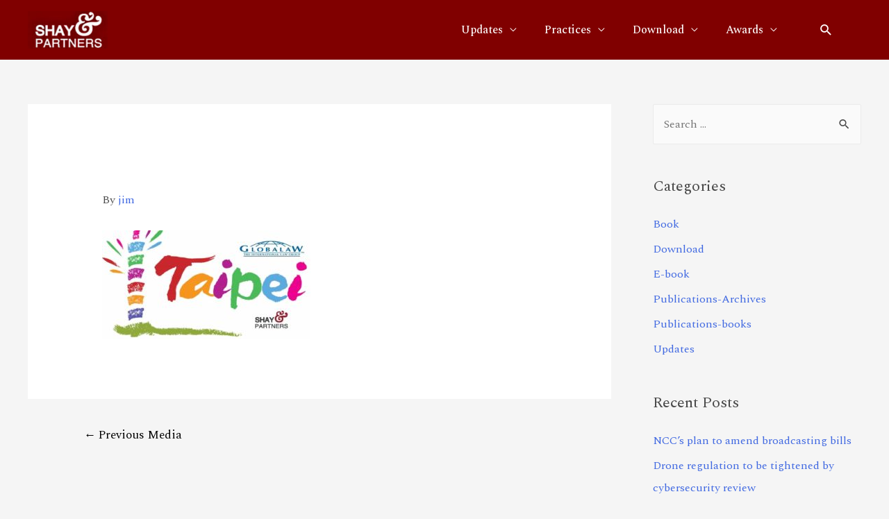

--- FILE ---
content_type: text/html; charset=UTF-8
request_url: https://www.elitelaw.com/awards-team-1440750/
body_size: 29966
content:
<!DOCTYPE html><html lang="en-US"><head><meta charset="UTF-8"><meta name="viewport" content="width=device-width, initial-scale=1"><link rel="profile" href="https://gmpg.org/xfn/11"><title>Awards-Team 1440*750 | 太穎法律事務所</title><link rel="stylesheet" href="https://fonts.googleapis.com/css?family=Spectral%3A400%2C600%2C600i%2C500%7CRoboto%3A100%2C100italic%2C200%2C200italic%2C300%2C300italic%2C400%2C400italic%2C500%2C500italic%2C600%2C600italic%2C700%2C700italic%2C800%2C800italic%2C900%2C900italic%7CRoboto%20Slab%3A100%2C100italic%2C200%2C200italic%2C300%2C300italic%2C400%2C400italic%2C500%2C500italic%2C600%2C600italic%2C700%2C700italic%2C800%2C800italic%2C900%2C900italic&display=swap" /><meta name='robots' content='max-image-preview:large' /><meta name="robots" content="index,nofollow" /> <script type="application/ld+json" class="aioseop-schema">{}</script> <link rel="canonical" href="https://www.elitelaw.com/awards-team-1440750/" /> <script type="text/javascript" >window.ga=window.ga||function(){(ga.q=ga.q||[]).push(arguments)};ga.l=+new Date;
				ga('create', 'UA-163424252-1', 'auto');
				// Plugins
				
				ga('send', 'pageview');</script> <script async src="https://www.google-analytics.com/analytics.js"></script> <link rel='dns-prefetch' href='//fonts.googleapis.com' /><link rel='dns-prefetch' href='//maps.googleapis.com' /><link rel='dns-prefetch' href='//maps.gstatic.com' /><link rel='dns-prefetch' href='//fonts.gstatic.com' /><link rel='dns-prefetch' href='//ajax.googleapis.com' /><link rel='dns-prefetch' href='//apis.google.com' /><link rel='dns-prefetch' href='//google-analytics.com' /><link rel='dns-prefetch' href='//www.google-analytics.com' /><link rel='dns-prefetch' href='//ssl.google-analytics.com' /><link rel='dns-prefetch' href='//youtube.com' /><link rel='dns-prefetch' href='//api.pinterest.com' /><link rel='dns-prefetch' href='//cdnjs.cloudflare.com' /><link rel='dns-prefetch' href='//pixel.wp.com' /><link rel='dns-prefetch' href='//connect.facebook.net' /><link rel='dns-prefetch' href='//platform.twitter.com' /><link rel='dns-prefetch' href='//syndication.twitter.com' /><link rel='dns-prefetch' href='//platform.instagram.com' /><link rel='dns-prefetch' href='//disqus.com' /><link rel='dns-prefetch' href='//sitename.disqus.com' /><link rel='dns-prefetch' href='//s7.addthis.com' /><link rel='dns-prefetch' href='//platform.linkedin.com' /><link rel='dns-prefetch' href='//w.sharethis.com' /><link rel='dns-prefetch' href='//s0.wp.com' /><link rel='dns-prefetch' href='//s.gravatar.com' /><link rel='dns-prefetch' href='//stats.wp.com' /><link rel="alternate" type="application/rss+xml" title="太穎法律事務所 &raquo; Feed" href="https://www.elitelaw.com/feed/" /><style>img.wp-smiley,img.emoji{display:inline!important;border:none!important;box-shadow:none!important;height:1em!important;width:1em!important;margin:0 0.07em!important;vertical-align:-0.1em!important;background:none!important;padding:0!important}</style><link data-minify="1" rel='stylesheet' id='formidable-css' href='https://www.elitelaw.com/wp-content/cache/min/1/wp-content/plugins/formidable/css/formidableforms-692f4f77240b12b252ac2a4390ac5e3a.css' media='all' /><link data-minify="1" rel='stylesheet' id='pt-cv-public-style-css' href='https://www.elitelaw.com/wp-content/cache/min/1/wp-content/plugins/content-views-query-and-display-post-page/public/assets/css/cv-9ec3fb421efdd7df924ba4725271f4bf.css' media='all' /><link rel='stylesheet' id='pt-cv-public-pro-style-css' href='https://www.elitelaw.com/wp-content/cache/busting/1/wp-content/plugins/pt-content-views-pro/public/assets/css/cvpro.min-5.3.4.2.css' media='all' /><link rel='stylesheet' id='astra-theme-css-css' href='https://www.elitelaw.com/wp-content/cache/busting/1/wp-content/themes/astra/assets/css/minified/style.min-2.1.2.css' media='all' /><style id='astra-theme-css-inline-css'>html{font-size:100%}body,button,input,select,textarea{font-family:'Spectral',serif;font-weight:400;font-size:16px;font-size:1rem}blockquote{color:#000}h1,.entry-content h1,h2,.entry-content h2,h3,.entry-content h3,h4,.entry-content h4,h5,.entry-content h5,h6,.entry-content h6,.site-title,.site-title a{font-family:'Spectral',serif;font-weight:600}.site-title{font-size:35px;font-size:2.1875rem}header .site-logo-img .custom-logo-link img{max-width:115px}.astra-logo-svg{width:115px}.ast-archive-description .ast-archive-title{font-size:40px;font-size:2.5rem}.site-header .site-description{font-size:15px;font-size:.9375rem}.entry-title{font-size:40px;font-size:2.5rem}.comment-reply-title{font-size:26px;font-size:1.625rem}.ast-comment-list #cancel-comment-reply-link{font-size:16px;font-size:1rem}h1,.entry-content h1{font-size:45px;font-size:2.8125rem}h2,.entry-content h2{font-size:32px;font-size:2rem}h3,.entry-content h3{font-size:28px;font-size:1.75rem}h4,.entry-content h4{font-size:24px;font-size:1.5rem}h5,.entry-content h5{font-size:20px;font-size:1.25rem}h6,.entry-content h6{font-size:18px;font-size:1.125rem}.ast-single-post .entry-title,.page-title{font-size:30px;font-size:1.875rem}#secondary,#secondary button,#secondary input,#secondary select,#secondary textarea{font-size:16px;font-size:1rem}::selection{color:transparent}body,h1,.entry-title a,.entry-content h1,h2,.entry-content h2,h3,.entry-content h3,h4,.entry-content h4,h5,.entry-content h5,h6,.entry-content h6,.wc-block-grid__product-title{color:#4a4a4a}.tagcloud a:hover,.tagcloud a:focus,.tagcloud a.current-item{color:transparent}.main-header-menu a,.ast-header-custom-item a{color:#4a4a4a}input[type="radio"]:checked,input[type=reset],input[type="checkbox"]:checked,input[type="checkbox"]:hover:checked,input[type="checkbox"]:focus:checked,input[type=range]::-webkit-slider-thumb{box-shadow:none}.footer-adv .footer-adv-overlay{border-top-style:solid;border-top-color:#7a7a7a}.ast-comment-meta{line-height:1.666666667;font-size:13px;font-size:.8125rem}.menu-toggle,button,.ast-button,.button,input#submit,input[type="button"],input[type="submit"],input[type="reset"]{border-radius:1px;padding:10px 40px;color:#003359;border-color:#fff;background-color:#fff}button:focus,.menu-toggle:hover,button:hover,.ast-button:hover,.button:hover,input[type=reset]:hover,input[type=reset]:focus,input#submit:hover,input#submit:focus,input[type="button"]:hover,input[type="button"]:focus,input[type="submit"]:hover,input[type="submit"]:focus{color:#fff;border-color:#003359;background-color:#003359}.entry-meta,.entry-meta *{line-height:1.45}.ast-404-layout-1 .ast-404-text{font-size:200px;font-size:12.5rem}.widget-title{font-size:22px;font-size:1.375rem;color:#4a4a4a}.calendar_wrap #today>a{color:transparent}.ast-header-break-point .ast-mobile-menu-buttons-minimal.menu-toggle{background:transparent;color:#fff}.ast-header-break-point .ast-mobile-menu-buttons-outline.menu-toggle{background:transparent;border:1px solid #fff;color:#fff}.ast-header-break-point .ast-mobile-menu-buttons-fill.menu-toggle{background:#fff;color:#003359}@media (min-width:545px){.ast-page-builder-template .comments-area,.single.ast-page-builder-template .entry-header,.single.ast-page-builder-template .post-navigation{max-width:1240px;margin-left:auto;margin-right:auto}}@media (max-width:768px){.ast-archive-description .ast-archive-title{font-size:40px}.entry-title{font-size:30px}h1,.entry-content h1{font-size:30px}h2,.entry-content h2{font-size:25px}h3,.entry-content h3{font-size:20px}.ast-single-post .entry-title,.page-title{font-size:30px}}@media (max-width:544px){.ast-archive-description .ast-archive-title{font-size:40px}.entry-title{font-size:30px}h1,.entry-content h1{font-size:30px}h2,.entry-content h2{font-size:25px}h3,.entry-content h3{font-size:20px}.ast-single-post .entry-title,.page-title{font-size:30px}.ast-header-break-point .site-branding img,.ast-header-break-point #masthead .site-logo-img .custom-logo-link img{max-width:150px}.astra-logo-svg{width:150px}.ast-header-break-point .site-logo-img .custom-mobile-logo-link img{max-width:150px}}@media (max-width:768px){html{font-size:91.2%}}@media (max-width:544px){html{font-size:91.2%}}@media (min-width:769px){.ast-container{max-width:1240px}}@font-face{font-family:"Astra";src:url(https://www.elitelaw.com/wp-content/themes/astra/assets/fonts/astra.woff) format("woff"),url(https://www.elitelaw.com/wp-content/themes/astra/assets/fonts/astra.ttf) format("truetype"),url(https://www.elitelaw.com/wp-content/themes/astra/assets/fonts/astra.svg#astra) format("svg");font-weight:400;font-style:normal;font-display:fallback}@media (max-width:921px){.main-header-bar .main-header-bar-navigation{display:none}}.ast-desktop .main-header-menu.submenu-with-border .sub-menu,.ast-desktop .main-header-menu.submenu-with-border .children,.ast-desktop .main-header-menu.submenu-with-border .astra-full-megamenu-wrapper{border-color:#fff}.ast-desktop .main-header-menu.submenu-with-border .sub-menu,.ast-desktop .main-header-menu.submenu-with-border .children{border-top-width:0;border-right-width:0;border-left-width:0;border-bottom-width:0;border-style:solid}.ast-desktop .main-header-menu.submenu-with-border .sub-menu .sub-menu,.ast-desktop .main-header-menu.submenu-with-border .children .children{top:0}.ast-desktop .main-header-menu.submenu-with-border .sub-menu a,.ast-desktop .main-header-menu.submenu-with-border .children a{border-bottom-width:0;border-style:solid;border-color:#eaeaea}@media (min-width:769px){.main-header-menu .sub-menu li.ast-left-align-sub-menu:hover>ul,.main-header-menu .sub-menu li.ast-left-align-sub-menu.focus>ul{margin-left:0}}.ast-small-footer{border-top-style:solid;border-top-width:1px;border-top-color:#7a7a7a}.ast-small-footer-wrap{text-align:center}@media (max-width:920px){.ast-404-layout-1 .ast-404-text{font-size:100px;font-size:6.25rem}}.ast-breadcrumbs .trail-browse,.ast-breadcrumbs .trail-items,.ast-breadcrumbs .trail-items li{display:inline-block;margin:0;padding:0;border:none;background:inherit;text-indent:0}.ast-breadcrumbs .trail-browse{font-size:inherit;font-style:inherit;font-weight:inherit;color:inherit}.ast-breadcrumbs .trail-items{list-style:none}.trail-items li::after{padding:0 .3em;content:"»"}.trail-items li:last-of-type::after{display:none}.ast-header-break-point .site-header{border-bottom-width:0}@media (min-width:769px){.main-header-bar{border-bottom-width:0}}@media (min-width:769px){#primary{width:70%}#secondary{width:30%}}.ast-safari-browser-less-than-11 .main-header-menu .menu-item,.ast-safari-browser-less-than-11 .main-header-bar .ast-masthead-custom-menu-items{display:block}.main-header-menu .menu-item,.main-header-bar .ast-masthead-custom-menu-items{-js-display:flex;display:flex;-webkit-box-pack:center;-webkit-justify-content:center;-moz-box-pack:center;-ms-flex-pack:center;justify-content:center;-webkit-box-orient:vertical;-webkit-box-direction:normal;-webkit-flex-direction:column;-moz-box-orient:vertical;-moz-box-direction:normal;-ms-flex-direction:column;flex-direction:column}.main-header-menu>.menu-item>a{height:100%;-webkit-box-align:center;-webkit-align-items:center;-moz-box-align:center;-ms-flex-align:center;align-items:center;-js-display:flex;display:flex}.ast-primary-menu-disabled .main-header-bar .ast-masthead-custom-menu-items{flex:unset}.ast-desktop .astra-menu-animation-slide-up>.menu-item>.astra-full-megamenu-wrapper,.ast-desktop .astra-menu-animation-slide-up>.menu-item>.sub-menu,.ast-desktop .astra-menu-animation-slide-up>.menu-item>.sub-menu .sub-menu{opacity:0;visibility:hidden;transform:translateY(.5em);transition:visibility .2s ease,transform .2s ease}.ast-desktop .astra-menu-animation-slide-up>.menu-item .menu-item.focus>.sub-menu,.ast-desktop .astra-menu-animation-slide-up>.menu-item .menu-item:hover>.sub-menu,.ast-desktop .astra-menu-animation-slide-up>.menu-item.focus>.astra-full-megamenu-wrapper,.ast-desktop .astra-menu-animation-slide-up>.menu-item.focus>.sub-menu,.ast-desktop .astra-menu-animation-slide-up>.menu-item:hover>.astra-full-megamenu-wrapper,.ast-desktop .astra-menu-animation-slide-up>.menu-item:hover>.sub-menu{opacity:1;visibility:visible;transform:translateY(0);transition:opacity .2s ease,visibility .2s ease,transform .2s ease}.ast-desktop .astra-menu-animation-slide-up>.full-width-mega.menu-item.focus>.astra-full-megamenu-wrapper,.ast-desktop .astra-menu-animation-slide-up>.full-width-mega.menu-item:hover>.astra-full-megamenu-wrapper{-js-display:flex;display:flex}.ast-desktop .astra-menu-animation-slide-down>.menu-item>.astra-full-megamenu-wrapper,.ast-desktop .astra-menu-animation-slide-down>.menu-item>.sub-menu,.ast-desktop .astra-menu-animation-slide-down>.menu-item>.sub-menu .sub-menu{opacity:0;visibility:hidden;transform:translateY(-.5em);transition:visibility .2s ease,transform .2s ease}.ast-desktop .astra-menu-animation-slide-down>.menu-item .menu-item.focus>.sub-menu,.ast-desktop .astra-menu-animation-slide-down>.menu-item .menu-item:hover>.sub-menu,.ast-desktop .astra-menu-animation-slide-down>.menu-item.focus>.astra-full-megamenu-wrapper,.ast-desktop .astra-menu-animation-slide-down>.menu-item.focus>.sub-menu,.ast-desktop .astra-menu-animation-slide-down>.menu-item:hover>.astra-full-megamenu-wrapper,.ast-desktop .astra-menu-animation-slide-down>.menu-item:hover>.sub-menu{opacity:1;visibility:visible;transform:translateY(0);transition:opacity .2s ease,visibility .2s ease,transform .2s ease}.ast-desktop .astra-menu-animation-slide-down>.full-width-mega.menu-item.focus>.astra-full-megamenu-wrapper,.ast-desktop .astra-menu-animation-slide-down>.full-width-mega.menu-item:hover>.astra-full-megamenu-wrapper{-js-display:flex;display:flex}.ast-desktop .astra-menu-animation-fade>.menu-item>.astra-full-megamenu-wrapper,.ast-desktop .astra-menu-animation-fade>.menu-item>.sub-menu,.ast-desktop .astra-menu-animation-fade>.menu-item>.sub-menu .sub-menu{opacity:0;visibility:hidden;transition:opacity ease-in-out .3s}.ast-desktop .astra-menu-animation-fade>.menu-item .menu-item.focus>.sub-menu,.ast-desktop .astra-menu-animation-fade>.menu-item .menu-item:hover>.sub-menu,.ast-desktop .astra-menu-animation-fade>.menu-item.focus>.astra-full-megamenu-wrapper,.ast-desktop .astra-menu-animation-fade>.menu-item.focus>.sub-menu,.ast-desktop .astra-menu-animation-fade>.menu-item:hover>.astra-full-megamenu-wrapper,.ast-desktop .astra-menu-animation-fade>.menu-item:hover>.sub-menu{opacity:1;visibility:visible;transition:opacity ease-in-out .3s}.ast-desktop .astra-menu-animation-fade>.full-width-mega.menu-item.focus>.astra-full-megamenu-wrapper,.ast-desktop .astra-menu-animation-fade>.full-width-mega.menu-item:hover>.astra-full-megamenu-wrapper{-js-display:flex;display:flex}</style><link rel='stylesheet' id='wp-block-library-css' href='https://www.elitelaw.com/wp-content/cache/busting/1/wp-includes/css/dist/block-library/style.min-3add7e8aeb02d50eff50b830959bf960.css' media='all' /><link data-minify="1" rel='stylesheet' id='jet-engine-frontend-css' href='https://www.elitelaw.com/wp-content/cache/min/1/wp-content/plugins/jet-engine/assets/css/frontend-aa0f728ed4f7f683d4acdbe3fe68c9dd.css' media='all' /><link rel='stylesheet' id='classic-theme-styles-css' href='https://www.elitelaw.com/wp-content/cache/busting/1/wp-includes/css/classic-themes.min-3add7e8aeb02d50eff50b830959bf960.css' media='all' /><style id='global-styles-inline-css'>body{--wp--preset--color--black:#000;--wp--preset--color--cyan-bluish-gray:#abb8c3;--wp--preset--color--white:#fff;--wp--preset--color--pale-pink:#f78da7;--wp--preset--color--vivid-red:#cf2e2e;--wp--preset--color--luminous-vivid-orange:#ff6900;--wp--preset--color--luminous-vivid-amber:#fcb900;--wp--preset--color--light-green-cyan:#7bdcb5;--wp--preset--color--vivid-green-cyan:#00d084;--wp--preset--color--pale-cyan-blue:#8ed1fc;--wp--preset--color--vivid-cyan-blue:#0693e3;--wp--preset--color--vivid-purple:#9b51e0;--wp--preset--gradient--vivid-cyan-blue-to-vivid-purple:linear-gradient(135deg,rgba(6,147,227,1) 0%,rgb(155,81,224) 100%);--wp--preset--gradient--light-green-cyan-to-vivid-green-cyan:linear-gradient(135deg,rgb(122,220,180) 0%,rgb(0,208,130) 100%);--wp--preset--gradient--luminous-vivid-amber-to-luminous-vivid-orange:linear-gradient(135deg,rgba(252,185,0,1) 0%,rgba(255,105,0,1) 100%);--wp--preset--gradient--luminous-vivid-orange-to-vivid-red:linear-gradient(135deg,rgba(255,105,0,1) 0%,rgb(207,46,46) 100%);--wp--preset--gradient--very-light-gray-to-cyan-bluish-gray:linear-gradient(135deg,rgb(238,238,238) 0%,rgb(169,184,195) 100%);--wp--preset--gradient--cool-to-warm-spectrum:linear-gradient(135deg,rgb(74,234,220) 0%,rgb(151,120,209) 20%,rgb(207,42,186) 40%,rgb(238,44,130) 60%,rgb(251,105,98) 80%,rgb(254,248,76) 100%);--wp--preset--gradient--blush-light-purple:linear-gradient(135deg,rgb(255,206,236) 0%,rgb(152,150,240) 100%);--wp--preset--gradient--blush-bordeaux:linear-gradient(135deg,rgb(254,205,165) 0%,rgb(254,45,45) 50%,rgb(107,0,62) 100%);--wp--preset--gradient--luminous-dusk:linear-gradient(135deg,rgb(255,203,112) 0%,rgb(199,81,192) 50%,rgb(65,88,208) 100%);--wp--preset--gradient--pale-ocean:linear-gradient(135deg,rgb(255,245,203) 0%,rgb(182,227,212) 50%,rgb(51,167,181) 100%);--wp--preset--gradient--electric-grass:linear-gradient(135deg,rgb(202,248,128) 0%,rgb(113,206,126) 100%);--wp--preset--gradient--midnight:linear-gradient(135deg,rgb(2,3,129) 0%,rgb(40,116,252) 100%);--wp--preset--duotone--dark-grayscale:url('#wp-duotone-dark-grayscale');--wp--preset--duotone--grayscale:url('#wp-duotone-grayscale');--wp--preset--duotone--purple-yellow:url('#wp-duotone-purple-yellow');--wp--preset--duotone--blue-red:url('#wp-duotone-blue-red');--wp--preset--duotone--midnight:url('#wp-duotone-midnight');--wp--preset--duotone--magenta-yellow:url('#wp-duotone-magenta-yellow');--wp--preset--duotone--purple-green:url('#wp-duotone-purple-green');--wp--preset--duotone--blue-orange:url('#wp-duotone-blue-orange');--wp--preset--font-size--small:13px;--wp--preset--font-size--medium:20px;--wp--preset--font-size--large:36px;--wp--preset--font-size--x-large:42px;--wp--preset--spacing--20:.44rem;--wp--preset--spacing--30:.67rem;--wp--preset--spacing--40:1rem;--wp--preset--spacing--50:1.5rem;--wp--preset--spacing--60:2.25rem;--wp--preset--spacing--70:3.38rem;--wp--preset--spacing--80:5.06rem;--wp--preset--shadow--natural:6px 6px 9px rgba(0,0,0,.2);--wp--preset--shadow--deep:12px 12px 50px rgba(0,0,0,.4);--wp--preset--shadow--sharp:6px 6px 0 rgba(0,0,0,.2);--wp--preset--shadow--outlined:6px 6px 0 -3px rgba(255,255,255,1),6px 6px rgba(0,0,0,1);--wp--preset--shadow--crisp:6px 6px 0 rgba(0,0,0,1)}:where(.is-layout-flex){gap:.5em}body .is-layout-flow>.alignleft{float:left;margin-inline-start:0;margin-inline-end:2em}body .is-layout-flow>.alignright{float:right;margin-inline-start:2em;margin-inline-end:0}body .is-layout-flow>.aligncenter{margin-left:auto!important;margin-right:auto!important}body .is-layout-constrained>.alignleft{float:left;margin-inline-start:0;margin-inline-end:2em}body .is-layout-constrained>.alignright{float:right;margin-inline-start:2em;margin-inline-end:0}body .is-layout-constrained>.aligncenter{margin-left:auto!important;margin-right:auto!important}body .is-layout-constrained>:where(:not(.alignleft):not(.alignright):not(.alignfull)){max-width:var(--wp--style--global--content-size);margin-left:auto!important;margin-right:auto!important}body .is-layout-constrained>.alignwide{max-width:var(--wp--style--global--wide-size)}body .is-layout-flex{display:flex}body .is-layout-flex{flex-wrap:wrap;align-items:center}body .is-layout-flex>*{margin:0}:where(.wp-block-columns.is-layout-flex){gap:2em}.has-black-color{color:var(--wp--preset--color--black)!important}.has-cyan-bluish-gray-color{color:var(--wp--preset--color--cyan-bluish-gray)!important}.has-white-color{color:var(--wp--preset--color--white)!important}.has-pale-pink-color{color:var(--wp--preset--color--pale-pink)!important}.has-vivid-red-color{color:var(--wp--preset--color--vivid-red)!important}.has-luminous-vivid-orange-color{color:var(--wp--preset--color--luminous-vivid-orange)!important}.has-luminous-vivid-amber-color{color:var(--wp--preset--color--luminous-vivid-amber)!important}.has-light-green-cyan-color{color:var(--wp--preset--color--light-green-cyan)!important}.has-vivid-green-cyan-color{color:var(--wp--preset--color--vivid-green-cyan)!important}.has-pale-cyan-blue-color{color:var(--wp--preset--color--pale-cyan-blue)!important}.has-vivid-cyan-blue-color{color:var(--wp--preset--color--vivid-cyan-blue)!important}.has-vivid-purple-color{color:var(--wp--preset--color--vivid-purple)!important}.has-black-background-color{background-color:var(--wp--preset--color--black)!important}.has-cyan-bluish-gray-background-color{background-color:var(--wp--preset--color--cyan-bluish-gray)!important}.has-white-background-color{background-color:var(--wp--preset--color--white)!important}.has-pale-pink-background-color{background-color:var(--wp--preset--color--pale-pink)!important}.has-vivid-red-background-color{background-color:var(--wp--preset--color--vivid-red)!important}.has-luminous-vivid-orange-background-color{background-color:var(--wp--preset--color--luminous-vivid-orange)!important}.has-luminous-vivid-amber-background-color{background-color:var(--wp--preset--color--luminous-vivid-amber)!important}.has-light-green-cyan-background-color{background-color:var(--wp--preset--color--light-green-cyan)!important}.has-vivid-green-cyan-background-color{background-color:var(--wp--preset--color--vivid-green-cyan)!important}.has-pale-cyan-blue-background-color{background-color:var(--wp--preset--color--pale-cyan-blue)!important}.has-vivid-cyan-blue-background-color{background-color:var(--wp--preset--color--vivid-cyan-blue)!important}.has-vivid-purple-background-color{background-color:var(--wp--preset--color--vivid-purple)!important}.has-black-border-color{border-color:var(--wp--preset--color--black)!important}.has-cyan-bluish-gray-border-color{border-color:var(--wp--preset--color--cyan-bluish-gray)!important}.has-white-border-color{border-color:var(--wp--preset--color--white)!important}.has-pale-pink-border-color{border-color:var(--wp--preset--color--pale-pink)!important}.has-vivid-red-border-color{border-color:var(--wp--preset--color--vivid-red)!important}.has-luminous-vivid-orange-border-color{border-color:var(--wp--preset--color--luminous-vivid-orange)!important}.has-luminous-vivid-amber-border-color{border-color:var(--wp--preset--color--luminous-vivid-amber)!important}.has-light-green-cyan-border-color{border-color:var(--wp--preset--color--light-green-cyan)!important}.has-vivid-green-cyan-border-color{border-color:var(--wp--preset--color--vivid-green-cyan)!important}.has-pale-cyan-blue-border-color{border-color:var(--wp--preset--color--pale-cyan-blue)!important}.has-vivid-cyan-blue-border-color{border-color:var(--wp--preset--color--vivid-cyan-blue)!important}.has-vivid-purple-border-color{border-color:var(--wp--preset--color--vivid-purple)!important}.has-vivid-cyan-blue-to-vivid-purple-gradient-background{background:var(--wp--preset--gradient--vivid-cyan-blue-to-vivid-purple)!important}.has-light-green-cyan-to-vivid-green-cyan-gradient-background{background:var(--wp--preset--gradient--light-green-cyan-to-vivid-green-cyan)!important}.has-luminous-vivid-amber-to-luminous-vivid-orange-gradient-background{background:var(--wp--preset--gradient--luminous-vivid-amber-to-luminous-vivid-orange)!important}.has-luminous-vivid-orange-to-vivid-red-gradient-background{background:var(--wp--preset--gradient--luminous-vivid-orange-to-vivid-red)!important}.has-very-light-gray-to-cyan-bluish-gray-gradient-background{background:var(--wp--preset--gradient--very-light-gray-to-cyan-bluish-gray)!important}.has-cool-to-warm-spectrum-gradient-background{background:var(--wp--preset--gradient--cool-to-warm-spectrum)!important}.has-blush-light-purple-gradient-background{background:var(--wp--preset--gradient--blush-light-purple)!important}.has-blush-bordeaux-gradient-background{background:var(--wp--preset--gradient--blush-bordeaux)!important}.has-luminous-dusk-gradient-background{background:var(--wp--preset--gradient--luminous-dusk)!important}.has-pale-ocean-gradient-background{background:var(--wp--preset--gradient--pale-ocean)!important}.has-electric-grass-gradient-background{background:var(--wp--preset--gradient--electric-grass)!important}.has-midnight-gradient-background{background:var(--wp--preset--gradient--midnight)!important}.has-small-font-size{font-size:var(--wp--preset--font-size--small)!important}.has-medium-font-size{font-size:var(--wp--preset--font-size--medium)!important}.has-large-font-size{font-size:var(--wp--preset--font-size--large)!important}.has-x-large-font-size{font-size:var(--wp--preset--font-size--x-large)!important}.wp-block-navigation a:where(:not(.wp-element-button)){color:inherit}:where(.wp-block-columns.is-layout-flex){gap:2em}.wp-block-pullquote{font-size:1.5em;line-height:1.6}</style><link data-minify="1" rel='stylesheet' id='rs-plugin-settings-css' href='https://www.elitelaw.com/wp-content/cache/min/1/wp-content/plugins/revslider/public/assets/css/settings-d74746cc8923d6c9451dfc088d47734c.css' media='all' /><style id='rs-plugin-settings-inline-css'></style><link rel='stylesheet' id='astra-addon-css-0-css' href='https://www.elitelaw.com/wp-content/cache/busting/1/wp-content/plugins/astra-addon/addons/blog-pro/assets/css/minified/style.min-2.1.2.css' media='all' /><link rel='stylesheet' id='astra-addon-css-1-css' href='https://www.elitelaw.com/wp-content/cache/busting/1/wp-content/plugins/astra-addon/addons/blog-pro/assets/css/minified/blog-layout-1.min-2.1.2.css' media='all' /><link rel='stylesheet' id='astra-addon-css-2-css' href='https://www.elitelaw.com/wp-content/cache/busting/1/wp-content/plugins/astra-addon/addons/advanced-hooks/assets/css/minified/astra-hooks-sticky-header-footer.min-2.1.2.css' media='all' /><link rel='stylesheet' id='astra-addon-css-3-css' href='https://www.elitelaw.com/wp-content/cache/busting/1/wp-content/plugins/astra-addon/addons/advanced-hooks/assets/css/minified/style.min-2.1.2.css' media='all' /><link rel='stylesheet' id='astra-addon-css-4-css' href='https://www.elitelaw.com/wp-content/cache/busting/1/wp-content/plugins/astra-addon/addons/header-sections/assets/css/minified/style.min-2.1.2.css' media='all' /><link rel='stylesheet' id='astra-addon-css-5-css' href='https://www.elitelaw.com/wp-content/cache/busting/1/wp-content/plugins/astra-addon/addons/site-layouts/assets/css/minified/style.min-2.1.2.css' media='all' /><link rel='stylesheet' id='astra-addon-css-6-css' href='https://www.elitelaw.com/wp-content/cache/busting/1/wp-content/plugins/astra-addon/addons/sticky-header/assets/css/minified/style.min-2.1.2.css' media='all' /><link rel='stylesheet' id='astra-addon-css-7-css' href='https://www.elitelaw.com/wp-content/cache/busting/1/wp-content/plugins/astra-addon/addons/scroll-to-top/assets/css/minified/style.min-2.1.2.css' media='all' /><link rel='stylesheet' id='astra-addon-css-8-css' href='https://www.elitelaw.com/wp-content/cache/busting/1/wp-content/plugins/astra-addon/addons/nav-menu/assets/css/minified/mega-menu.min-2.1.2.css' media='all' /><link rel='stylesheet' id='astra-addon-css-css' href='https://www.elitelaw.com/wp-content/cache/busting/1/wp-content/plugins/astra-addon/addons/advanced-search/assets/css/minified/style.min-2.1.2.css' media='all' /><style id='astra-addon-css-inline-css'>.ast-article-post .ast-date-meta .posted-on,.ast-article-post .ast-date-meta .posted-on *{color:transparent}.ast-article-post .ast-date-meta .posted-on .date-month,.ast-article-post .ast-date-meta .posted-on .date-year{color:transparent}.ast-load-more:hover{color:transparent}h1,.entry-content h1{color:#fff}h2,.entry-content h2{color:#003359}h3,.entry-content h3{color:#003359}h4,.entry-content h4{color:#4a4a4a}h5,.entry-content h5{color:#4a4a4a}h6,.entry-content h6{color:#4a4a4a}.ast-separate-container .blog-layout-1,.ast-separate-container .blog-layout-2,.ast-separate-container .blog-layout-3{background-color:transparent;background-image:none}.ast-separate-container .ast-article-post{background-color:#fff}.ast-separate-container .ast-article-single,.ast-separate-container .comment-respond,.ast-separate-container .ast-comment-list li,.ast-separate-container .ast-woocommerce-container,.ast-separate-container .error-404,.ast-separate-container .no-results,.single.ast-separate-container .ast-author-meta,.ast-separate-container .related-posts-title-wrapper,.ast-separate-container.ast-two-container #secondary .widget,.ast-separate-container .comments-count-wrapper,.ast-box-layout.ast-plain-container .site-content,.ast-padded-layout.ast-plain-container .site-content{background-color:#fff}.main-header-bar{background-color:maroon;background-image:none}.main-header-menu,.ast-header-break-point .main-header-menu,.ast-header-break-point .ast-header-custom-item{background-color:rgba(128,0,0,0);background-image:none}.main-header-menu a:hover,.ast-header-custom-item a:hover,.main-header-menu li:hover>a,.main-header-menu li.focus>a{color:rgba(255,255,255,.46)}.main-header-menu .ast-masthead-custom-menu-items a:hover,.main-header-menu li:hover>.ast-menu-toggle,.main-header-menu li.focus>.ast-menu-toggle{color:rgba(255,255,255,.46)}.main-header-menu,.main-header-menu a,.ast-header-custom-item,.ast-header-custom-item a,.ast-masthead-custom-menu-items,.ast-masthead-custom-menu-items a{color:#fff}.main-header-menu .sub-menu,.main-header-menu .sub-menu a,.main-header-menu .children a{color:#626161}.main-header-menu .sub-menu a:hover,.main-header-menu .children a:hover,.main-header-menu .sub-menu li:hover>a,.main-header-menu .children li:hover>a,.main-header-menu .sub-menu li.focus>a,.main-header-menu .children li.focus>a{color:#003359}.main-header-menu .sub-menu li:hover>.ast-menu-toggle,.main-header-menu .sub-menu li.focus>.ast-menu-toggle{color:#003359}.main-navigation .sub-menu,.ast-header-break-point .main-header-menu ul{background-color:rgba(255,255,255,.92)}@media (max-width:768px){.main-header-menu,.main-header-menu a,.ast-header-custom-item,.ast-header-custom-item a,.ast-masthead-custom-menu-items,.ast-masthead-custom-menu-items a{color:#fff}.main-header-menu .sub-menu,.main-header-menu .sub-menu a,.main-header-menu .children a{color:#fff}}@media (max-width:544px){.main-header-menu,.main-header-menu a,.ast-header-custom-item,.ast-header-custom-item a,.ast-masthead-custom-menu-items,.ast-masthead-custom-menu-items a{color:#fff}}.footer-adv .widget-title,.footer-adv .widget-title a.rsswidget,.ast-no-widget-row .widget-title{font-family:inherit;font-weight:inherit;text-transform:inherit}.footer-adv .widget>*:not(.widget-title){font-family:inherit;font-weight:inherit}.ast-header-break-point .main-header-bar .main-header-bar-navigation .main-header-menu{border-top-width:.5px;border-left-width:0;border-right-width:0;border-color:rgba(255,255,255,.83)}.ast-header-break-point .main-navigation ul li a{border-bottom-width:.5px;border-color:rgba(255,255,255,.83);border-style:solid}.ast-header-break-point li.ast-masthead-custom-menu-items{border-bottom-width:.5px;border-color:rgba(255,255,255,.83);border-style:solid;margin-top:0;margin-bottom:0}.ast-header-break-point .main-header-bar{background-color:maroon;background-image:none}.ast-header-break-point .main-header-menu,.ast-header-break-point .ast-header-custom-item,.ast-header-break-point .ast-header-sections-navigation{background-color:rgba(128,0,0,0);background-image:none}.ast-header-break-point .ast-primary-menu-disabled .ast-above-header-menu-items,.ast-header-break-point .ast-primary-menu-disabled .ast-below-header-menu-items{background-color:rgba(128,0,0,0);background-image:none}.ast-header-break-point .ast-primary-menu-disabled .ast-below-header-menu-items{background-color:rgba(128,0,0,0);background-image:none}.ast-header-break-point .main-header-menu,.ast-header-break-point .main-header-menu a,.ast-header-break-point .main-header-menu li.focus>.ast-menu-toggle,.ast-header-break-point .main-header-menu .current-menu-item>.ast-menu-toggle,.ast-header-break-point .main-header-menu .current-menu-ancestor>.ast-menu-toggle,.ast-header-break-point .main-header-menu .current_page_item>.ast-menu-toggle,.ast-header-break-point .ast-header-custom-item,.ast-header-break-point .ast-header-custom-item a,.ast-header-break-point .ast-masthead-custom-menu-items,.ast-header-break-point .ast-masthead-custom-menu-items a,.ast-header-break-point .ast-masthead-custom-menu-items .ast-inline-search form .ast-header-break-point .ast-below-header-merged-responsive .below-header-user-select,.ast-header-break-point .ast-above-header-menu-items,.ast-header-break-point .ast-above-header-menu-items a,.ast-header-break-point .ast-below-header-menu-items,.ast-header-break-point .ast-below-header-menu-items a,.ast-header-break-point .ast-below-header-merged-responsive .below-header-user-select .widget,.ast-header-break-point .ast-below-header-merged-responsive .below-header-user-select .widget-title{color:#fff}.ast-header-break-point .ast-masthead-custom-menu-items .ast-inline-search form{border-color:#fff}.ast-header-break-point .main-header-menu .ast-masthead-custom-menu-items a:hover,.ast-header-break-point .main-header-menu li:hover>.ast-menu-toggle,.ast-header-break-point .main-header-menu li.focus>.ast-menu-toggle{color:rgba(255,255,255,.46)}.ast-header-break-point .main-header-menu .sub-menu,.ast-header-break-point .main-header-menu .sub-menu a,.ast-header-break-point .main-header-menu .children a,.ast-header-break-point .ast-header-sections-navigation .sub-menu a,.ast-header-break-point .ast-above-header-menu-items .sub-menu a,.ast-header-break-point .ast-below-header-menu-items .sub-menu a{color:#626161}.ast-header-break-point .main-header-menu ul a{color:#626161}.ast-header-break-point .main-header-menu .sub-menu,.ast-header-break-point .main-header-menu .children,.ast-header-break-point .ast-header-sections-navigation .sub-menu,.ast-header-break-point .ast-above-header-menu-items .sub-menu,.ast-header-break-point .ast-below-header-menu-items .sub-menu,.ast-flyout-menu-enable.ast-header-break-point .main-header-bar-navigation .main-header-menu ul{background-color:rgba(255,255,255,.92)}.ast-header-break-point .main-header-menu ul a:hover,.ast-header-break-point .main-header-menu ul a:focus{color:#003359}.ast-header-break-point .ast-primary-menu-disabled .ast-merge-header-navigation-wrap .ast-above-header-menu-items,.ast-header-break-point .ast-primary-menu-disabled .ast-merge-header-navigation-wrap .ast-below-header-menu-items{background-color:rgba(128,0,0,0);background-image:none}@media (max-width:768px){.ast-header-break-point .main-header-menu,.ast-header-break-point .main-header-menu a,.ast-header-break-point .main-header-menu li.focus>.ast-menu-toggle,.ast-header-break-point .main-header-menu .current-menu-item>.ast-menu-toggle,.ast-header-break-point .main-header-menu .current-menu-ancestor>.ast-menu-toggle,.ast-header-break-point .main-header-menu .current_page_item>.ast-menu-toggle,.ast-header-break-point .ast-header-custom-item,.ast-header-break-point .ast-header-custom-item a,.ast-header-break-point .ast-masthead-custom-menu-items,.ast-header-break-point .ast-masthead-custom-menu-items a,.ast-header-break-point .ast-masthead-custom-menu-items .ast-inline-search form .ast-header-break-point .ast-below-header-merged-responsive .below-header-user-select,.ast-header-break-point .ast-above-header-menu-items,.ast-header-break-point .ast-above-header-menu-items a,.ast-header-break-point .ast-below-header-menu-items,.ast-header-break-point .ast-below-header-menu-items a,.ast-header-break-point .ast-below-header-merged-responsive .below-header-user-select .widget,.ast-header-break-point .ast-below-header-merged-responsive .below-header-user-select .widget-title{color:#fff}.ast-header-break-point .ast-masthead-custom-menu-items .ast-inline-search form{border-color:#fff}.ast-header-break-point .main-header-menu .sub-menu,.ast-header-break-point .main-header-menu .sub-menu a,.ast-header-break-point .main-header-menu .children a,.ast-header-break-point .ast-header-sections-navigation .sub-menu a,.ast-header-break-point .ast-above-header-menu-items .sub-menu a,.ast-header-break-point .ast-below-header-menu-items .sub-menu a{color:#fff}.ast-header-break-point .main-header-menu ul a{color:#fff}}@media (max-width:544px){.ast-header-break-point .main-header-menu,.ast-header-break-point .main-header-menu a,.ast-header-break-point .main-header-menu li.focus>.ast-menu-toggle,.ast-header-break-point .main-header-menu .current-menu-item>.ast-menu-toggle,.ast-header-break-point .main-header-menu .current-menu-ancestor>.ast-menu-toggle,.ast-header-break-point .main-header-menu .current_page_item>.ast-menu-toggle,.ast-header-break-point .ast-header-custom-item,.ast-header-break-point .ast-header-custom-item a,.ast-header-break-point .ast-masthead-custom-menu-items,.ast-header-break-point .ast-masthead-custom-menu-items a,.ast-header-break-point .ast-masthead-custom-menu-items .ast-inline-search form .ast-header-break-point .ast-below-header-merged-responsive .below-header-user-select,.ast-header-break-point .ast-above-header-menu-items,.ast-header-break-point .ast-above-header-menu-items a,.ast-header-break-point .ast-below-header-menu-items,.ast-header-break-point .ast-below-header-menu-items a,.ast-header-break-point .ast-below-header-merged-responsive .below-header-user-select .widget,.ast-header-break-point .ast-below-header-merged-responsive .below-header-user-select .widget-title{color:#fff}.ast-header-break-point .ast-masthead-custom-menu-items .ast-inline-search form{border-color:#fff}}@media (max-width:768px){.ast-flyout-menu-enable.ast-main-header-nav-open .main-header-bar,.ast-fullscreen-menu-enable.ast-main-header-nav-open .main-header-bar{padding-bottom:0%}}@media (max-width:544px){.ast-flyout-menu-enable.ast-main-header-nav-open .main-header-bar,.ast-fullscreen-menu-enable.ast-main-header-nav-open .main-header-bar{padding-bottom:0%}}@media (min-width:769px){.ast-container{max-width:1240px}}@media (min-width:993px){.ast-container{max-width:1240px}}@media (min-width:1201px){.ast-container{max-width:1240px}}.ast-default-menu-enable.ast-main-header-nav-open.ast-header-break-point .main-header-bar,.ast-main-header-nav-open .main-header-bar{padding-bottom:0}.main-navigation ul li a,.ast-header-break-point .main-navigation ul li a,.ast-header-break-point li.ast-masthead-custom-menu-items,li.ast-masthead-custom-menu-items{padding-top:0;padding-right:20px;padding-bottom:0;padding-left:20px}.ast-header-break-point .main-header-bar .main-header-bar-navigation .page_item_has_children>.ast-menu-toggle,.ast-header-break-point .main-header-bar .main-header-bar-navigation .menu-item-has-children>.ast-menu-toggle{top:0;right:calc(20px - 0.907em)}.ast-header-break-point .main-navigation ul li.menu-item-has-children button{padding-right:20px;padding-bottom:0}.ast-fullscreen-menu-enable.ast-header-break-point .main-header-bar .main-header-bar-navigation .main-header-menu>.page_item_has_children>.ast-menu-toggle,.ast-fullscreen-menu-enable.ast-header-break-point .main-header-bar .main-header-bar-navigation .main-header-menu>.menu-item-has-children>.ast-menu-toggle{right:0}.ast-flyout-menu-enable.ast-header-break-point .main-header-bar .main-header-bar-navigation .main-header-menu>.page_item_has_children>.ast-menu-toggle,.ast-flyout-menu-enable.ast-header-break-point .main-header-bar .main-header-bar-navigation .main-header-menu>.menu-item-has-children>.ast-menu-toggle{right:calc(20px - 0.907em)}.ast-flyout-menu-enable.ast-header-break-point .main-header-bar .main-header-bar-navigation .page_item_has_children>.ast-menu-toggle,.ast-flyout-menu-enable.ast-header-break-point .main-header-bar .main-header-bar-navigation .menu-item-has-children>.ast-menu-toggle{top:0}.ast-desktop .main-navigation .ast-mm-template-content,.ast-desktop .main-navigation .ast-mm-custom-text-content,.main-navigation ul.sub-menu li a,.main-navigation ul.children li a,.ast-header-break-point .main-navigation ul.sub-menu li a,.ast-header-break-point .main-navigation ul.children li a{padding-top:15px;padding-right:20px;padding-bottom:15px;padding-left:20px}.ast-header-break-point .main-header-bar .main-header-bar-navigation ul.sub-menu .menu-item-has-children>.ast-menu-toggle,.ast-header-break-point .main-header-bar .main-header-bar-navigation ul.children .page_item_has_children>.ast-menu-toggle{top:15px;right:calc(20px - 0.907em)}.ast-fullscreen-menu-enable.ast-header-break-point .main-header-bar .main-header-bar-navigation ul.sub-menu .menu-item-has-children>.ast-menu-toggle,.ast-fullscreen-menu-enable.ast-header-break-point .main-header-bar .main-header-bar-navigation ul.children .page_item_has_children>.ast-menu-toggle{right:0}.ast-flyout-menu-enable.ast-header-break-point .main-header-bar .main-header-bar-navigation ul.sub-menu .menu-item-has-children>.ast-menu-toggle,.ast-flyout-menu-enable.ast-header-break-point .main-header-bar .main-header-bar-navigation ul.children .page_item_has_children>.ast-menu-toggle{right:calc(20px - 0.907em)}.ast-flyout-menu-enable.ast-header-break-point .main-header-bar .main-header-bar-navigation .page_item_has_children .children .ast-menu-toggle,.ast-flyout-menu-enable.ast-header-break-point .main-header-bar .main-header-bar-navigation .menu-item-has-children .sub-menu .ast-menu-toggle{top:15px}.ast-fullscreen-menu-enable.ast-header-break-point .main-navigation ul.sub-menu li.menu-item-has-children>a,.ast-fullscreen-menu-enable.ast-header-break-point .main-navigation ul.sub-menu li.page_item_has_children>a,.ast-default-menu-enable.ast-header-break-point .main-navigation ul.sub-menu li.menu-item-has-children>a,.ast-default-menu-enable.ast-header-break-point .main-navigation ul.sub-menu li.page_item_has_children>a,.ast-flyout-menu-enable.ast-header-break-point .main-navigation ul.sub-menu li.menu-item-has-children>a,.ast-flyout-menu-enable.ast-header-break-point .main-navigation ul.sub-menu li.page_item_has_children>a{padding-top:15px;padding-bottom:15px;padding-left:20px}.ast-fullscreen-menu-enable.ast-header-break-point .ast-above-header-menu ul.sub-menu li.menu-item-has-children>a,.ast-default-menu-enable.ast-header-break-point .ast-above-header-menu ul.sub-menu li.menu-item-has-children>a,.ast-flyout-menu-enable.ast-header-break-point .ast-above-header-menu ul.sub-menu li.menu-item-has-children>a{padding-right:0;padding-top:15px;padding-bottom:15px;padding-left:20px}.ast-fullscreen-menu-enable.ast-header-break-point .ast-below-header-menu ul.sub-menu li.menu-item-has-children>a,.ast-default-menu-enable.ast-header-break-point .ast-below-header-menu ul.sub-menu li.menu-item-has-children>a,.ast-flyout-menu-enable.ast-header-break-point .ast-below-header-menu ul.sub-menu li.menu-item-has-children>a{padding-right:0;padding-top:15px;padding-bottom:15px;padding-left:20px}.ast-fullscreen-menu-enable.ast-header-break-point .ast-below-header-menu ul a,.ast-fullscreen-menu-enable.ast-header-break-point .ast-header-break-point .ast-below-header-actual-nav ul.sub-menu li a,.ast-fullscreen-menu-enable.ast-header-break-point .ast-below-header-navigation ul.sub-menu li a,.ast-fullscreen-menu-enable.ast-header-break-point .ast-below-header-menu-items ul.sub-menu li a,.ast-fullscreen-menu-enable.ast-header-break-point .main-navigation ul.sub-menu li a{padding-top:15px;padding-bottom:15px;padding-left:20px}.ast-fullscreen-below-menu-enable.ast-header-break-point .ast-below-header-enabled .ast-below-header-navigation ul.ast-below-header-menu li.menu-item-has-children>a,.ast-default-below-menu-enable.ast-header-break-point .ast-below-header-enabled .ast-below-header-navigation ul.ast-below-header-menu li.menu-item-has-children>a,.ast-flyout-below-menu-enable.ast-header-break-point .ast-below-header-enabled .ast-below-header-navigation ul.ast-below-header-menu li.menu-item-has-children>a{padding-right:0}.ast-fullscreen-below-menu-enable.ast-header-break-point .ast-below-header-navigation .menu-item-has-children>.ast-menu-toggle,.ast-fullscreen-below-menu-enable.ast-header-break-point .ast-below-header-menu-items .menu-item-has-children>.ast-menu-toggle{right:0}.ast-fullscreen-below-menu-enable .ast-below-header-enabled .ast-below-header-navigation ul.ast-below-header-menu li.menu-item-has-children ul.sub-menu .ast-menu-toggle{right:0}.ast-fullscreen-above-menu-enable.ast-header-break-point .ast-above-header-enabled .ast-above-header-navigation ul.ast-above-header-menu li.menu-item-has-children>a,.ast-default-above-menu-enable.ast-header-break-point .ast-above-header-enabled .ast-above-header-navigation ul.ast-above-header-menu li.menu-item-has-children>a,.ast-flyout-above-menu-enable.ast-header-break-point .ast-above-header-enabled .ast-above-header-navigation ul.ast-above-header-menu li.menu-item-has-children>a{padding-right:0}.ast-fullscreen-above-menu-enable.ast-header-break-point .ast-above-header-navigation .menu-item-has-children>.ast-menu-toggle,.ast-fullscreen-above-menu-enable.ast-header-break-point .ast-above-header-menu-items .menu-item-has-children>.ast-menu-toggle{right:0}.ast-fullscreen-above-menu-enable .ast-above-header-enabled .ast-above-header-navigation ul.ast-above-header-menu li.menu-item-has-children ul.sub-menu .ast-menu-toggle{right:0}.ast-no-sidebar.ast-separate-container .entry-content .alignfull{margin-right:-;margin-left:-}@media (max-width:768px){.site-header .ast-site-identity{padding-right:20px;padding-left:20px}.main-header-bar,.ast-header-break-point .main-header-bar,.ast-header-break-point .header-main-layout-2 .main-header-bar{padding-top:0%;padding-bottom:0%}.main-header-bar .ast-container,#masthead .ast-container{padding-left:0%;padding-right:0%}.ast-default-menu-enable.ast-main-header-nav-open.ast-header-break-point .main-header-bar,.ast-main-header-nav-open .main-header-bar{padding-bottom:0}.main-navigation ul li a,.ast-header-break-point .main-navigation ul li a,.ast-header-break-point li.ast-masthead-custom-menu-items,li.ast-masthead-custom-menu-items{padding-top:0;padding-right:50px;padding-bottom:0;padding-left:50px}.ast-header-break-point .main-header-bar .main-header-bar-navigation .page_item_has_children>.ast-menu-toggle,.ast-header-break-point .main-header-bar .main-header-bar-navigation .menu-item-has-children>.ast-menu-toggle{top:0;right:calc(50px - 0.907em)}.ast-header-break-point .main-navigation ul li.menu-item-has-children button{padding-right:20px;padding-bottom:0}.ast-fullscreen-menu-enable.ast-header-break-point .main-header-bar .main-header-bar-navigation .main-header-menu>.page_item_has_children>.ast-menu-toggle,.ast-fullscreen-menu-enable.ast-header-break-point .main-header-bar .main-header-bar-navigation .main-header-menu>.menu-item-has-children>.ast-menu-toggle{right:0}.ast-flyout-menu-enable.ast-header-break-point .main-header-bar .main-header-bar-navigation .main-header-menu>.page_item_has_children>.ast-menu-toggle,.ast-flyout-menu-enable.ast-header-break-point .main-header-bar .main-header-bar-navigation .main-header-menu>.menu-item-has-children>.ast-menu-toggle{right:calc(50px - 0.907em)}.ast-flyout-menu-enable.ast-header-break-point .main-header-bar .main-header-bar-navigation .page_item_has_children>.ast-menu-toggle,.ast-flyout-menu-enable.ast-header-break-point .main-header-bar .main-header-bar-navigation .menu-item-has-children>.ast-menu-toggle{top:0}.ast-desktop .main-navigation .ast-mm-template-content,.ast-desktop .main-navigation .ast-mm-custom-text-content,.main-navigation ul.sub-menu li a,.main-navigation ul.children li a,.ast-header-break-point .main-navigation ul.sub-menu li a,.ast-header-break-point .main-navigation ul.children li a{padding-top:0;padding-right:0;padding-bottom:0;padding-left:50px}.ast-header-break-point .main-navigation ul.children li li a,.ast-header-break-point .main-navigation ul.sub-menu li li a{padding-left:calc(50px + 10px)}.ast-header-break-point .main-navigation ul.children li li li a,.ast-header-break-point .main-navigation ul.sub-menu li li li a{padding-left:calc(50px + 20px)}.ast-header-break-point .main-navigation ul.children li li li li a,.ast-header-break-point .main-navigation ul.sub-menu li li li li a{padding-left:calc(50px + 30px)}.ast-header-break-point .main-navigation ul.children li li li li li a,.ast-header-break-point .main-navigation ul.sub-menu li li li li li a{padding-left:calc(50px + 40px)}.ast-header-break-point .main-header-bar .main-header-bar-navigation ul.sub-menu .menu-item-has-children>.ast-menu-toggle,.ast-header-break-point .main-header-bar .main-header-bar-navigation ul.children .page_item_has_children>.ast-menu-toggle{top:0;right:calc(50px - 0.907em)}.ast-fullscreen-menu-enable.ast-header-break-point .main-header-bar .main-header-bar-navigation ul.sub-menu .menu-item-has-children>.ast-menu-toggle{margin-right:50px;right:0}.ast-flyout-menu-enable.ast-header-break-point .main-header-bar .main-header-bar-navigation ul.sub-menu .menu-item-has-children>.ast-menu-toggle,.ast-flyout-menu-enable.ast-header-break-point .main-header-bar .main-header-bar-navigation ul.children .page_item_has_children>.ast-menu-toggle{right:calc(50px - 0.907em)}.ast-flyout-menu-enable.ast-header-break-point .main-header-bar .main-header-bar-navigation .page_item_has_children .children .ast-menu-toggle,.ast-flyout-menu-enable.ast-header-break-point .main-header-bar .main-header-bar-navigation .menu-item-has-children .sub-menu .ast-menu-toggle{top:0}.ast-fullscreen-menu-enable.ast-header-break-point .main-navigation ul.sub-menu li.menu-item-has-children>a,.ast-fullscreen-menu-enable.ast-header-break-point .main-navigation ul.sub-menu li.page_item_has_children>a,.ast-default-menu-enable.ast-header-break-point .main-navigation ul.sub-menu li.menu-item-has-children>a,.ast-default-menu-enable.ast-header-break-point .main-navigation ul.sub-menu li.page_item_has_children>a,.ast-flyout-menu-enable.ast-header-break-point .main-navigation ul.sub-menu li.menu-item-has-children>a,.ast-flyout-menu-enable.ast-header-break-point .main-navigation ul.sub-menu li.page_item_has_children>a{padding-top:0;padding-bottom:0;padding-left:50px}.ast-fullscreen-menu-enable.ast-header-break-point .ast-above-header-menu ul.sub-menu li.menu-item-has-children>a,.ast-default-menu-enable.ast-header-break-point .ast-above-header-menu ul.sub-menu li.menu-item-has-children>a,.ast-flyout-menu-enable.ast-header-break-point .ast-above-header-menu ul.sub-menu li.menu-item-has-children>a{padding-right:0;padding-top:0;padding-bottom:0;padding-left:50px}.ast-fullscreen-menu-enable.ast-header-break-point .ast-below-header-menu ul.sub-menu li.menu-item-has-children>a,.ast-default-menu-enable.ast-header-break-point .ast-below-header-menu ul.sub-menu li.menu-item-has-children>a,.ast-flyout-menu-enable.ast-header-break-point .ast-below-header-menu ul.sub-menu li.menu-item-has-children>a{padding-right:0;padding-top:0;padding-bottom:0;padding-left:50px}.ast-fullscreen-menu-enable.ast-header-break-point .ast-below-header-menu ul a,.ast-fullscreen-menu-enable.ast-header-break-point .ast-header-break-point .ast-below-header-actual-nav ul.sub-menu li a,.ast-fullscreen-menu-enable.ast-header-break-point .ast-below-header-navigation ul.sub-menu li a,.ast-fullscreen-menu-enable.ast-header-break-point .ast-below-header-menu-items ul.sub-menu li a,.ast-fullscreen-menu-enable.ast-header-break-point .main-navigation ul.sub-menu li a{padding-top:0;padding-bottom:0;padding-left:50px}.ast-below-header,.ast-header-break-point .ast-below-header{padding-top:1em;padding-bottom:1em}.ast-below-header-menu a,.below-header-nav-padding-support .below-header-section-1 .below-header-menu>li>a,.below-header-nav-padding-support .below-header-section-2 .below-header-menu>li>a,.ast-header-break-point .ast-below-header-actual-nav>ul>li>a{padding-top:0;padding-right:20px;padding-bottom:0;padding-left:20px}.ast-desktop .ast-below-header-menu .ast-mm-template-content,.ast-desktop .ast-below-header-menu .ast-mm-custom-text-content,.ast-below-header-menu ul a,.ast-header-break-point .ast-below-header-actual-nav ul.sub-menu li a{padding-top:0;padding-right:20px;padding-bottom:0;padding-left:20px}.ast-header-break-point .ast-below-header-actual-nav ul.sub-menu li li a,.ast-header-break-point .ast-below-header-menu-items ul.sub-menu li li a{padding-left:calc(20px + 10px)}.ast-header-break-point .ast-below-header-actual-nav ul.sub-menu li li li a,.ast-header-break-point .ast-below-header-menu-items ul.sub-menu li li li a{padding-left:calc(20px + 20px)}.ast-header-break-point .ast-below-header-actual-nav ul.sub-menu li li li li a,.ast-header-break-point .ast-below-header-menu-items ul.sub-menu li li li li a{padding-left:calc(20px + 30px)}.ast-header-break-point .ast-below-header-actual-nav ul.sub-menu li li li li li a,.ast-header-break-point .ast-below-header-menu-items ul.sub-menu li li li li li a{padding-left:calc(20px + 40px)}.ast-default-below-menu-enable.ast-header-break-point .ast-below-header-navigation .menu-item-has-children>.ast-menu-toggle,.ast-default-below-menu-enable.ast-header-break-point .ast-below-header-menu-items .menu-item-has-children>.ast-menu-toggle,.ast-flyout-below-menu-enable.ast-header-break-point .ast-below-header-navigation .menu-item-has-children>.ast-menu-toggle,.ast-flyout-below-menu-enable.ast-header-break-point .ast-below-header-menu-items .menu-item-has-children>.ast-menu-toggle{top:0;right:calc(20px - 0.907em)}.ast-default-below-menu-enable .ast-below-header-enabled .ast-below-header-navigation ul.ast-below-header-menu li.menu-item-has-children ul.sub-menu .ast-menu-toggle,.ast-flyout-below-menu-enable .ast-below-header-enabled .ast-below-header-navigation ul.ast-below-header-menu li.menu-item-has-children ul.sub-menu .ast-menu-toggle{top:0;right:calc(20px - 0.907em)}.ast-fullscreen-below-menu-enable.ast-header-break-point .ast-below-header-navigation .menu-item-has-children>.ast-menu-toggle,.ast-fullscreen-below-menu-enable.ast-header-break-point .ast-below-header-menu-items .menu-item-has-children>.ast-menu-toggle{right:0}.ast-fullscreen-below-menu-enable .ast-below-header-enabled .ast-below-header-navigation ul.ast-below-header-menu li.menu-item-has-children ul.sub-menu .ast-menu-toggle{right:0}.ast-above-header{padding-top:0;padding-bottom:0}.ast-above-header-enabled .ast-above-header-navigation .ast-above-header-menu>li>a,.ast-header-break-point .ast-above-header-enabled .ast-above-header-menu>li:first-child>a,.ast-header-break-point .ast-above-header-enabled .ast-above-header-menu>li:last-child>a{padding-top:0;padding-right:20px;padding-bottom:0;padding-left:20px}.ast-header-break-point .ast-above-header-navigation>ul>.menu-item-has-children>.ast-menu-toggle{top:0}.ast-desktop .ast-above-header-navigation .ast-mm-custom-text-content,.ast-desktop .ast-above-header-navigation .ast-mm-template-content,.ast-above-header-enabled .ast-above-header-navigation .ast-above-header-menu li ul a,.ast-header-break-point .ast-above-header-enabled .ast-above-header-menu li ul.sub-menu a,.ast-above-header-enabled .ast-above-header-menu>li:first-child .sub-menu li a{padding-top:0;padding-right:20px;padding-bottom:0;padding-left:20px}.ast-header-break-point .ast-above-header-enabled .ast-above-header-menu li ul.sub-menu li a{padding-left:calc(20px + 10px)}.ast-header-break-point .ast-above-header-enabled .ast-above-header-menu li ul.sub-menu li li a{padding-left:calc(20px + 20px)}.ast-header-break-point .ast-above-header-enabled .ast-above-header-menu li ul.sub-menu li li li a{padding-left:calc(20px + 30px)}.ast-header-break-point .ast-above-header-enabled .ast-above-header-menu li ul.sub-menu li li li li a{padding-left:calc(20px + 40px)}.ast-default-above-menu-enable.ast-header-break-point .ast-above-header-navigation .menu-item-has-children>.ast-menu-toggle,.ast-default-above-menu-enable.ast-header-break-point .ast-above-header-menu-items .menu-item-has-children>.ast-menu-toggle,.ast-flyout-above-menu-enable.ast-header-break-point .ast-above-header-navigation .menu-item-has-children>.ast-menu-toggle,.ast-flyout-above-menu-enable.ast-header-break-point .ast-above-header-menu-items .menu-item-has-children>.ast-menu-toggle{top:0;right:calc(20px - 0.907em)}.ast-default-above-menu-enable .ast-above-header-enabled .ast-above-header-navigation ul.ast-above-header-menu li.menu-item-has-children ul.sub-menu .ast-menu-toggle,.ast-flyout-above-menu-enable .ast-above-header-enabled .ast-above-header-navigation ul.ast-above-header-menu li.menu-item-has-children ul.sub-menu .ast-menu-toggle{top:0;right:calc(20px - 0.907em)}.ast-fullscreen-above-menu-enable.ast-header-break-point .ast-above-header-navigation .menu-item-has-children>.ast-menu-toggle,.ast-fullscreen-above-menu-enable.ast-header-break-point .ast-above-header-menu-items .menu-item-has-children>.ast-menu-toggle{right:0}.ast-fullscreen-above-menu-enable .ast-above-header-enabled .ast-above-header-navigation ul.ast-above-header-menu li.menu-item-has-children ul.sub-menu .ast-menu-toggle{margin-right:20px;right:0}.ast-separate-container .ast-article-post,.ast-separate-container .ast-article-single,.ast-separate-container .ast-comment-list li.depth-1,.ast-separate-container .comment-respond,.single.ast-separate-container .ast-author-details,.ast-separate-container .ast-related-posts-wrap,.ast-separate-container .ast-woocommerce-container{padding-top:1.5em;padding-bottom:1.5em}.ast-separate-container .ast-article-post,.ast-separate-container .ast-article-single,.ast-separate-container .comments-count-wrapper,.ast-separate-container .ast-comment-list li.depth-1,.ast-separate-container .comment-respond,.ast-separate-container .related-posts-title-wrapper,.ast-separate-container .related-posts-title-wrapper,.single.ast-separate-container .ast-author-details,.single.ast-separate-container .about-author-title-wrapper,.ast-separate-container .ast-related-posts-wrap,.ast-separate-container .ast-woocommerce-container{padding-right:2.14em;padding-left:2.14em}.ast-separate-container.ast-right-sidebar #primary,.ast-separate-container.ast-left-sidebar #primary,.ast-separate-container #primary,.ast-plain-container #primary{margin-top:1.5em;margin-bottom:1.5em}.ast-left-sidebar #primary,.ast-right-sidebar #primary,.ast-separate-container.ast-right-sidebar #primary,.ast-separate-container.ast-left-sidebar #primary,.ast-separate-container #primary{padding-left:0em;padding-right:0em}.ast-footer-overlay{padding-top:2em;padding-bottom:2em}.ast-small-footer .nav-menu a,.footer-sml-layout-2 .ast-small-footer-section-1 .menu-item a,.footer-sml-layout-2 .ast-small-footer-section-2 .menu-item a{padding-top:0em;padding-right:.5em;padding-bottom:0em;padding-left:.5em}}@media (max-width:544px){.main-header-bar,.ast-header-break-point .main-header-bar,.ast-header-break-point .header-main-layout-2 .main-header-bar,.ast-header-break-point .ast-mobile-header-stack .main-header-bar{padding-top:0%;padding-bottom:0%}.main-header-bar .ast-container,#masthead .ast-container{padding-left:4%;padding-right:4%}.ast-default-menu-enable.ast-main-header-nav-open.ast-header-break-point .main-header-bar,.ast-main-header-nav-open .main-header-bar{padding-bottom:0}.main-navigation ul li a,.ast-header-break-point .main-navigation ul li a,.ast-header-break-point li.ast-masthead-custom-menu-items,li.ast-masthead-custom-menu-items{padding-top:0;padding-right:20px;padding-bottom:0;padding-left:20px}.ast-header-break-point .main-header-bar .main-header-bar-navigation .page_item_has_children>.ast-menu-toggle,.ast-header-break-point .main-header-bar .main-header-bar-navigation .menu-item-has-children>.ast-menu-toggle{top:0;right:calc(20px - 0.907em)}.ast-header-break-point .main-navigation ul li.menu-item-has-children button{padding-right:20px;padding-bottom:0}.ast-fullscreen-menu-enable.ast-header-break-point .main-header-bar .main-header-bar-navigation .main-header-menu>.page_item_has_children>.ast-menu-toggle,.ast-fullscreen-menu-enable.ast-header-break-point .main-header-bar .main-header-bar-navigation .main-header-menu>.menu-item-has-children>.ast-menu-toggle{right:0}.ast-flyout-menu-enable.ast-header-break-point .main-header-bar .main-header-bar-navigation .main-header-menu>.page_item_has_children>.ast-menu-toggle,.ast-flyout-menu-enable.ast-header-break-point .main-header-bar .main-header-bar-navigation .main-header-menu>.menu-item-has-children>.ast-menu-toggle{right:calc(20px - 0.907em)}.ast-flyout-menu-enable.ast-header-break-point .main-header-bar .main-header-bar-navigation .page_item_has_children>.ast-menu-toggle,.ast-flyout-menu-enable.ast-header-break-point .main-header-bar .main-header-bar-navigation .menu-item-has-children>.ast-menu-toggle{top:0}.ast-desktop .main-navigation .ast-mm-template-content,.ast-desktop .main-navigation .ast-mm-custom-text-content,.main-navigation ul.sub-menu li a,.main-navigation ul.children li a,.ast-header-break-point .main-navigation ul.sub-menu li a,.ast-header-break-point .main-navigation ul.children li a{padding-top:0;padding-right:0;padding-bottom:0;padding-left:20px}.ast-header-break-point .main-navigation ul.children li li a,.ast-header-break-point .main-navigation ul.sub-menu li li a{padding-left:calc(20px + 10px)}.ast-header-break-point .main-navigation ul.children li li li a,.ast-header-break-point .main-navigation ul.sub-menu li li li a{padding-left:calc(20px + 20px)}.ast-header-break-point .main-navigation ul.children li li li li a,.ast-header-break-point .main-navigation ul.sub-menu li li li li a{padding-left:calc(20px + 30px)}.ast-header-break-point .main-navigation ul.children li li li li li a,.ast-header-break-point .main-navigation ul.sub-menu li li li li li a{padding-left:calc(20px + 40px)}.ast-header-break-point .main-header-bar .main-header-bar-navigation ul.sub-menu .menu-item-has-children>.ast-menu-toggle,.ast-header-break-point .main-header-bar .main-header-bar-navigation ul.children .page_item_has_children>.ast-menu-toggle{top:0;right:calc(20px - 0.907em)}.ast-fullscreen-menu-enable.ast-header-break-point .main-header-bar .main-header-bar-navigation ul.sub-menu .menu-item-has-children>.ast-menu-toggle{margin-right:20px;right:0}.ast-flyout-menu-enable.ast-header-break-point .main-header-bar .main-header-bar-navigation ul.sub-menu .menu-item-has-children>.ast-menu-toggle,.ast-flyout-menu-enable.ast-header-break-point .main-header-bar .main-header-bar-navigation ul.children .page_item_has_children>.ast-menu-toggle{right:calc(20px - 0.907em)}.ast-flyout-menu-enable.ast-header-break-point .main-header-bar .main-header-bar-navigation .page_item_has_children .children .ast-menu-toggle,.ast-flyout-menu-enable.ast-header-break-point .main-header-bar .main-header-bar-navigation .menu-item-has-children .sub-menu .ast-menu-toggle{top:0}.ast-fullscreen-menu-enable.ast-header-break-point .main-navigation ul.sub-menu li.menu-item-has-children>a,.ast-fullscreen-menu-enable.ast-header-break-point .main-navigation ul.sub-menu li.page_item_has_children>a,.ast-default-menu-enable.ast-header-break-point .main-navigation ul.sub-menu li.menu-item-has-children>a,.ast-default-menu-enable.ast-header-break-point .main-navigation ul.sub-menu li.page_item_has_children>a,.ast-flyout-menu-enable.ast-header-break-point .main-navigation ul.sub-menu li.menu-item-has-children>a,.ast-flyout-menu-enable.ast-header-break-point .main-navigation ul.sub-menu li.page_item_has_children>a{padding-top:0;padding-bottom:0;padding-left:20px}.ast-fullscreen-menu-enable.ast-header-break-point .ast-above-header-menu ul.sub-menu li.menu-item-has-children>a,.ast-default-menu-enable.ast-header-break-point .ast-above-header-menu ul.sub-menu li.menu-item-has-children>a,.ast-flyout-menu-enable.ast-header-break-point .ast-above-header-menu ul.sub-menu li.menu-item-has-children>a{padding-right:0;padding-top:0;padding-bottom:0;padding-left:20px}.ast-fullscreen-menu-enable.ast-header-break-point .ast-below-header-menu ul.sub-menu li.menu-item-has-children>a,.ast-default-menu-enable.ast-header-break-point .ast-below-header-menu ul.sub-menu li.menu-item-has-children>a,.ast-flyout-menu-enable.ast-header-break-point .ast-below-header-menu ul.sub-menu li.menu-item-has-children>a{padding-right:0;padding-top:0;padding-bottom:0;padding-left:20px}.ast-fullscreen-menu-enable.ast-header-break-point .ast-below-header-menu ul a,.ast-fullscreen-menu-enable.ast-header-break-point .ast-header-break-point .ast-below-header-actual-nav ul.sub-menu li a,.ast-fullscreen-menu-enable.ast-header-break-point .ast-below-header-navigation ul.sub-menu li a,.ast-fullscreen-menu-enable.ast-header-break-point .ast-below-header-menu-items ul.sub-menu li a,.ast-fullscreen-menu-enable.ast-header-break-point .main-navigation ul.sub-menu li a{padding-top:0;padding-bottom:0;padding-left:20px}.ast-fullscreen-below-menu-enable.ast-header-break-point .ast-below-header-navigation .menu-item-has-children>.ast-menu-toggle,.ast-fullscreen-below-menu-enable.ast-header-break-point .ast-below-header-menu-items .menu-item-has-children>.ast-menu-toggle{right:0}.ast-fullscreen-below-menu-enable .ast-below-header-enabled .ast-below-header-navigation ul.ast-below-header-menu li.menu-item-has-children ul.sub-menu .ast-menu-toggle{right:0}.ast-above-header{padding-top:.5em}.ast-fullscreen-above-menu-enable.ast-header-break-point .ast-above-header-enabled .ast-above-header-navigation ul.ast-above-header-menu li.menu-item-has-children>a,.ast-default-above-menu-enable.ast-header-break-point .ast-above-header-enabled .ast-above-header-navigation ul.ast-above-header-menu li.menu-item-has-children>a,.ast-flyout-above-menu-enable.ast-header-break-point .ast-above-header-enabled .ast-above-header-navigation ul.ast-above-header-menu li.menu-item-has-children>a{padding-right:0}.ast-fullscreen-above-menu-enable.ast-header-break-point .ast-above-header-navigation .menu-item-has-children>.ast-menu-toggle,.ast-fullscreen-above-menu-enable.ast-header-break-point .ast-above-header-menu-items .menu-item-has-children>.ast-menu-toggle{right:0}.ast-fullscreen-above-menu-enable .ast-above-header-enabled .ast-above-header-navigation ul.ast-above-header-menu li.menu-item-has-children ul.sub-menu .ast-menu-toggle{right:0}.ast-separate-container .ast-article-post,.ast-separate-container .ast-article-single,.ast-separate-container .ast-comment-list li.depth-1,.ast-separate-container .comment-respond,.single.ast-separate-container .ast-author-details,.ast-separate-container .ast-related-posts-wrap,.ast-separate-container .ast-woocommerce-container{padding-top:1.5em;padding-bottom:1.5em}.ast-separate-container .ast-article-post,.ast-separate-container .ast-article-single,.ast-separate-container .comments-count-wrapper,.ast-separate-container .ast-comment-list li.depth-1,.ast-separate-container .comment-respond,.ast-separate-container .related-posts-title-wrapper,.ast-separate-container .related-posts-title-wrapper,.single.ast-separate-container .ast-author-details,.single.ast-separate-container .about-author-title-wrapper,.ast-separate-container .ast-related-posts-wrap,.ast-separate-container .ast-woocommerce-container{padding-right:1em;padding-left:1em}}@media (max-width:544px){.ast-header-break-point .header-main-layout-2 .site-branding,.ast-header-break-point .ast-mobile-header-stack .ast-mobile-menu-buttons{padding-bottom:0}}@media (max-width:768px){.ast-separate-container.ast-two-container #secondary .widget,.ast-separate-container #secondary .widget{margin-bottom:1.5em}}@media (max-width:768px){.ast-separate-container #primary{padding-top:0}}@media (max-width:768px){.ast-separate-container #primary{padding-bottom:0}}#ast-scroll-top{color:#fff;background-color:rgba(0,51,89,.8);font-size:25px;font-size:1.5625rem;border-radius:2px}#ast-scroll-top:hover{color:rgba(255,255,255,.49);background-color:rgb(0,0,0)}.site-title,.site-title a{font-weight:inherit;font-family:'Spectral',serif;text-transform:inherit}.site-header .site-description{font-weight:inherit;font-family:inherit;text-transform:inherit}.main-navigation{font-size:16px;font-size:1rem;font-weight:500;font-family:'Spectral',serif}.main-header-menu>li>.sub-menu:first-of-type,.main-header-menu>li>.children:first-of-type,.main-header-menu>li>.astra-full-megamenu-wrapper:first-of-type{font-size:16px;font-size:1rem;font-weight:500;font-family:'Spectral',serif}.entry-meta,.read-more{font-weight:inherit;font-family:inherit}.secondary .widget-title{font-weight:inherit;font-family:'Spectral',serif;text-transform:inherit}.secondary .widget>*:not(.widget-title){font-weight:inherit;font-family:inherit}.ast-small-footer{font-weight:inherit;font-family:inherit}.ast-single-post .entry-title,.page-title{font-weight:inherit;font-family:'Spectral',serif;text-transform:inherit}.ast-archive-description .ast-archive-title{font-family:'Spectral',serif;font-weight:inherit;text-transform:inherit}.blog .entry-title,.blog .entry-title a,.archive .entry-title,.archive .entry-title a,.search .entry-title,.search .entry-title a{font-family:'Spectral',serif;font-weight:inherit;text-transform:inherit}h1,.entry-content h1{font-weight:600;font-family:'Spectral',serif;text-transform:inherit}h2,.entry-content h2{font-weight:600;font-family:'Spectral',serif;text-transform:inherit}h3,.entry-content h3{font-weight:600;font-family:'Spectral',serif;text-transform:inherit}h4,.entry-content h4{font-weight:600;font-family:'Spectral',serif;text-transform:inherit}h5,.entry-content h5{font-weight:600;font-family:'Spectral',serif;text-transform:inherit}h6,.entry-content h6{font-weight:600;font-family:'Spectral',serif;text-transform:inherit}button,.ast-button,input#submit,input[type="button"],input[type="submit"],input[type="reset"]{font-size:20px;font-size:1.25rem;font-weight:600;font-family:'Spectral',serif}.ast-header-sections-navigation,.ast-above-header-menu-items,.ast-below-header-menu-items{font-size:16px;font-size:1rem;font-weight:500;font-family:'Spectral',serif}.ast-header-sections-navigation li>.sub-menu:first-of-type,.ast-above-header-menu-items li>.sub-menu:first-of-type,.ast-below-header-menu-items li>.sub-menu:first-of-type{font-size:16px;font-size:1rem;font-weight:500;font-family:'Spectral',serif}.ast-desktop .ast-mega-menu-enabled.ast-below-header-menu li a:hover,.ast-desktop .ast-mega-menu-enabled.ast-below-header-menu li a:focus{background-color:#575757}.ast-desktop .ast-below-header-navigation .astra-megamenu-li li a:hover,.ast-desktop .ast-below-header-navigation .astra-megamenu-li .menu-item a:focus{color:#fff}.ast-above-header-menu .astra-full-megamenu-wrapper{box-shadow:0 5px 20px rgba(0,0,0,.06)}.ast-above-header-menu .astra-full-megamenu-wrapper .sub-menu,.ast-above-header-menu .astra-megamenu .sub-menu{box-shadow:none}.ast-below-header-menu.ast-mega-menu-enabled.submenu-with-border .astra-full-megamenu-wrapper{border-color:#fff}.ast-below-header-menu .astra-full-megamenu-wrapper{box-shadow:0 5px 20px rgba(0,0,0,.06)}.ast-below-header-menu .astra-full-megamenu-wrapper .sub-menu,.ast-below-header-menu .astra-megamenu .sub-menu{box-shadow:none}.ast-desktop .main-header-menu.submenu-with-border .astra-megamenu,.ast-desktop .main-header-menu.ast-mega-menu-enabled.submenu-with-border .astra-full-megamenu-wrapper{border-top-width:0;border-left-width:0;border-right-width:0;border-bottom-width:0;border-style:solid;border-color:#fff}.main-header-menu.ast-mega-menu-enabled.submenu-with-border .astra-full-megamenu-wrapper{border-color:#fff}.main-header-menu.ast-mega-menu-enabled .astra-full-megamenu-wrapper{background-color:rgba(255,255,255,.92)}.ast-desktop .main-header-menu .astra-megamenu-li li a:hover,.ast-desktop .main-header-menu .astra-megamenu-li .menu-item a:focus{color:rgba(255,255,255,.46)}.ast-desktop .main-header-menu .astra-megamenu-li .sub-menu li a:hover,.ast-desktop .main-header-menu .astra-megamenu-li .sub-menu .menu-item a:focus{color:#003359}.ast-desktop .ast-mega-menu-enabled.main-header-menu .menu-item-heading>a,.ast-desktop .astra-megamenu-li .menu-item-heading>.menu-link,.ast-desktop .ast-mega-menu-enabled .astra-megamenu-li .menu-item-heading>.menu-link,.ast-desktop .ast-mega-menu-enabled .astra-megamenu-li .menu-item-heading>.menu-link{color:#fff}.ast-desktop .ast-mega-menu-enabled.main-header-menu .menu-item-heading>a{font-family:inherit;font-weight:700;font-size:1.1em}.ast-desktop .ast-mega-menu-enabled.main-header-menu .menu-item-heading>a{padding-top:0;padding-right:0;padding-bottom:0;padding-left:0}@media (max-width:544px){.ast-desktop .ast-mega-menu-enabled.main-header-menu .menu-item-heading>a{padding-top:0;padding-right:0;padding-bottom:0;padding-left:0}}@media (max-width:768px){.ast-desktop .ast-mega-menu-enabled.main-header-menu .menu-item-heading>a{padding-top:0;padding-right:0;padding-bottom:0;padding-left:0}}.ast-desktop .ast-above-header .submenu-with-border .astra-full-megamenu-wrapper{border-top-width:2px;border-left-width:0;border-right-width:0;border-bottom-width:0;border-style:solid}.ast-desktop .ast-below-header .submenu-with-border .astra-full-megamenu-wrapper{border-top-width:2px;border-left-width:0;border-right-width:0;border-bottom-width:0;border-style:solid}.ast-advanced-headers-different-logo .advanced-header-logo,.ast-header-break-point .ast-has-mobile-header-logo .advanced-header-logo{display:inline-block}.ast-header-break-point.ast-advanced-headers-different-logo .ast-has-mobile-header-logo .ast-mobile-header-logo{display:none}.ast-advanced-headers-layout{width:100%}</style><link data-minify="1" rel='stylesheet' id='jet-popup-frontend-css' href='https://www.elitelaw.com/wp-content/cache/min/1/wp-content/plugins/jet-popup/assets/css/jet-popup-frontend-8ec2c5f7482ea2d7e540d5ffaa3914ba.css' media='all' /><link data-minify="1" rel='stylesheet' id='jet-reviews-frontend-css' href='https://www.elitelaw.com/wp-content/cache/min/1/wp-content/plugins/jet-reviews/assets/css/jet-reviews-b6cffaf33a239650dfc96f2abbe8f39d.css' media='all' /><link data-minify="1" rel='stylesheet' id='jet-blocks-css' href='https://www.elitelaw.com/wp-content/cache/min/1/wp-content/uploads/elementor/css/custom-jet-blocks-e0f912b18ac1ab31acbd895d47811814.css' media='all' /><link data-minify="1" rel='stylesheet' id='jet-elements-css' href='https://www.elitelaw.com/wp-content/cache/min/1/wp-content/plugins/jet-elements/assets/css/jet-elements-49751b793a438e43a9b05e6bb16d6521.css' media='all' /><link data-minify="1" rel='stylesheet' id='jet-elements-skin-css' href='https://www.elitelaw.com/wp-content/cache/min/1/wp-content/plugins/jet-elements/assets/css/jet-elements-skin-62c3fbd01a8cb360f5e10471ab7ee73a.css' media='all' /><link rel='stylesheet' id='elementor-icons-css' href='https://www.elitelaw.com/wp-content/cache/busting/1/wp-content/plugins/elementor/assets/lib/eicons/css/elementor-icons.min-5.18.0.css' media='all' /><link rel='stylesheet' id='elementor-frontend-legacy-css' href='https://www.elitelaw.com/wp-content/cache/busting/1/wp-content/plugins/elementor/assets/css/frontend-legacy.min-3.12.1.css' media='all' /><link rel='stylesheet' id='elementor-frontend-css' href='https://www.elitelaw.com/wp-content/cache/busting/1/wp-content/plugins/elementor/assets/css/frontend.min-3.12.1.css' media='all' /><link rel='stylesheet' id='swiper-css' href='https://www.elitelaw.com/wp-content/cache/busting/1/wp-content/plugins/elementor/assets/lib/swiper/css/swiper.min-5.3.6.css' media='all' /><link data-minify="1" rel='stylesheet' id='elementor-post-8799-css' href='https://www.elitelaw.com/wp-content/cache/min/1/wp-content/uploads/elementor/css/post-8799-cb7f7e2db642097aabc83c08078bcd7a.css' media='all' /><link rel='stylesheet' id='elementor-pro-css' href='https://www.elitelaw.com/wp-content/cache/busting/1/wp-content/plugins/elementor-pro/assets/css/frontend.min-3.12.2.css' media='all' /><link rel='stylesheet' id='uael-frontend-css' href='https://www.elitelaw.com/wp-content/cache/busting/1/wp-content/plugins/ultimate-elementor/assets/min-css/uael-frontend.min-1.36.15.css' media='all' /><link data-minify="1" rel='stylesheet' id='jet-blog-css' href='https://www.elitelaw.com/wp-content/cache/min/1/wp-content/plugins/jet-blog/assets/css/jet-blog-849189617f5d3d8058faa20180d93f64.css' media='all' /><link data-minify="1" rel='stylesheet' id='jet-tabs-frontend-css' href='https://www.elitelaw.com/wp-content/cache/min/1/wp-content/plugins/jet-tabs/assets/css/jet-tabs-frontend-10fcf97fdefebe3af0c1a0882311def5.css' media='all' /><link data-minify="1" rel='stylesheet' id='jet-tricks-frontend-css' href='https://www.elitelaw.com/wp-content/cache/min/1/wp-content/plugins/jet-tricks/assets/css/jet-tricks-frontend-1901f5bdfa05826434dc2b8ae20dde75.css' media='all' /><link data-minify="1" rel='stylesheet' id='elementor-global-css' href='https://www.elitelaw.com/wp-content/cache/min/1/wp-content/uploads/elementor/css/global-eb6c5ebb0c24a55d0405f20fbce97122.css' media='all' /><link data-minify="1" rel='stylesheet' id='elementor-post-80-css' href='https://www.elitelaw.com/wp-content/cache/min/1/wp-content/uploads/elementor/css/post-80-58525d97c16b5e1c7609b58d2290937f.css' media='all' /><link rel='stylesheet' id='astra-child-theme-css-css' href='https://www.elitelaw.com/wp-content/cache/busting/1/wp-content/themes/astra-child/style-1.0.0.css' media='all' /><link rel='stylesheet' id='jquery-chosen-css' href='https://www.elitelaw.com/wp-content/cache/busting/1/wp-content/plugins/jet-search/assets/lib/chosen/chosen.min-1.8.7.css' media='all' /><link data-minify="1" rel='stylesheet' id='jet-search-css' href='https://www.elitelaw.com/wp-content/cache/min/1/wp-content/plugins/jet-search/assets/css/jet-search-d647995a540256cfbd733c4795971ee8.css' media='all' /><style id='rocket-lazyload-inline-css'>.rll-youtube-player{position:relative;padding-bottom:56.23%;height:0;overflow:hidden;max-width:100%}.rll-youtube-player iframe{position:absolute;top:0;left:0;width:100%;height:100%;z-index:100;background:0 0}.rll-youtube-player img{bottom:0;display:block;left:0;margin:auto;max-width:100%;width:100%;position:absolute;right:0;top:0;border:none;height:auto;cursor:pointer;-webkit-transition:.4s all;-moz-transition:.4s all;transition:.4s all}.rll-youtube-player img:hover{-webkit-filter:brightness(75%)}.rll-youtube-player .play{height:72px;width:72px;left:50%;top:50%;margin-left:-36px;margin-top:-36px;position:absolute;background:url(https://www.elitelaw.com/wp-content/plugins/wp-rocket/assets/img/youtube.png) no-repeat;cursor:pointer}</style><link rel='stylesheet' id='elementor-icons-shared-0-css' href='https://www.elitelaw.com/wp-content/cache/busting/1/wp-content/plugins/elementor/assets/lib/font-awesome/css/fontawesome.min-5.15.3.css' media='all' /><link rel='stylesheet' id='elementor-icons-fa-solid-css' href='https://www.elitelaw.com/wp-content/cache/busting/1/wp-content/plugins/elementor/assets/lib/font-awesome/css/solid.min-5.15.3.css' media='all' /><link rel="preconnect" href="https://fonts.gstatic.com/" crossorigin><!--[if IE]> <script src='https://www.elitelaw.com/wp-content/themes/astra/assets/js/minified/flexibility.min.js?ver=2.1.2' id='astra-flexibility-js'></script> <script id='astra-flexibility-js-after'>flexibility(document.documentElement);</script> <![endif]--> <script src='https://www.elitelaw.com/wp-content/cache/busting/1/wp-includes/js/jquery/jquery.min-3.6.3.js' id='jquery-core-js'></script> <script src='https://www.elitelaw.com/wp-content/cache/busting/1/wp-includes/js/jquery/jquery-migrate.min-3.4.0.js' id='jquery-migrate-js' defer></script> <script src='https://www.elitelaw.com/wp-content/cache/busting/1/wp-includes/js/imagesloaded.min-3add7e8aeb02d50eff50b830959bf960.js' id='imagesLoaded-js' defer></script> <script src='https://www.elitelaw.com/wp-content/cache/busting/1/wp-content/plugins/revslider/public/assets/js/jquery.themepunch.tools.min-5.4.8.1.js' id='tp-tools-js' defer></script> <script src='https://www.elitelaw.com/wp-content/cache/busting/1/wp-content/plugins/revslider/public/assets/js/jquery.themepunch.revolution.min-5.4.8.1.js' id='revmin-js' defer></script> <link rel="https://api.w.org/" href="https://www.elitelaw.com/wp-json/" /><link rel="alternate" type="application/json" href="https://www.elitelaw.com/wp-json/wp/v2/media/6140" /><link rel="EditURI" type="application/rsd+xml" title="RSD" href="https://www.elitelaw.com/xmlrpc.php?rsd" /><link rel="wlwmanifest" type="application/wlwmanifest+xml" href="https://www.elitelaw.com/wp-includes/wlwmanifest.xml" /><link rel='shortlink' href='https://www.elitelaw.com/?p=6140' /><link rel="alternate" type="application/json+oembed" href="https://www.elitelaw.com/wp-json/oembed/1.0/embed?url=https%3A%2F%2Fwww.elitelaw.com%2Fawards-team-1440750%2F" /><link rel="alternate" type="text/xml+oembed" href="https://www.elitelaw.com/wp-json/oembed/1.0/embed?url=https%3A%2F%2Fwww.elitelaw.com%2Fawards-team-1440750%2F&#038;format=xml" /> <script type="text/javascript">(function(url){
	if(/(?:Chrome\/26\.0\.1410\.63 Safari\/537\.31|WordfenceTestMonBot)/.test(navigator.userAgent)){ return; }
	var addEvent = function(evt, handler) {
		if (window.addEventListener) {
			document.addEventListener(evt, handler, false);
		} else if (window.attachEvent) {
			document.attachEvent('on' + evt, handler);
		}
	};
	var removeEvent = function(evt, handler) {
		if (window.removeEventListener) {
			document.removeEventListener(evt, handler, false);
		} else if (window.detachEvent) {
			document.detachEvent('on' + evt, handler);
		}
	};
	var evts = 'contextmenu dblclick drag dragend dragenter dragleave dragover dragstart drop keydown keypress keyup mousedown mousemove mouseout mouseover mouseup mousewheel scroll'.split(' ');
	var logHuman = function() {
		if (window.wfLogHumanRan) { return; }
		window.wfLogHumanRan = true;
		var wfscr = document.createElement('script');
		wfscr.type = 'text/javascript';
		wfscr.async = true;
		wfscr.src = url + '&r=' + Math.random();
		(document.getElementsByTagName('head')[0]||document.getElementsByTagName('body')[0]).appendChild(wfscr);
		for (var i = 0; i < evts.length; i++) {
			removeEvent(evts[i], logHuman);
		}
	};
	for (var i = 0; i < evts.length; i++) {
		addEvent(evts[i], logHuman);
	}
})('//www.elitelaw.com/?wordfence_lh=1&hid=CEA2A628730DEE4789601E93A2749EC8');</script><script type="text/javascript">document.documentElement.className += " js";</script>  <script data-no-minify="1" async src="https://www.elitelaw.com/wp-content/cache/busting/1/gtm-a43b92c9ffd137432c0923843dee862c.js"></script> <script>window.dataLayer = window.dataLayer || [];
  function gtag(){dataLayer.push(arguments);}
  gtag('js', new Date());

  gtag('config', 'UA-144867453-18');</script> <meta name="generator" content="Elementor 3.12.1; features: a11y_improvements, additional_custom_breakpoints; settings: css_print_method-external, google_font-enabled, font_display-auto"><meta name="generator" content="Powered by Slider Revolution 5.4.8.1 - responsive, Mobile-Friendly Slider Plugin for WordPress with comfortable drag and drop interface." /><style type="text/css" id="sns_global_less_compiled">header .main-header-menu .sub-menu li:hover>a{color:rgba(0,0,0,.9)!important}header.fixed{position:fixed;top:0;width:100%}header.fixed .site-logo-img{opacity:1}header.fixed .main-header-bar{background-color:maroon}body.home header{position:fixed;top:0;width:100%}body.home header .main-header-bar{background-color:transparent}body.home header .site-logo-img{opacity:0;transition:all 1s ease}body.home header.fixed .main-header-bar{background-color:maroon}body.home header.fixed .site-logo-img{opacity:1}body.home .top-logo-box{position:absolute;top:0;left:70px;background-color:#741626;padding:17px 22px 27px 20px}@media (max-width:1000px){body.home .top-logo-box{left:30px}}@media (max-width:1400px){body.home .top-logo-box img{width:100px}}@media (max-width:1000px){body.home .top-logo-box img{width:80px}}@media (max-width:600px){body.home .top-logo-box img{width:60px}}.ast-mobile-menu-buttons{position:fixed;z-index:10000;right:0}.ast-header-break-point .main-header-bar .main-header-bar-navigation{position:fixed;top:0;left:0;margin:0;padding:0;width:100%;height:100%;background-color:#810200}.ast-header-break-point .main-header-bar .main-header-bar-navigation .main-header-menu{padding:20px 0;border:none;background-color:#810200}.ast-header-break-point .main-navigation li{width:100%;margin-bottom:0}.ast-header-break-point .main-navigation li a span.menu-text{font-size:20px;font-weight:600}.ast-header-break-point .main-navigation li ul.sub-menu{display:block;background-color:transparent}.ast-header-break-point .main-navigation li ul.sub-menu li{margin-bottom:0}.ast-header-break-point .main-navigation li ul.sub-menu li a{padding:0 30px;line-height:2.5;color:#fff}.ast-header-break-point .main-navigation li ul.sub-menu li a .menu-text{font-size:18px}.main-navigation ul li a,.ast-header-break-point .main-navigation ul li a{border:none;padding:0 20px}header .main-header-menu .sub-menu li:hover>a{opacity:.8;color:#003359!important}@media (max-width:920px){header .main-header-menu .sub-menu li:hover>a{color:#fff!important}}.menu-logo-box{padding:2px 40px 0 40px}@media (min-width:920px){.menu-logo-box{display:none}}.menu-logo-box img{width:170px}.wk-more-box{position:absolute;bottom:30px;left:50%;margin-left:-75px}.wk-more-box2 .elementor-row{justify-content:center}.wk-browse-box1 .wk-more-box{margin-top:50px!important}.wk-download-box>.elementor-container>.elementor-row>.elementor-element>.elementor-column-wrap>.elementor-widget-wrap{margin-top:-80px}.wk-download-box>.elementor-widget-container{overflow:hidden;transition:height 0.7s ease 0s;padding-right:15px}.ast-mobile-menu-buttons{position:absolute}.wk-archives-box>div>.elementor-widget-wrap{transition:all 0.7s ease 0s;overflow:hidden}</style><script type="text/javascript" id="sns_global_scripts_in_head">var $ = jQuery;
$(function() {
  if($("body").hasClass('home')) {
  	$("body").append('<div class="top-logo-box"><img src="/wp-content/uploads/2020/06/logo-w.png"></div>')
  }
  
  //創建手機版選單內的logo區塊
  $(".main-navigation #primary-menu").before('<div class="menu-logo-box"><img src="/wp-content/uploads/2019/11/logo-menu-mobile-1.png"></div>')
  
  
  //控制header固定模式
  jQuery(document).scrollTop(0);
  $(window).scroll(function () {
      var scrollVal = jQuery(this).scrollTop();
      //console.log(scrollVal);
        
      if (scrollVal > 0) {
        if(!$("header").hasClass('fixed')){
          $("header").addClass('fixed')
          if($("body").hasClass('home')) {
			$(".top-logo-box").fadeOut(0);
          }
        }
      }else if (scrollVal < 1) {
        if($("header").hasClass('fixed')){
          $("header").removeClass('fixed')
          if($("body").hasClass('home')) {
			$(".top-logo-box").fadeIn(300);
          }
        }
      }
        
  });
  //if($(".wk-browse-box1").length){
  //  var cloneElement = $('.wk-more-box').clone();
  //  $('.wk-more-box').remove();
  //  $(".wk-browse-box1 >.elementor-container>.elementor-row>.elementor-element>.elementor-column-wrap>.elementor-widget-wrap").append(cloneElement);
  //}'
  if(!$("body").hasClass('elementor-editor-active')){
    if($(".wk-browse-box1").length){
      var firstRowHeight = $(".wk-browse-box1 >.elementor-container>.elementor-row>.elementor-element>.elementor-column-wrap>.elementor-widget-wrap >section:first-child").height()+30;
      var rowHeight = $(".wk-browse-box1 >.elementor-container>.elementor-row>.elementor-element>.elementor-column-wrap>.elementor-widget-wrap >section:nth-child(2)").height()+20;
      if($(window).width()<768){
          rowHeight = $(".wk-browse-box1 >.elementor-container>.elementor-row>.elementor-element>.elementor-column-wrap>.elementor-widget-wrap >section:nth-child(2)").height();
      }
      var eachRowHeight = 3*rowHeight;
      var maxClickTimes = Math.ceil(($(".wk-browse-box1 .elementor-widget-wrap>section").length-4)/3);
      var remainderHeight = ($(".wk-browse-box1 .elementor-widget-wrap>section").length-4)%3*rowHeight;
      var clickTimes = 0;
      $(".wk-browse-box1 >.elementor-container>.elementor-row>.elementor-element>.elementor-column-wrap>.elementor-widget-wrap").css({
        height: firstRowHeight+rowHeight*3,
        overflow: 'hidden',
        transition: 'height 0.7s ease'
      });
      $(".wk-more-box a.elementor-button").click(function(event){
          event.preventDefault()
          clickTimes++;
          var nowHeight = $(".wk-browse-box1 >.elementor-container>.elementor-row>.elementor-element>.elementor-column-wrap>.elementor-widget-wrap").height();
          if(clickTimes==maxClickTimes){
            $(".wk-browse-box1 >.elementor-container>.elementor-row>.elementor-element>.elementor-column-wrap>.elementor-widget-wrap").css({
                height: nowHeight+remainderHeight,
                overflow: 'hidden',
                transition: 'height 0.7s ease'
            });
            if(clickTimes==maxClickTimes){
                 $(".wk-more-box").remove();
            }
          }else {
            $(".wk-browse-box1 >.elementor-container>.elementor-row>.elementor-element>.elementor-column-wrap>.elementor-widget-wrap").css({
                height: nowHeight+eachRowHeight,
                overflow: 'hidden',
                transition: 'height 0.7s ease'
            });
            if(clickTimes==maxClickTimes){
                 $(".wk-more-box").remove();
            }
          }
      })
    }
  }
  
  if(!$("body").hasClass('elementor-editor-active')){
    if($(".wk-download-box").length){
      //var firstRowHeight = $(".wk-download-box >.elementor-container>.elementor-row>.elementor-element>.elementor-column-wrap>.elementor-widget-wrap >section:first-child").height();
      var rowHeight = $(".wk-download-box >.elementor-widget-container .elementor-shortcode >div:nth-child(2)").height()+40;
      var eachRowHeight = 5*rowHeight;
      if($(window).width()<750){
          eachRowHeight = 10*rowHeight;
      }
      var maxClickTimes = Math.ceil(($(".wk-download-box >.elementor-widget-container .elementor-shortcode >div").length-5)/5);
      var remainderHeight = $(".wk-download-box >.elementor-widget-container .elementor-shortcode >div").length%5*rowHeight;
      var clickTimes = 0;
      
      $(".wk-download-box >.elementor-widget-container").css({
        height: eachRowHeight
      });

      $(".elementor-element.more a.elementor-button").click(function(event){
          event.preventDefault()
          clickTimes++;
          var nowHeight = $(".wk-download-box >.elementor-widget-container").height();
          if(clickTimes==maxClickTimes){
            $(".elementor-element.more").remove();
            $(".wk-download-box >.elementor-widget-container").css({
                  height: nowHeight+remainderHeight
            });
          }else {
            $(".wk-download-box >.elementor-widget-container").css({
                height: nowHeight+eachRowHeight
            });
          } 
      })
    }
  }
  //20191226 download頁刪除不必要結構
  if($(".download-deletebox").length){
      $(".download-deletebox .sdm_clear_float").remove()
  }
  $('.post-temp .PublishingName').hide();
  
  
  
  // #9574 more按鈕功能
  if($(".wk-archives-box").length){
      var elementHeight;
      var calcHeight;
      var maxHeight = $(".wk-archives-box").height();
      console.log(maxHeight)
      wkMoreInit()
  
      var resizeTimer = false;
      $(window).on("resize", function() {
          if (resizeTimer) {
              clearTimeout(resizeTimer);
          }
          resizeTimer = setTimeout(doResize, 300);
      });
      doResize()
      
      $(".wk-more-btn a").click(function(e){
          console.log('click')
          e.preventDefault();
          var thisHeight = parseInt($(".wk-archives-box >div> .elementor-widget-wrap").css('height'));
          var changeHeight = thisHeight+calcHeight;
          if(changeHeight>maxHeight){
              changeHeight=maxHeight;
              $(".wk-more-btn").fadeOut(500);
          }
          $(".wk-archives-box >div> .elementor-widget-wrap").css('height',changeHeight) 
      })
  
  }

  function wkMoreInit() {
      elementHeight = $(".wk-archives-box .elementor-widget-wrap>div.elementor-element").height();
      $(".wk-archives-box >div> .elementor-widget-wrap").attr('style',' ')
      if($(window).width()>415){
          calcHeight = (elementHeight*3)+110;
      }else {
          calcHeight = (elementHeight*3)+50;
      }
      $(".wk-archives-box >div> .elementor-widget-wrap").css('height',calcHeight)
  }
  function doResize() {
      wkMoreInit()
  }
})</script><link rel="icon" href="https://www.elitelaw.com/wp-content/uploads/2019/11/logo-ico.png" sizes="32x32" /><link rel="icon" href="https://www.elitelaw.com/wp-content/uploads/2019/11/logo-ico.png" sizes="192x192" /><link rel="apple-touch-icon" href="https://www.elitelaw.com/wp-content/uploads/2019/11/logo-ico.png" /><meta name="msapplication-TileImage" content="https://www.elitelaw.com/wp-content/uploads/2019/11/logo-ico.png" /> <script type="text/javascript">function setREVStartSize(e){									
						try{ e.c=jQuery(e.c);var i=jQuery(window).width(),t=9999,r=0,n=0,l=0,f=0,s=0,h=0;
							if(e.responsiveLevels&&(jQuery.each(e.responsiveLevels,function(e,f){f>i&&(t=r=f,l=e),i>f&&f>r&&(r=f,n=e)}),t>r&&(l=n)),f=e.gridheight[l]||e.gridheight[0]||e.gridheight,s=e.gridwidth[l]||e.gridwidth[0]||e.gridwidth,h=i/s,h=h>1?1:h,f=Math.round(h*f),"fullscreen"==e.sliderLayout){var u=(e.c.width(),jQuery(window).height());if(void 0!=e.fullScreenOffsetContainer){var c=e.fullScreenOffsetContainer.split(",");if (c) jQuery.each(c,function(e,i){u=jQuery(i).length>0?u-jQuery(i).outerHeight(!0):u}),e.fullScreenOffset.split("%").length>1&&void 0!=e.fullScreenOffset&&e.fullScreenOffset.length>0?u-=jQuery(window).height()*parseInt(e.fullScreenOffset,0)/100:void 0!=e.fullScreenOffset&&e.fullScreenOffset.length>0&&(u-=parseInt(e.fullScreenOffset,0))}f=u}else void 0!=e.minHeight&&f<e.minHeight&&(f=e.minHeight);e.c.closest(".rev_slider_wrapper").css({height:f})					
						}catch(d){console.log("Failure at Presize of Slider:"+d)}						
					};</script> <noscript><style id="rocket-lazyload-nojs-css">.rll-youtube-player,[data-lazy-src]{display:none!important}</style></noscript></head><body itemtype='https://schema.org/Blog' itemscope='itemscope' class="attachment attachment-template-default single single-attachment postid-6140 attachmentid-6140 attachment-jpeg wp-custom-logo ast-desktop ast-separate-container ast-right-sidebar astra-2.1.2 ast-header-custom-item-inside group-blog ast-blog-single-style-1 ast-custom-post-type ast-single-post ast-mobile-inherit-site-logo ast-inherit-site-logo-transparent ast-above-mobile-menu-align-stack ast-default-menu-enable ast-default-above-menu-enable ast-default-below-menu-enable ast-full-width-layout ast-inherit-site-logo-sticky ast-normal-title-enabled elementor-default elementor-kit-8799 astra-addon-2.1.2"><svg xmlns="http://www.w3.org/2000/svg" viewBox="0 0 0 0" width="0" height="0" focusable="false" role="none" style="visibility: hidden; position: absolute; left: -9999px; overflow: hidden;" ><defs><filter id="wp-duotone-dark-grayscale"><feColorMatrix color-interpolation-filters="sRGB" type="matrix" values=" .299 .587 .114 0 0 .299 .587 .114 0 0 .299 .587 .114 0 0 .299 .587 .114 0 0 " /><feComponentTransfer color-interpolation-filters="sRGB" ><feFuncR type="table" tableValues="0 0.49803921568627" /><feFuncG type="table" tableValues="0 0.49803921568627" /><feFuncB type="table" tableValues="0 0.49803921568627" /><feFuncA type="table" tableValues="1 1" /></feComponentTransfer><feComposite in2="SourceGraphic" operator="in" /></filter></defs></svg><svg xmlns="http://www.w3.org/2000/svg" viewBox="0 0 0 0" width="0" height="0" focusable="false" role="none" style="visibility: hidden; position: absolute; left: -9999px; overflow: hidden;" ><defs><filter id="wp-duotone-grayscale"><feColorMatrix color-interpolation-filters="sRGB" type="matrix" values=" .299 .587 .114 0 0 .299 .587 .114 0 0 .299 .587 .114 0 0 .299 .587 .114 0 0 " /><feComponentTransfer color-interpolation-filters="sRGB" ><feFuncR type="table" tableValues="0 1" /><feFuncG type="table" tableValues="0 1" /><feFuncB type="table" tableValues="0 1" /><feFuncA type="table" tableValues="1 1" /></feComponentTransfer><feComposite in2="SourceGraphic" operator="in" /></filter></defs></svg><svg xmlns="http://www.w3.org/2000/svg" viewBox="0 0 0 0" width="0" height="0" focusable="false" role="none" style="visibility: hidden; position: absolute; left: -9999px; overflow: hidden;" ><defs><filter id="wp-duotone-purple-yellow"><feColorMatrix color-interpolation-filters="sRGB" type="matrix" values=" .299 .587 .114 0 0 .299 .587 .114 0 0 .299 .587 .114 0 0 .299 .587 .114 0 0 " /><feComponentTransfer color-interpolation-filters="sRGB" ><feFuncR type="table" tableValues="0.54901960784314 0.98823529411765" /><feFuncG type="table" tableValues="0 1" /><feFuncB type="table" tableValues="0.71764705882353 0.25490196078431" /><feFuncA type="table" tableValues="1 1" /></feComponentTransfer><feComposite in2="SourceGraphic" operator="in" /></filter></defs></svg><svg xmlns="http://www.w3.org/2000/svg" viewBox="0 0 0 0" width="0" height="0" focusable="false" role="none" style="visibility: hidden; position: absolute; left: -9999px; overflow: hidden;" ><defs><filter id="wp-duotone-blue-red"><feColorMatrix color-interpolation-filters="sRGB" type="matrix" values=" .299 .587 .114 0 0 .299 .587 .114 0 0 .299 .587 .114 0 0 .299 .587 .114 0 0 " /><feComponentTransfer color-interpolation-filters="sRGB" ><feFuncR type="table" tableValues="0 1" /><feFuncG type="table" tableValues="0 0.27843137254902" /><feFuncB type="table" tableValues="0.5921568627451 0.27843137254902" /><feFuncA type="table" tableValues="1 1" /></feComponentTransfer><feComposite in2="SourceGraphic" operator="in" /></filter></defs></svg><svg xmlns="http://www.w3.org/2000/svg" viewBox="0 0 0 0" width="0" height="0" focusable="false" role="none" style="visibility: hidden; position: absolute; left: -9999px; overflow: hidden;" ><defs><filter id="wp-duotone-midnight"><feColorMatrix color-interpolation-filters="sRGB" type="matrix" values=" .299 .587 .114 0 0 .299 .587 .114 0 0 .299 .587 .114 0 0 .299 .587 .114 0 0 " /><feComponentTransfer color-interpolation-filters="sRGB" ><feFuncR type="table" tableValues="0 0" /><feFuncG type="table" tableValues="0 0.64705882352941" /><feFuncB type="table" tableValues="0 1" /><feFuncA type="table" tableValues="1 1" /></feComponentTransfer><feComposite in2="SourceGraphic" operator="in" /></filter></defs></svg><svg xmlns="http://www.w3.org/2000/svg" viewBox="0 0 0 0" width="0" height="0" focusable="false" role="none" style="visibility: hidden; position: absolute; left: -9999px; overflow: hidden;" ><defs><filter id="wp-duotone-magenta-yellow"><feColorMatrix color-interpolation-filters="sRGB" type="matrix" values=" .299 .587 .114 0 0 .299 .587 .114 0 0 .299 .587 .114 0 0 .299 .587 .114 0 0 " /><feComponentTransfer color-interpolation-filters="sRGB" ><feFuncR type="table" tableValues="0.78039215686275 1" /><feFuncG type="table" tableValues="0 0.94901960784314" /><feFuncB type="table" tableValues="0.35294117647059 0.47058823529412" /><feFuncA type="table" tableValues="1 1" /></feComponentTransfer><feComposite in2="SourceGraphic" operator="in" /></filter></defs></svg><svg xmlns="http://www.w3.org/2000/svg" viewBox="0 0 0 0" width="0" height="0" focusable="false" role="none" style="visibility: hidden; position: absolute; left: -9999px; overflow: hidden;" ><defs><filter id="wp-duotone-purple-green"><feColorMatrix color-interpolation-filters="sRGB" type="matrix" values=" .299 .587 .114 0 0 .299 .587 .114 0 0 .299 .587 .114 0 0 .299 .587 .114 0 0 " /><feComponentTransfer color-interpolation-filters="sRGB" ><feFuncR type="table" tableValues="0.65098039215686 0.40392156862745" /><feFuncG type="table" tableValues="0 1" /><feFuncB type="table" tableValues="0.44705882352941 0.4" /><feFuncA type="table" tableValues="1 1" /></feComponentTransfer><feComposite in2="SourceGraphic" operator="in" /></filter></defs></svg><svg xmlns="http://www.w3.org/2000/svg" viewBox="0 0 0 0" width="0" height="0" focusable="false" role="none" style="visibility: hidden; position: absolute; left: -9999px; overflow: hidden;" ><defs><filter id="wp-duotone-blue-orange"><feColorMatrix color-interpolation-filters="sRGB" type="matrix" values=" .299 .587 .114 0 0 .299 .587 .114 0 0 .299 .587 .114 0 0 .299 .587 .114 0 0 " /><feComponentTransfer color-interpolation-filters="sRGB" ><feFuncR type="table" tableValues="0.098039215686275 1" /><feFuncG type="table" tableValues="0 0.66274509803922" /><feFuncB type="table" tableValues="0.84705882352941 0.41960784313725" /><feFuncA type="table" tableValues="1 1" /></feComponentTransfer><feComposite in2="SourceGraphic" operator="in" /></filter></defs></svg><div
class="hfeed site" id="page"> <a class="skip-link screen-reader-text" href="#content">Skip to content</a><header
class="site-header ast-primary-submenu-animation-slide-up header-main-layout-1 ast-primary-menu-enabled ast-logo-title-inline ast-hide-custom-menu-mobile ast-menu-toggle-icon ast-mobile-header-inline ast-above-header-mobile-stack ast-below-header-mobile-stack" itemtype="https://schema.org/WPHeader" itemscope="itemscope" id="masthead" role="banner"		><div class="main-header-bar-wrap"><div class="main-header-bar"><div class="ast-container"><div class="ast-flex main-header-container"><div class="site-branding"><div class="ast-site-identity" itemscope="itemscope" itemtype="https://schema.org/Organization"> <span class="site-logo-img"><a href="https://www.elitelaw.com/" class="custom-logo-link" rel="home"><img width="150" height="70" src="data:image/svg+xml,%3Csvg%20xmlns='http://www.w3.org/2000/svg'%20viewBox='0%200%20150%2070'%3E%3C/svg%3E" class="custom-logo" alt="太穎法律事務所" decoding="async" data-lazy-srcset="https://www.elitelaw.com/wp-content/uploads/2022/09/cropped-logo-IMG_2224-150x70.jpg 150w, https://www.elitelaw.com/wp-content/uploads/2022/09/cropped-logo-IMG_2224.jpg 292w" data-lazy-sizes="(max-width: 150px) 100vw, 150px" data-lazy-src="https://www.elitelaw.com/wp-content/uploads/2022/09/cropped-logo-IMG_2224-150x70.jpg" /><noscript><img width="150" height="70" src="https://www.elitelaw.com/wp-content/uploads/2022/09/cropped-logo-IMG_2224-150x70.jpg" class="custom-logo" alt="太穎法律事務所" decoding="async" srcset="https://www.elitelaw.com/wp-content/uploads/2022/09/cropped-logo-IMG_2224-150x70.jpg 150w, https://www.elitelaw.com/wp-content/uploads/2022/09/cropped-logo-IMG_2224.jpg 292w" sizes="(max-width: 150px) 100vw, 150px" /></noscript></a></span></div></div><div class="ast-mobile-menu-buttons"><div class="ast-button-wrap"> <button type="button" class="menu-toggle main-header-menu-toggle  ast-mobile-menu-buttons-minimal "  aria-controls='primary-menu' aria-expanded='false'> <span class="screen-reader-text">Main Menu</span> <span class="menu-toggle-icon"></span> </button></div></div><div class="ast-main-header-bar-alignment"><div class="main-header-bar-navigation"><nav itemtype="https://schema.org/SiteNavigationElement" itemscope="itemscope" id="site-navigation" class="ast-flex-grow-1 navigation-accessibility" aria-label="Site Navigation"><div class="main-navigation"><ul id="primary-menu" class="main-header-menu ast-nav-menu ast-flex ast-justify-content-flex-end  submenu-with-border astra-menu-animation-slide-up "><li id="menu-item-5032" class="menu-item menu-item-type-post_type menu-item-object-page menu-item-has-children menu-item-5032"><a href="https://www.elitelaw.com/updates/" class="menu-link "><span class="menu-text">Updates</span><span class="sub-arrow"></span></a><button class="ast-menu-toggle" role="button" aria-expanded="false"><span class="screen-reader-text">Menu Toggle</span></button><ul class="sub-menu"><li id="menu-item-6382" class="menu-item menu-item-type-post_type menu-item-object-page menu-item-6382"><a href="https://www.elitelaw.com/updates/" class="menu-link "><span class="menu-text">Updates</span></a></li><li id="menu-item-6381" class="menu-item menu-item-type-custom menu-item-object-custom menu-item-6381"><a href="/download/" class="menu-link "><span class="menu-text">Previous</span></a></li></ul></li><li id="menu-item-5547" class="menu-item menu-item-type-post_type menu-item-object-page menu-item-has-children menu-item-5547"><a href="https://www.elitelaw.com/practices/" class="menu-link "><span class="menu-text">Practices</span><span class="sub-arrow"></span></a><button class="ast-menu-toggle" role="button" aria-expanded="false"><span class="screen-reader-text">Menu Toggle</span></button><ul class="sub-menu"><li id="menu-item-6383" class="menu-item menu-item-type-post_type menu-item-object-page menu-item-6383"><a href="https://www.elitelaw.com/practices-telecom-and-media/" class="menu-link "><span class="menu-text">Telecom and Media</span></a></li><li id="menu-item-6385" class="menu-item menu-item-type-post_type menu-item-object-page menu-item-6385"><a href="https://www.elitelaw.com/practices-intellectual-property-rights/" class="menu-link "><span class="menu-text">Intellectual Property Rights</span></a></li><li id="menu-item-6384" class="menu-item menu-item-type-post_type menu-item-object-page menu-item-6384"><a href="https://www.elitelaw.com/practices-it-and-e-commerce/" class="menu-link "><span class="menu-text">IT and e-commerce</span></a></li><li id="menu-item-6386" class="menu-item menu-item-type-custom menu-item-object-custom menu-item-6386"><a href="/practices-corporate/" class="menu-link "><span class="menu-text">Corporate Practice</span></a></li><li id="menu-item-6387" class="menu-item menu-item-type-custom menu-item-object-custom menu-item-6387"><a href="/practices-dispute-resolution/" class="menu-link "><span class="menu-text">Dispute Resolution</span></a></li><li id="menu-item-6388" class="menu-item menu-item-type-post_type menu-item-object-page menu-item-6388"><a href="https://www.elitelaw.com/practices-international-trade/" class="menu-link "><span class="menu-text">International Trade</span></a></li><li id="menu-item-6389" class="menu-item menu-item-type-custom menu-item-object-custom menu-item-6389"><a href="/practices-antitrust/" class="menu-link "><span class="menu-text">Antitrust and Unfair Practice</span></a></li><li id="menu-item-6390" class="menu-item menu-item-type-post_type menu-item-object-page menu-item-6390"><a href="https://www.elitelaw.com/practices-labour-and-employment/" class="menu-link "><span class="menu-text">Labour and Employment</span></a></li><li id="menu-item-6391" class="menu-item menu-item-type-post_type menu-item-object-page menu-item-6391"><a href="https://www.elitelaw.com/practices-art-and-museum/" class="menu-link "><span class="menu-text">Art and Museum</span></a></li><li id="menu-item-6392" class="menu-item menu-item-type-post_type menu-item-object-page menu-item-6392"><a href="https://www.elitelaw.com/practices-merger-and-acquisition/" class="menu-link "><span class="menu-text">Merger and Acquisition</span></a></li></ul></li><li id="menu-item-5639" class="menu-item menu-item-type-post_type menu-item-object-page menu-item-has-children menu-item-5639"><a href="https://www.elitelaw.com/download/" class="menu-link "><span class="menu-text">Download</span><span class="sub-arrow"></span></a><button class="ast-menu-toggle" role="button" aria-expanded="false"><span class="screen-reader-text">Menu Toggle</span></button><ul class="sub-menu"><li id="menu-item-8083" class="menu-item menu-item-type-post_type menu-item-object-page menu-item-8083"><a href="https://www.elitelaw.com/publications/" class="menu-link "><span class="menu-text">Publications</span></a></li><li id="menu-item-5640" class="menu-item menu-item-type-post_type menu-item-object-page menu-item-5640"><a href="https://www.elitelaw.com/download/" class="menu-link "><span class="menu-text">Download</span></a></li></ul></li><li id="menu-item-41" class="menu-item menu-item-type-post_type menu-item-object-page menu-item-has-children menu-item-41"><a href="https://www.elitelaw.com/awards/" class="menu-link "><span class="menu-text">Awards</span><span class="sub-arrow"></span></a><button class="ast-menu-toggle" role="button" aria-expanded="false"><span class="screen-reader-text">Menu Toggle</span></button><ul class="sub-menu"><li id="menu-item-83" class="menu-item menu-item-type-post_type menu-item-object-page menu-item-83"><a href="https://www.elitelaw.com/team/" class="menu-link "><span class="menu-text">Team</span></a></li><li id="menu-item-1187" class="menu-item menu-item-type-post_type menu-item-object-page menu-item-1187"><a href="https://www.elitelaw.com/awards/" class="menu-link "><span class="menu-text">Awards</span></a></li></ul></li><li class="ast-masthead-custom-menu-items search-custom-menu-item"><div class="ast-search-menu-icon slide-search" id="ast-search-form" role="search" tabindex="-1"><div class="ast-search-icon"> <a class="slide-search astra-search-icon" aria-label="Search icon link" href="#"> <span class="screen-reader-text">Search</span> </a></div><form role="search" method="get" class="search-form" action="https://www.elitelaw.com/"> <label> <span class="screen-reader-text">Search for:</span> <input type="search" class="search-field"  placeholder="Search &hellip;" value="" name="s" role="search" tabindex="-1"/> </label> <button type="submit" class="search-submit" value="Search"><i class="astra-search-icon"></i></button></form></div></li></ul></div></nav></div></div></div></div></div></div></header><div id="content" class="site-content"><div class="ast-container"><div id="primary" class="content-area primary"><main id="main" class="site-main"><article
class="post-6140 attachment type-attachment status-inherit hentry media_category-team ast-article-single" itemtype="https://schema.org/CreativeWork" itemscope="itemscope" id="post-6140"><div class="ast-post-format- ast-no-thumb single-layout-1 ast-no-date-box"><header class="entry-header ast-no-thumbnail"><div class="ast-single-post-order"><h1 class="entry-title" itemprop="headline">Awards-Team 1440*750</h1><div class="entry-meta">By <span class="posted-by vcard author" itemtype="https://schema.org/Person" itemscope="itemscope" itemprop="author"> <a class="url fn n" title="View all posts by jim"
href="https://www.elitelaw.com/author/jim/" rel="author" itemprop="url"> <span class="author-name" itemprop="name">jim</span> </a> </span></div></div></header><div class="entry-content clear" itemprop="text"><p class="attachment"><a href='https://www.elitelaw.com/wp-content/uploads/2020/03/Awards-Team-1440750.jpg'><img width="300" height="157" src="https://www.elitelaw.com/wp-content/uploads/2020/03/Awards-Team-1440750-300x157.jpg" class="attachment-medium size-medium" alt="" decoding="async" loading="lazy" srcset="https://www.elitelaw.com/wp-content/uploads/2020/03/Awards-Team-1440750-300x157.jpg 300w, https://www.elitelaw.com/wp-content/uploads/2020/03/Awards-Team-1440750-768x403.jpg 768w, https://www.elitelaw.com/wp-content/uploads/2020/03/Awards-Team-1440750-1024x537.jpg 1024w, https://www.elitelaw.com/wp-content/uploads/2020/03/Awards-Team-1440750.jpg 1440w" sizes="(max-width: 300px) 100vw, 300px" /></a></p></div></div></article><nav class="navigation post-navigation" aria-label="Posts"><h2 class="screen-reader-text">Post navigation</h2><div class="nav-links"><div class="nav-previous"><a href="https://www.elitelaw.com/awards-team-1440750/" rel="prev"><span class="ast-left-arrow">&larr;</span> Previous Media</a></div></div></nav></main></div><div class="widget-area secondary" itemtype="https://schema.org/WPSideBar" itemscope="itemscope" id="secondary" role="complementary"><div class="sidebar-main" ><aside id="search-2" class="widget widget_search"><form role="search" method="get" class="search-form" action="https://www.elitelaw.com/"> <label> <span class="screen-reader-text">Search for:</span> <input type="search" class="search-field" placeholder="Search &hellip;" value="" name="s" /> </label> <input type="submit" class="search-submit" value="Search" /></form></aside><aside id="categories-2" class="widget widget_categories"><h2 class="widget-title">Categories</h2><ul><li class="cat-item cat-item-23"><a href="https://www.elitelaw.com/category/book/">Book</a></li><li class="cat-item cat-item-41"><a href="https://www.elitelaw.com/category/download/">Download</a></li><li class="cat-item cat-item-27"><a href="https://www.elitelaw.com/category/e-book/">E-book</a></li><li class="cat-item cat-item-35"><a href="https://www.elitelaw.com/category/publications-archives/">Publications-Archives</a></li><li class="cat-item cat-item-42"><a href="https://www.elitelaw.com/category/publications-books/">Publications-books</a></li><li class="cat-item cat-item-21"><a href="https://www.elitelaw.com/category/updates/">Updates</a></li></ul></aside><aside id="recent-posts-2" class="widget widget_recent_entries"><h2 class="widget-title">Recent Posts</h2><ul><li> <a href="https://www.elitelaw.com/nccs-plan-to-amend-broadcasting-bills/">NCC&#8217;s plan to amend broadcasting bills</a></li><li> <a href="https://www.elitelaw.com/drone-regulation-to-be-tightened-by-cybersecurity-review/">Drone regulation to be tightened by cybersecurity review</a></li><li> <a href="https://www.elitelaw.com/taiwan-to-launch-data-protection-commission/">Taiwan to launch data protection commission</a></li><li> <a href="https://www.elitelaw.com/how-are-crypto-assets-regulated-in-taiwan/">How are crypto assets regulated in Taiwan?</a></li><li> <a href="https://www.elitelaw.com/broadcasting-regulations-and-crypto-ads-restrictions-on-crypto-ads-in-taiwan/">Broadcasting regulations and crypto ads: restrictions on crypto ads in Taiwan</a></li></ul></aside><aside id="archives-2" class="widget widget_archive"><h2 class="widget-title">Archives</h2><ul><li><a href='https://www.elitelaw.com/2023/03/'>March 2023</a></li><li><a href='https://www.elitelaw.com/2023/02/'>February 2023</a></li><li><a href='https://www.elitelaw.com/2022/12/'>December 2022</a></li><li><a href='https://www.elitelaw.com/2022/11/'>November 2022</a></li><li><a href='https://www.elitelaw.com/2022/09/'>September 2022</a></li><li><a href='https://www.elitelaw.com/2022/08/'>August 2022</a></li><li><a href='https://www.elitelaw.com/2022/07/'>July 2022</a></li><li><a href='https://www.elitelaw.com/2022/06/'>June 2022</a></li><li><a href='https://www.elitelaw.com/2022/04/'>April 2022</a></li><li><a href='https://www.elitelaw.com/2022/03/'>March 2022</a></li><li><a href='https://www.elitelaw.com/2022/02/'>February 2022</a></li><li><a href='https://www.elitelaw.com/2022/01/'>January 2022</a></li><li><a href='https://www.elitelaw.com/2021/12/'>December 2021</a></li><li><a href='https://www.elitelaw.com/2021/11/'>November 2021</a></li><li><a href='https://www.elitelaw.com/2021/10/'>October 2021</a></li><li><a href='https://www.elitelaw.com/2021/08/'>August 2021</a></li><li><a href='https://www.elitelaw.com/2021/07/'>July 2021</a></li><li><a href='https://www.elitelaw.com/2021/06/'>June 2021</a></li><li><a href='https://www.elitelaw.com/2021/05/'>May 2021</a></li><li><a href='https://www.elitelaw.com/2021/04/'>April 2021</a></li><li><a href='https://www.elitelaw.com/2021/03/'>March 2021</a></li><li><a href='https://www.elitelaw.com/2021/02/'>February 2021</a></li><li><a href='https://www.elitelaw.com/2020/12/'>December 2020</a></li><li><a href='https://www.elitelaw.com/2020/11/'>November 2020</a></li><li><a href='https://www.elitelaw.com/2020/09/'>September 2020</a></li><li><a href='https://www.elitelaw.com/2020/07/'>July 2020</a></li><li><a href='https://www.elitelaw.com/2020/06/'>June 2020</a></li><li><a href='https://www.elitelaw.com/2020/05/'>May 2020</a></li><li><a href='https://www.elitelaw.com/2020/04/'>April 2020</a></li><li><a href='https://www.elitelaw.com/2020/03/'>March 2020</a></li><li><a href='https://www.elitelaw.com/2020/02/'>February 2020</a></li><li><a href='https://www.elitelaw.com/2019/12/'>December 2019</a></li><li><a href='https://www.elitelaw.com/2019/11/'>November 2019</a></li><li><a href='https://www.elitelaw.com/2019/10/'>October 2019</a></li><li><a href='https://www.elitelaw.com/2019/08/'>August 2019</a></li><li><a href='https://www.elitelaw.com/2019/06/'>June 2019</a></li><li><a href='https://www.elitelaw.com/2019/03/'>March 2019</a></li><li><a href='https://www.elitelaw.com/2019/02/'>February 2019</a></li><li><a href='https://www.elitelaw.com/2018/11/'>November 2018</a></li><li><a href='https://www.elitelaw.com/2018/09/'>September 2018</a></li><li><a href='https://www.elitelaw.com/2018/06/'>June 2018</a></li><li><a href='https://www.elitelaw.com/2018/05/'>May 2018</a></li><li><a href='https://www.elitelaw.com/2018/02/'>February 2018</a></li><li><a href='https://www.elitelaw.com/2017/11/'>November 2017</a></li><li><a href='https://www.elitelaw.com/2017/08/'>August 2017</a></li><li><a href='https://www.elitelaw.com/2017/05/'>May 2017</a></li><li><a href='https://www.elitelaw.com/2016/12/'>December 2016</a></li><li><a href='https://www.elitelaw.com/2016/11/'>November 2016</a></li><li><a href='https://www.elitelaw.com/2016/10/'>October 2016</a></li><li><a href='https://www.elitelaw.com/2016/08/'>August 2016</a></li><li><a href='https://www.elitelaw.com/2016/07/'>July 2016</a></li><li><a href='https://www.elitelaw.com/2016/06/'>June 2016</a></li><li><a href='https://www.elitelaw.com/2016/05/'>May 2016</a></li><li><a href='https://www.elitelaw.com/2016/04/'>April 2016</a></li><li><a href='https://www.elitelaw.com/2016/03/'>March 2016</a></li><li><a href='https://www.elitelaw.com/2015/12/'>December 2015</a></li><li><a href='https://www.elitelaw.com/2015/11/'>November 2015</a></li><li><a href='https://www.elitelaw.com/2015/10/'>October 2015</a></li><li><a href='https://www.elitelaw.com/2015/09/'>September 2015</a></li><li><a href='https://www.elitelaw.com/2015/08/'>August 2015</a></li><li><a href='https://www.elitelaw.com/2015/07/'>July 2015</a></li><li><a href='https://www.elitelaw.com/2015/05/'>May 2015</a></li><li><a href='https://www.elitelaw.com/2015/04/'>April 2015</a></li><li><a href='https://www.elitelaw.com/2015/02/'>February 2015</a></li><li><a href='https://www.elitelaw.com/2015/01/'>January 2015</a></li><li><a href='https://www.elitelaw.com/2014/12/'>December 2014</a></li><li><a href='https://www.elitelaw.com/2014/11/'>November 2014</a></li><li><a href='https://www.elitelaw.com/2014/10/'>October 2014</a></li><li><a href='https://www.elitelaw.com/2014/09/'>September 2014</a></li><li><a href='https://www.elitelaw.com/2014/07/'>July 2014</a></li><li><a href='https://www.elitelaw.com/2014/06/'>June 2014</a></li><li><a href='https://www.elitelaw.com/2014/04/'>April 2014</a></li><li><a href='https://www.elitelaw.com/2014/03/'>March 2014</a></li><li><a href='https://www.elitelaw.com/2014/02/'>February 2014</a></li><li><a href='https://www.elitelaw.com/2013/12/'>December 2013</a></li><li><a href='https://www.elitelaw.com/2013/11/'>November 2013</a></li><li><a href='https://www.elitelaw.com/2013/10/'>October 2013</a></li><li><a href='https://www.elitelaw.com/2013/08/'>August 2013</a></li><li><a href='https://www.elitelaw.com/2013/07/'>July 2013</a></li><li><a href='https://www.elitelaw.com/2013/06/'>June 2013</a></li><li><a href='https://www.elitelaw.com/2013/05/'>May 2013</a></li><li><a href='https://www.elitelaw.com/2013/04/'>April 2013</a></li><li><a href='https://www.elitelaw.com/2013/03/'>March 2013</a></li><li><a href='https://www.elitelaw.com/2013/01/'>January 2013</a></li><li><a href='https://www.elitelaw.com/2012/11/'>November 2012</a></li><li><a href='https://www.elitelaw.com/2012/10/'>October 2012</a></li><li><a href='https://www.elitelaw.com/2012/09/'>September 2012</a></li><li><a href='https://www.elitelaw.com/2012/08/'>August 2012</a></li><li><a href='https://www.elitelaw.com/2012/07/'>July 2012</a></li><li><a href='https://www.elitelaw.com/2012/06/'>June 2012</a></li><li><a href='https://www.elitelaw.com/2012/05/'>May 2012</a></li><li><a href='https://www.elitelaw.com/2012/04/'>April 2012</a></li><li><a href='https://www.elitelaw.com/2012/03/'>March 2012</a></li><li><a href='https://www.elitelaw.com/2012/01/'>January 2012</a></li><li><a href='https://www.elitelaw.com/2011/12/'>December 2011</a></li><li><a href='https://www.elitelaw.com/2011/10/'>October 2011</a></li><li><a href='https://www.elitelaw.com/2011/08/'>August 2011</a></li><li><a href='https://www.elitelaw.com/2011/06/'>June 2011</a></li><li><a href='https://www.elitelaw.com/2011/05/'>May 2011</a></li><li><a href='https://www.elitelaw.com/2011/04/'>April 2011</a></li><li><a href='https://www.elitelaw.com/2011/02/'>February 2011</a></li><li><a href='https://www.elitelaw.com/2011/01/'>January 2011</a></li><li><a href='https://www.elitelaw.com/2010/12/'>December 2010</a></li><li><a href='https://www.elitelaw.com/2010/10/'>October 2010</a></li><li><a href='https://www.elitelaw.com/2010/09/'>September 2010</a></li><li><a href='https://www.elitelaw.com/2010/08/'>August 2010</a></li><li><a href='https://www.elitelaw.com/2010/06/'>June 2010</a></li><li><a href='https://www.elitelaw.com/2010/05/'>May 2010</a></li><li><a href='https://www.elitelaw.com/2010/03/'>March 2010</a></li><li><a href='https://www.elitelaw.com/2010/02/'>February 2010</a></li><li><a href='https://www.elitelaw.com/2010/01/'>January 2010</a></li><li><a href='https://www.elitelaw.com/2009/09/'>September 2009</a></li><li><a href='https://www.elitelaw.com/2009/07/'>July 2009</a></li><li><a href='https://www.elitelaw.com/2009/06/'>June 2009</a></li><li><a href='https://www.elitelaw.com/2009/05/'>May 2009</a></li><li><a href='https://www.elitelaw.com/2009/04/'>April 2009</a></li><li><a href='https://www.elitelaw.com/2009/02/'>February 2009</a></li><li><a href='https://www.elitelaw.com/2009/01/'>January 2009</a></li><li><a href='https://www.elitelaw.com/2008/12/'>December 2008</a></li><li><a href='https://www.elitelaw.com/2008/11/'>November 2008</a></li><li><a href='https://www.elitelaw.com/2008/09/'>September 2008</a></li><li><a href='https://www.elitelaw.com/2008/08/'>August 2008</a></li><li><a href='https://www.elitelaw.com/2008/07/'>July 2008</a></li><li><a href='https://www.elitelaw.com/2008/06/'>June 2008</a></li><li><a href='https://www.elitelaw.com/2008/05/'>May 2008</a></li><li><a href='https://www.elitelaw.com/2008/03/'>March 2008</a></li><li><a href='https://www.elitelaw.com/2008/02/'>February 2008</a></li><li><a href='https://www.elitelaw.com/2008/01/'>January 2008</a></li><li><a href='https://www.elitelaw.com/2007/12/'>December 2007</a></li><li><a href='https://www.elitelaw.com/2007/11/'>November 2007</a></li><li><a href='https://www.elitelaw.com/2007/10/'>October 2007</a></li><li><a href='https://www.elitelaw.com/2004/12/'>December 2004</a></li><li><a href='https://www.elitelaw.com/2003/12/'>December 2003</a></li><li><a href='https://www.elitelaw.com/2003/11/'>November 2003</a></li><li><a href='https://www.elitelaw.com/2003/07/'>July 2003</a></li><li><a href='https://www.elitelaw.com/2002/12/'>December 2002</a></li><li><a href='https://www.elitelaw.com/2001/04/'>April 2001</a></li><li><a href='https://www.elitelaw.com/2000/12/'>December 2000</a></li><li><a href='https://www.elitelaw.com/2000/10/'>October 2000</a></li><li><a href='https://www.elitelaw.com/2000/08/'>August 2000</a></li><li><a href='https://www.elitelaw.com/2000/07/'>July 2000</a></li><li><a href='https://www.elitelaw.com/2000/06/'>June 2000</a></li><li><a href='https://www.elitelaw.com/2000/03/'>March 2000</a></li><li><a href='https://www.elitelaw.com/1999/12/'>December 1999</a></li><li><a href='https://www.elitelaw.com/1999/10/'>October 1999</a></li><li><a href='https://www.elitelaw.com/1999/03/'>March 1999</a></li><li><a href='https://www.elitelaw.com/1998/12/'>December 1998</a></li><li><a href='https://www.elitelaw.com/1998/11/'>November 1998</a></li><li><a href='https://www.elitelaw.com/1998/05/'>May 1998</a></li><li><a href='https://www.elitelaw.com/1998/04/'>April 1998</a></li><li><a href='https://www.elitelaw.com/1998/03/'>March 1998</a></li><li><a href='https://www.elitelaw.com/1996/12/'>December 1996</a></li><li><a href='https://www.elitelaw.com/1994/12/'>December 1994</a></li></ul></aside></div></div></div></div><div data-elementor-type="footer" data-elementor-id="80" class="elementor elementor-80 elementor-location-footer"><div class="elementor-section-wrap"><section class="elementor-section elementor-top-section elementor-element elementor-element-ea81522 elementor-section-full_width elementor-section-height-default elementor-section-height-default" data-id="ea81522" data-element_type="section" data-settings="{&quot;jet_parallax_layout_list&quot;:[{&quot;jet_parallax_layout_image&quot;:{&quot;url&quot;:&quot;&quot;,&quot;id&quot;:&quot;&quot;,&quot;size&quot;:&quot;&quot;},&quot;_id&quot;:&quot;c87569a&quot;,&quot;jet_parallax_layout_image_tablet&quot;:{&quot;url&quot;:&quot;&quot;,&quot;id&quot;:&quot;&quot;,&quot;size&quot;:&quot;&quot;},&quot;jet_parallax_layout_image_mobile&quot;:{&quot;url&quot;:&quot;&quot;,&quot;id&quot;:&quot;&quot;,&quot;size&quot;:&quot;&quot;},&quot;jet_parallax_layout_speed&quot;:{&quot;unit&quot;:&quot;%&quot;,&quot;size&quot;:50,&quot;sizes&quot;:[]},&quot;jet_parallax_layout_type&quot;:&quot;scroll&quot;,&quot;jet_parallax_layout_direction&quot;:null,&quot;jet_parallax_layout_fx_direction&quot;:null,&quot;jet_parallax_layout_z_index&quot;:&quot;&quot;,&quot;jet_parallax_layout_bg_x&quot;:50,&quot;jet_parallax_layout_bg_x_tablet&quot;:&quot;&quot;,&quot;jet_parallax_layout_bg_x_mobile&quot;:&quot;&quot;,&quot;jet_parallax_layout_bg_y&quot;:50,&quot;jet_parallax_layout_bg_y_tablet&quot;:&quot;&quot;,&quot;jet_parallax_layout_bg_y_mobile&quot;:&quot;&quot;,&quot;jet_parallax_layout_bg_size&quot;:&quot;auto&quot;,&quot;jet_parallax_layout_bg_size_tablet&quot;:&quot;&quot;,&quot;jet_parallax_layout_bg_size_mobile&quot;:&quot;&quot;,&quot;jet_parallax_layout_animation_prop&quot;:&quot;transform&quot;,&quot;jet_parallax_layout_on&quot;:[&quot;desktop&quot;,&quot;tablet&quot;]}],&quot;background_background&quot;:&quot;classic&quot;}"><div class="elementor-background-overlay"></div><div class="elementor-container elementor-column-gap-default"><div class="elementor-row"><div class="elementor-column elementor-col-100 elementor-top-column elementor-element elementor-element-822b645" data-id="822b645" data-element_type="column"><div class="elementor-column-wrap elementor-element-populated"><div class="elementor-widget-wrap"><section class="elementor-section elementor-inner-section elementor-element elementor-element-fa434b5 elementor-section-boxed elementor-section-height-default elementor-section-height-default" data-id="fa434b5" data-element_type="section" data-settings="{&quot;jet_parallax_layout_list&quot;:[{&quot;jet_parallax_layout_image&quot;:{&quot;url&quot;:&quot;&quot;,&quot;id&quot;:&quot;&quot;,&quot;size&quot;:&quot;&quot;},&quot;_id&quot;:&quot;888cc8b&quot;,&quot;jet_parallax_layout_image_tablet&quot;:{&quot;url&quot;:&quot;&quot;,&quot;id&quot;:&quot;&quot;,&quot;size&quot;:&quot;&quot;},&quot;jet_parallax_layout_image_mobile&quot;:{&quot;url&quot;:&quot;&quot;,&quot;id&quot;:&quot;&quot;,&quot;size&quot;:&quot;&quot;},&quot;jet_parallax_layout_speed&quot;:{&quot;unit&quot;:&quot;%&quot;,&quot;size&quot;:50,&quot;sizes&quot;:[]},&quot;jet_parallax_layout_type&quot;:&quot;scroll&quot;,&quot;jet_parallax_layout_direction&quot;:null,&quot;jet_parallax_layout_fx_direction&quot;:null,&quot;jet_parallax_layout_z_index&quot;:&quot;&quot;,&quot;jet_parallax_layout_bg_x&quot;:50,&quot;jet_parallax_layout_bg_x_tablet&quot;:&quot;&quot;,&quot;jet_parallax_layout_bg_x_mobile&quot;:&quot;&quot;,&quot;jet_parallax_layout_bg_y&quot;:50,&quot;jet_parallax_layout_bg_y_tablet&quot;:&quot;&quot;,&quot;jet_parallax_layout_bg_y_mobile&quot;:&quot;&quot;,&quot;jet_parallax_layout_bg_size&quot;:&quot;auto&quot;,&quot;jet_parallax_layout_bg_size_tablet&quot;:&quot;&quot;,&quot;jet_parallax_layout_bg_size_mobile&quot;:&quot;&quot;,&quot;jet_parallax_layout_animation_prop&quot;:&quot;transform&quot;,&quot;jet_parallax_layout_on&quot;:[&quot;desktop&quot;,&quot;tablet&quot;]}]}"><div class="elementor-container elementor-column-gap-default"><div class="elementor-row"><div class="elementor-column elementor-col-25 elementor-inner-column elementor-element elementor-element-405d9a6" data-id="405d9a6" data-element_type="column"><div class="elementor-column-wrap elementor-element-populated"><div class="elementor-widget-wrap"><div class="elementor-element elementor-element-2941399 elementor-widget elementor-widget-image" data-id="2941399" data-element_type="widget" data-widget_type="image.default"><div class="elementor-widget-container"><div class="elementor-image"> <a href="https://www.elitelaw.com/"> <img width="292" height="195" src="https://www.elitelaw.com/wp-content/uploads/2022/09/logo-IMG_2224.jpg" class="attachment-full size-full wp-image-8666" alt="" loading="lazy" srcset="https://www.elitelaw.com/wp-content/uploads/2022/09/logo-IMG_2224.jpg 292w, https://www.elitelaw.com/wp-content/uploads/2022/09/logo-IMG_2224-200x134.jpg 200w" sizes="(max-width: 292px) 100vw, 292px" /> </a></div></div></div></div></div></div><div class="elementor-column elementor-col-25 elementor-inner-column elementor-element elementor-element-d6e67c3" data-id="d6e67c3" data-element_type="column"><div class="elementor-column-wrap elementor-element-populated"><div class="elementor-widget-wrap"><div class="elementor-element elementor-element-68dbab9 ft-title elementor-widget elementor-widget-heading" data-id="68dbab9" data-element_type="widget" data-widget_type="heading.default"><div class="elementor-widget-container"><h4 class="elementor-heading-title elementor-size-default">Shay & Partners</h4></div></div><div class="elementor-element elementor-element-f2cdfde elementor-widget elementor-widget-text-editor" data-id="f2cdfde" data-element_type="widget" data-widget_type="text-editor.default"><div class="elementor-widget-container"><div class="elementor-text-editor elementor-clearfix"><p>Copyright © 2022 Shay and Partners.</p><p><span lang="EN-US">‘Elite&#8217;,</span><span lang="EN-US"> ‘Elite &amp; Shay’, ‘Elite On-Line’, ‘Shay &amp; Partners’, and ‘</span>太穎<span lang="EN-US">’ are proprietary marks of Shay and Partners.</span></p></div></div></div></div></div></div><div class="elementor-column elementor-col-25 elementor-inner-column elementor-element elementor-element-fa0776e" data-id="fa0776e" data-element_type="column"><div class="elementor-column-wrap elementor-element-populated"><div class="elementor-widget-wrap"><div class="elementor-element elementor-element-740c5a9 ft-title elementor-widget elementor-widget-heading" data-id="740c5a9" data-element_type="widget" data-widget_type="heading.default"><div class="elementor-widget-container"><h4 class="elementor-heading-title elementor-size-default">Contact</h4></div></div><div class="elementor-element elementor-element-1267253 elementor-widget elementor-widget-text-editor" data-id="1267253" data-element_type="widget" data-widget_type="text-editor.default"><div class="elementor-widget-container"><div class="elementor-text-editor elementor-clearfix"></div></div></div><div class="elementor-element elementor-element-3e99baf elementor-position-left footer-EmailIcon elementor-view-default elementor-mobile-position-top elementor-vertical-align-top elementor-widget elementor-widget-icon-box" data-id="3e99baf" data-element_type="widget" data-widget_type="icon-box.default"><div class="elementor-widget-container"><div class="elementor-icon-box-wrapper"><div class="elementor-icon-box-icon"> <span class="elementor-icon elementor-animation-" > <i aria-hidden="true" class="fas fa-envelope"></i> </span></div><div class="elementor-icon-box-content"><h3 class="elementor-icon-box-title"> <span  > </span></h3><p class="elementor-icon-box-description">  <a href="mailto:webmaster@elitelaw.com" data-cke-saved-href="mailto:webmaster@elitelaw.com">webmaster@elitelaw.com</a></p></div></div></div></div><div class="elementor-element elementor-element-7353c4b elementor-icon-list--layout-traditional elementor-list-item-link-full_width elementor-widget elementor-widget-icon-list" data-id="7353c4b" data-element_type="widget" data-widget_type="icon-list.default"><div class="elementor-widget-container"><ul class="elementor-icon-list-items"><li class="elementor-icon-list-item"> <span class="elementor-icon-list-text"></span></li></ul></div></div></div></div></div><div class="elementor-column elementor-col-25 elementor-inner-column elementor-element elementor-element-acc0c1a" data-id="acc0c1a" data-element_type="column"><div class="elementor-column-wrap elementor-element-populated"><div class="elementor-widget-wrap"><div class="elementor-element elementor-element-4c88326 ft-title elementor-widget elementor-widget-heading" data-id="4c88326" data-element_type="widget" data-widget_type="heading.default"><div class="elementor-widget-container"><h4 class="elementor-heading-title elementor-size-default">Menu</h4></div></div><div class="elementor-element elementor-element-eff30f9 elementor-align-left elementor-icon-list--layout-traditional elementor-list-item-link-full_width elementor-widget elementor-widget-icon-list" data-id="eff30f9" data-element_type="widget" data-widget_type="icon-list.default"><div class="elementor-widget-container"><ul class="elementor-icon-list-items"><li class="elementor-icon-list-item"> <a href="/updates/"><span class="elementor-icon-list-text">Updates</span> </a></li><li class="elementor-icon-list-item"> <a href="/practices/"><span class="elementor-icon-list-text">Practices</span> </a></li><li class="elementor-icon-list-item"> <a href="/download/"><span class="elementor-icon-list-text">Download</span> </a></li><li class="elementor-icon-list-item"> <a href="/awards/"><span class="elementor-icon-list-text">Awards</span> </a></li></ul></div></div></div></div></div></div></div></section><section class="elementor-section elementor-inner-section elementor-element elementor-element-5f67e96 elementor-section-boxed elementor-section-height-default elementor-section-height-default" data-id="5f67e96" data-element_type="section" data-settings="{&quot;jet_parallax_layout_list&quot;:[{&quot;jet_parallax_layout_image&quot;:{&quot;url&quot;:&quot;&quot;,&quot;id&quot;:&quot;&quot;,&quot;size&quot;:&quot;&quot;},&quot;_id&quot;:&quot;0659ae4&quot;,&quot;jet_parallax_layout_image_tablet&quot;:{&quot;url&quot;:&quot;&quot;,&quot;id&quot;:&quot;&quot;,&quot;size&quot;:&quot;&quot;},&quot;jet_parallax_layout_image_mobile&quot;:{&quot;url&quot;:&quot;&quot;,&quot;id&quot;:&quot;&quot;,&quot;size&quot;:&quot;&quot;},&quot;jet_parallax_layout_speed&quot;:{&quot;unit&quot;:&quot;%&quot;,&quot;size&quot;:50,&quot;sizes&quot;:[]},&quot;jet_parallax_layout_type&quot;:&quot;scroll&quot;,&quot;jet_parallax_layout_direction&quot;:null,&quot;jet_parallax_layout_fx_direction&quot;:null,&quot;jet_parallax_layout_z_index&quot;:&quot;&quot;,&quot;jet_parallax_layout_bg_x&quot;:50,&quot;jet_parallax_layout_bg_x_tablet&quot;:&quot;&quot;,&quot;jet_parallax_layout_bg_x_mobile&quot;:&quot;&quot;,&quot;jet_parallax_layout_bg_y&quot;:50,&quot;jet_parallax_layout_bg_y_tablet&quot;:&quot;&quot;,&quot;jet_parallax_layout_bg_y_mobile&quot;:&quot;&quot;,&quot;jet_parallax_layout_bg_size&quot;:&quot;auto&quot;,&quot;jet_parallax_layout_bg_size_tablet&quot;:&quot;&quot;,&quot;jet_parallax_layout_bg_size_mobile&quot;:&quot;&quot;,&quot;jet_parallax_layout_animation_prop&quot;:&quot;transform&quot;,&quot;jet_parallax_layout_on&quot;:[&quot;desktop&quot;,&quot;tablet&quot;]}]}"><div class="elementor-container elementor-column-gap-default"><div class="elementor-row"><div class="elementor-column elementor-col-100 elementor-inner-column elementor-element elementor-element-b91125c" data-id="b91125c" data-element_type="column"><div class="elementor-column-wrap elementor-element-populated"><div class="elementor-widget-wrap"><div class="elementor-element elementor-element-410926d elementor-widget elementor-widget-text-editor" data-id="410926d" data-element_type="widget" data-widget_type="text-editor.default"><div class="elementor-widget-container"><div class="elementor-text-editor elementor-clearfix"><p>Best View : 1280*720</p></div></div></div></div></div></div></div></div></section></div></div></div></div></div></section><section class="elementor-section elementor-top-section elementor-element elementor-element-8e873bb elementor-section-full_width elementor-section-height-default elementor-section-height-default" data-id="8e873bb" data-element_type="section" data-settings="{&quot;jet_parallax_layout_list&quot;:[{&quot;jet_parallax_layout_image&quot;:{&quot;url&quot;:&quot;&quot;,&quot;id&quot;:&quot;&quot;,&quot;size&quot;:&quot;&quot;},&quot;_id&quot;:&quot;c87569a&quot;,&quot;jet_parallax_layout_image_tablet&quot;:{&quot;url&quot;:&quot;&quot;,&quot;id&quot;:&quot;&quot;,&quot;size&quot;:&quot;&quot;},&quot;jet_parallax_layout_image_mobile&quot;:{&quot;url&quot;:&quot;&quot;,&quot;id&quot;:&quot;&quot;,&quot;size&quot;:&quot;&quot;},&quot;jet_parallax_layout_speed&quot;:{&quot;unit&quot;:&quot;%&quot;,&quot;size&quot;:50,&quot;sizes&quot;:[]},&quot;jet_parallax_layout_type&quot;:&quot;scroll&quot;,&quot;jet_parallax_layout_direction&quot;:null,&quot;jet_parallax_layout_fx_direction&quot;:null,&quot;jet_parallax_layout_z_index&quot;:&quot;&quot;,&quot;jet_parallax_layout_bg_x&quot;:50,&quot;jet_parallax_layout_bg_x_tablet&quot;:&quot;&quot;,&quot;jet_parallax_layout_bg_x_mobile&quot;:&quot;&quot;,&quot;jet_parallax_layout_bg_y&quot;:50,&quot;jet_parallax_layout_bg_y_tablet&quot;:&quot;&quot;,&quot;jet_parallax_layout_bg_y_mobile&quot;:&quot;&quot;,&quot;jet_parallax_layout_bg_size&quot;:&quot;auto&quot;,&quot;jet_parallax_layout_bg_size_tablet&quot;:&quot;&quot;,&quot;jet_parallax_layout_bg_size_mobile&quot;:&quot;&quot;,&quot;jet_parallax_layout_animation_prop&quot;:&quot;transform&quot;,&quot;jet_parallax_layout_on&quot;:[&quot;desktop&quot;,&quot;tablet&quot;]}],&quot;background_background&quot;:&quot;classic&quot;}"><div class="elementor-background-overlay"></div><div class="elementor-container elementor-column-gap-default"><div class="elementor-row"><div class="elementor-column elementor-col-100 elementor-top-column elementor-element elementor-element-f8eda97" data-id="f8eda97" data-element_type="column"><div class="elementor-column-wrap elementor-element-populated"><div class="elementor-widget-wrap"><section class="elementor-section elementor-inner-section elementor-element elementor-element-1a71051 footer2-border elementor-section-boxed elementor-section-height-default elementor-section-height-default" data-id="1a71051" data-element_type="section" data-settings="{&quot;jet_parallax_layout_list&quot;:[{&quot;jet_parallax_layout_image&quot;:{&quot;url&quot;:&quot;&quot;,&quot;id&quot;:&quot;&quot;,&quot;size&quot;:&quot;&quot;},&quot;_id&quot;:&quot;d1873df&quot;,&quot;jet_parallax_layout_image_tablet&quot;:{&quot;url&quot;:&quot;&quot;,&quot;id&quot;:&quot;&quot;,&quot;size&quot;:&quot;&quot;},&quot;jet_parallax_layout_image_mobile&quot;:{&quot;url&quot;:&quot;&quot;,&quot;id&quot;:&quot;&quot;,&quot;size&quot;:&quot;&quot;},&quot;jet_parallax_layout_speed&quot;:{&quot;unit&quot;:&quot;%&quot;,&quot;size&quot;:50,&quot;sizes&quot;:[]},&quot;jet_parallax_layout_type&quot;:&quot;scroll&quot;,&quot;jet_parallax_layout_direction&quot;:null,&quot;jet_parallax_layout_fx_direction&quot;:null,&quot;jet_parallax_layout_z_index&quot;:&quot;&quot;,&quot;jet_parallax_layout_bg_x&quot;:50,&quot;jet_parallax_layout_bg_x_tablet&quot;:&quot;&quot;,&quot;jet_parallax_layout_bg_x_mobile&quot;:&quot;&quot;,&quot;jet_parallax_layout_bg_y&quot;:50,&quot;jet_parallax_layout_bg_y_tablet&quot;:&quot;&quot;,&quot;jet_parallax_layout_bg_y_mobile&quot;:&quot;&quot;,&quot;jet_parallax_layout_bg_size&quot;:&quot;auto&quot;,&quot;jet_parallax_layout_bg_size_tablet&quot;:&quot;&quot;,&quot;jet_parallax_layout_bg_size_mobile&quot;:&quot;&quot;,&quot;jet_parallax_layout_animation_prop&quot;:&quot;transform&quot;,&quot;jet_parallax_layout_on&quot;:[&quot;desktop&quot;,&quot;tablet&quot;]}]}"><div class="elementor-container elementor-column-gap-default"><div class="elementor-row"><div class="elementor-column elementor-col-100 elementor-inner-column elementor-element elementor-element-c1a5aed" data-id="c1a5aed" data-element_type="column"><div class="elementor-column-wrap elementor-element-populated"><div class="elementor-widget-wrap"><div class="elementor-element elementor-element-2005e7f elementor-icon-list--layout-inline elementor-align-right elementor-list-item-link-full_width elementor-widget elementor-widget-icon-list" data-id="2005e7f" data-element_type="widget" data-widget_type="icon-list.default"><div class="elementor-widget-container"><ul class="elementor-icon-list-items elementor-inline-items"><li class="elementor-icon-list-item elementor-inline-item"> <a href="https://www.elitelaw.com/terms-of-use/"><span class="elementor-icon-list-text">Terms of Use</span> </a></li><li class="elementor-icon-list-item elementor-inline-item"> <span class="elementor-icon-list-text">|</span></li><li class="elementor-icon-list-item elementor-inline-item"> <a href="https://www.elitelaw.com/privacy/"><span class="elementor-icon-list-text">Privacy</span> </a></li><li class="elementor-icon-list-item elementor-inline-item"> <span class="elementor-icon-list-text">|</span></li><li class="elementor-icon-list-item elementor-inline-item"> <a href="https://www.wakeup.com.tw/" target="_blank"><span class="elementor-icon-list-text">Wakeup design</span> </a></li></ul></div></div></div></div></div></div></div></section></div></div></div></div></div></section></div></div></div> <script type='text/javascript'>/* <![CDATA[ */ var hasJetBlogPlaylist = 0; /* ]]> */</script> <a id="ast-scroll-top" class="ast-scroll-top-icon ast-scroll-to-top-right" data-on-devices="both"> <span class="screen-reader-text">Scroll to Top</span> </a> <script type="text/x-template" id="jet-advanced-reviews-comment-template"><div
    :id="`jet-reviews-comment-item-${commentData.id}`"
	class="jet-reviews-advanced__review-comment"
	:class="commentClass"
>
	<div
		class="jet-reviews-comment-user-avatar"
		v-html="commentData.author.avatar"
        v-if="$root.options.commentAuthorAvatarVisible"
	></div>
	<div class="jet-reviews-comment-container">
		<div class="jet-reviews-comment-user-details">
			<div class="jet-reviews-comment-user-name"><span>{{ commentData.author.name }}</span><time class="jet-reviews-published-date" :datetime="commentData.date.raw" :title="commentData.date.raw"><span>{{ commentData.date.human_diff }}</span></time></div>
			<div
				class="jet-reviews-user-data__verifications"
				v-if="authorVerificationData"
			>
				<div
					class="jet-reviews-user-data__verification"
					:class="[ item.slug ]"
					v-for="(item, index) in authorVerificationData"
				>
					<span class="verification-icon" v-html="item.icon" v-if="item.icon"></span>
					<span class="verification-label" v-html="item.message"></span>
				</div>

			</div>
		</div>
		<p class="jet-reviews-comment-content" v-html="commentData.content"></p>
		<div
			class="jet-reviews-comment-actions"
			v-if="formControlsVisible"
		>
			<div
				class="jet-reviews-button jet-reviews-button--primary"
				tabindex="0"
				@click="showReplyForm"
				@keyup.enter="showReplyForm"
			>
				<span class="jet-reviews-button__icon" v-if="replyIcon" v-html="replyIcon"></span>
				<span class="jet-reviews-button__text">{{ $root.options.labels.replyButton }}</span>
			</div>
		</div>

		<div
			class="jet-reviews-comment-reply-form"
			:class="{ 'jet-progress-state': replySubmiting }"
			v-if="replyFormVisible"
		>
			<html-textarea
				class="jet-reviews-input jet-reviews-input--textarea"
				:data-placeholder="$root.options.labels.replyPlaceholder"
				v-model="replyText"
				ref="commentText"
			></html-textarea>
			<html-textarea
				class="jet-reviews-input"
				:is-valid="isValidAuthorName"
				:placeholder="$root.options.labels.authorNamePlaceholder"
				:not-valid-label="$root.options.labels.notValidFieldMessage"
				v-model="replyAuthorName"
				v-if="$root.guestNameFieldVisible"
			></html-textarea>
			<html-textarea
				class="jet-reviews-input"
				:is-valid="isValidAuthorEmail"
				:placeholder="$root.options.labels.authorMailPlaceholder"
				:not-valid-label="$root.options.labels.notValidFieldMessage"
				v-model="replyAuthorMail"
				v-if="$root.guestNameFieldVisible"
			></html-textarea>

			<div
				class="jet-reviews-comment-reply-controls"
			>
				<div
					class="jet-reviews-button jet-reviews-button--secondary"
					tabindex="0"
					@click="cancelNewReply"
					@keyup.enter="cancelNewReply"
				>
					<div class="jet-reviews-button__text">{{ $root.options.labels.cancelButtonLabel }}</div>
				</div>
				<div
					v-if="submitVisible"
					class="jet-reviews-button jet-reviews-button--primary"
					tabindex="0"
					@click="submitNewReply"
					@keyup.enter="submitNewReply"
				>
					<div class="jet-reviews-button__text">{{ $root.options.labels.submitReplyButton }}</div>
				</div>
			</div>

			<div
				v-if="responseMessage"
				class="jet-reviews-comment-reply-message"
			>
				<span>{{ responseMessage }}</span>
			</div>
		</div>

		<div
			v-if="0 !== commentsList.length"
			class="jet-reviews-comment-reply-list"
		>
			<jet-advanced-reviews-comment
				v-for="comment in commentsList"
				:key="comment.id"
				:comment-data="comment"
				:parent-id="+commentData.id"
				:parent-comments="commentData.children"
				:depth="1"
			>
			</jet-advanced-reviews-comment>
		</div>

	</div>

</div></script> <script type="text/x-template" id="jet-advanced-reviews-form-template"><div
	class="jet-reviews-advanced__new-review-form"
	:class="{ 'jet-progress-state': reviewSubmiting }"
>
	<div class="jet-new-review-control jet-new-review-content">
		<html-textarea
			class="jet-reviews-input jet-reviews-input--textarea"
			:is-valid="isValidReviewContent"
			:placeholder="$root.options.labels.reviewContentPlaceholder"
			:not-valid-label="$root.options.labels.notValidFieldMessage"
			ref="reviewContent"
			v-model="reviewContent"
		></html-textarea>
	</div>

	<div class="jet-new-review-control jet-new-review-title">
		<html-textarea
			class="jet-reviews-input"
			:is-valid="isValidReviewTitle"
			:placeholder="$root.options.labels.reviewTitlePlaceholder"
			:not-valid-label="$root.options.labels.notValidFieldMessage"
			v-model="reviewTitle"
		></html-textarea>
	</div>

	<div
		class="jet-new-review-control jet-new-review-author-name"
		v-if="$root.guestNameFieldVisible"
	>
		<html-textarea
			class="jet-reviews-input"
			:is-valid="isValidAuthorName"
			:placeholder="$root.options.labels.authorNamePlaceholder"
			:not-valid-label="$root.options.labels.notValidFieldMessage"
			v-model="reviewAuthorName"
		></html-textarea>
	</div>

	<div
		class="jet-new-review-control jet-new-review-author-mail"
		v-if="$root.guestMailFieldVisible"
	>
		<html-textarea
			class="jet-reviews-input"
			:is-valid="isValidAuthorEmail"
			:placeholder="$root.options.labels.authorMailPlaceholder"
			:not-valid-label="$root.options.labels.notValidFieldMessage"
			v-model="reviewAuthorMail"
		></html-textarea>
	</div>

	<div class="jet-new-review-fields">
		<div
			class="jet-new-review-field"
			v-for="(field, index) in fields"
			:key="index"
		>
			<component
				:is="$root.options.ratingInputType"
				:max="field.field_max"
				:step="field.field_step"
				:label="field.field_label"
				v-model="field.field_value"
			></component>
		</div>
	</div>

	<div
		class="jet-new-review-controls"
	>
		<div
			class="jet-reviews-button jet-reviews-button--secondary"
			tabindex="0"
			@click="cancelSubmit"
			@keyup.enter="cancelSubmit"
		>
			<div class="jet-reviews-button__text">{{ $root.options.labels.cancelButtonLabel }}</div>
		</div>
		<div
			v-if="formControlsVisible"
			class="jet-reviews-button jet-reviews-button--primary"
			tabindex="0"
			@click="submitReview"
			@keyup.enter="submitReview"
		>
			<div class="jet-reviews-button__text">{{ $root.options.labels.submitReviewButton }}</div>
		</div>
	</div>

	<div
		class="jet-new-review-message"
		v-if="formMessageVisible"
	>
		<span>{{ messageText }}</span>
	</div>

</div></script> <script type="text/x-template" id="jet-advanced-reviews-item-template"><div :id="`jet-reviews-item-${itemData.id}`" class="jet-reviews-advanced__review">
	<div class="jet-reviews-advanced__review-header">
		<div class="jet-reviews-advanced__review-author">
			<div class="jet-reviews-user-data">
				<div
					class="jet-reviews-user-data__avatar"
					v-html="itemData.author.avatar"
                    v-if="$root.options.reviewAuthorAvatarVisible"
				></div>
				<div class="jet-reviews-user-data__info">
					<div class="jet-reviews-user-data__info-row">
						<div class="jet-reviews-user-data__name">
							<span v-html="itemData.author.name"></span>
							<time class="jet-reviews-published-date" :datetime="itemData.date.raw" :title="itemData.date.raw"><span>{{ itemData.date.human_diff }}</span></time>
						</div>
						<div
							class="jet-reviews-user-data__verifications"

							v-if="authorVerificationData"
						>
							<div
								class="jet-reviews-user-data__verification"
								:class="[ item.slug ]"
								v-for="(item, index) in authorVerificationData"
							>
								<span class="verification-icon" v-html="item.icon" v-if="item.icon"></span>
								<span class="verification-label" v-html="item.message"></span>
							</div>

						</div>
					</div>

					<div
						class="jet-reviews-user-data__summary-rating"
						v-if="averageRatingVisible"
					>
						<component
							:is="$root.options.ratingLayout"
							:before="false"
							:rating="+itemData.rating"
							:after="'points-field' === $root.options.ratingLayout ? averageRatingData.value : false"
						></component>
					</div>
					<div
						class="jet-reviews-user-data__details-rating"
						v-if="detailsRatingVisible"
					>
						<component
							v-for="(item, index) in itemData.rating_data"
							:is="$root.options.ratingLayout"
							:key="index"
							:before="item.field_label"
							:rating="Math.round( +item.field_value * 100 / +item.field_max )"
							:after="'points-field' === $root.options.ratingLayout ? +item.field_value : false"
						></component>
					</div>
				</div>
			</div>
		</div>
		<div class="jet-reviews-advanced__review-misc">
			<div
				class="jet-reviews-advanced__review-pin"
				v-html="pinnedIcon"
				v-if="pinnedVisible"
			>
			</div>
		</div>
	</div>
	<div
		class="jet-reviews-advanced__review-container"
	>
		<h3
            class="jet-reviews-advanced__review-title"
            v-html="itemData.title"
            v-if="$root.options.reviewTitleVisible"
        ></h3>
		<p class="jet-reviews-advanced__review-content" v-html="itemData.content"></p>
	</div>
	<div
		class="jet-reviews-advanced__review-footer"
	>
		<div class="jet-reviews-advanced__review-controls">
			<div
				class="jet-reviews-advanced__review-control-group"
				v-if="userCanRate"
			>
				<div
					class="jet-reviews-button jet-reviews-button--secondary"
					:class="{ 'jet-progress-state': approvalSubmiting }"
					tabindex="0"
					@click="updateApprovalHandler( 'like' )"
					@keyup.enter="updateApprovalHandler( 'like' )"
				>
					<span class="jet-reviews-button__icon" v-html="likeIcon"></span>
					<span class="jet-reviews-button__text">{{ itemData.like }}</span>
				</div>

				<div
					class="jet-reviews-button jet-reviews-button--secondary"
					:class="{ 'jet-progress-state': approvalSubmiting }"
					tabindex="0"
					@click="updateApprovalHandler( 'dislike' )"
					@keyup.enter="updateApprovalHandler( 'dislike' )"
				>
					<span class="jet-reviews-button__icon" v-html="dislikeIcon"></span>
					<span class="jet-reviews-button__text">{{ itemData.dislike }}</span>
				</div>
			</div>

			<div class="jet-reviews-advanced__review-control-group">
				<div
					v-if="!isCommentsEmpty"
					class="jet-reviews-button jet-reviews-button--primary"
					tabindex="0"
					@click="toggleCommentsVisible"
					@keyup.enter="toggleCommentsVisible"
				>
					<span class="jet-reviews-button__icon" v-if="showCommentsIcon" v-html="showCommentsIcon"></span>
					<span class="jet-reviews-button__text" v-if="!commentsVisible">{{ `${ $root.options.labels.showCommentsButton }(${ itemCommentsCount })` }}</span>
					<span class="jet-reviews-button__text" v-if="commentsVisible">{{ `${ $root.options.labels.hideCommentsButton }(${ itemCommentsCount })` }}</span>
				</div>

				<div
					v-if="userCanComment"
					class="jet-reviews-button jet-reviews-button--primary"
					tabindex="0"
					@click="showCommentForm"
					@keyup.enter="showCommentForm"
				>
					<span class="jet-reviews-button__icon" v-if="addCommentIcon" v-html="addCommentIcon"></span>
					<span class="jet-reviews-button__text">{{ $root.options.labels.newCommentButton }}</span>
				</div>
			</div>
		</div>
		<div
			class="jet-review-new-comment"
			:class="{ 'jet-progress-state': commentSubmiting }"
			v-if="commentFormVisible"
		>
			<div
				class="jet-review-new-comment-form"
			>
				<html-textarea
					class="jet-reviews-input jet-reviews-input--textarea"
					:data-placeholder="$root.options.labels.commentPlaceholder"
					ref="commentContent"
					v-model="commentText"
				></html-textarea>
				<html-textarea
					class="jet-reviews-input"
					:is-valid="isValidAuthorName"
					:placeholder="$root.options.labels.authorNamePlaceholder"
					:not-valid-label="$root.options.labels.notValidFieldMessage"
					v-model="commentAuthorName"
					v-if="$root.guestNameFieldVisible"
				></html-textarea>
				<html-textarea
					class="jet-reviews-input"
					:is-valid="isValidAuthorEmail"
					:placeholder="$root.options.labels.authorMailPlaceholder"
					:not-valid-label="$root.options.labels.notValidFieldMessage"
					v-model="commentAuthorMail"
					v-if="$root.guestNameFieldVisible"
				></html-textarea>
				<div
					class="jet-review-new-comment-controls"
				>
					<div
						class="jet-reviews-button jet-reviews-button--secondary"
						tabindex="0"
						@click="cancelNewComment"
						@keyup.enter="cancelNewComment"
					>
						<div class="jet-reviews-button__text">{{ $root.options.labels.cancelButtonLabel }}</div>
					</div>
					<div
						v-if="commentControlsVisible"
						class="jet-reviews-button jet-reviews-button--primary"
						tabindex="0"
						@click="submitNewComment"
						@keyup.enter="submitNewComment"
					>
						<div class="jet-reviews-button__text">{{ $root.options.labels.submitCommentButton }}</div>
					</div>
				</div>
				<div
					class="jet-review-new-comment-message"
					v-if="responseMessage"
				>
					<span>{{ responseMessage }}</span>
				</div>
			</div>
		</div>
		<div
			class="jet-reviews-advanced__review-comments"
			v-if="isCommentsVisible"
		>
			<h4 class="jet-reviews-advanced__comments-title">{{ $root.options.labels.сommentsTitle }}</h4>
			<jet-advanced-reviews-comment
				v-for="comment in itemData.comments"
				:key="comment.id"
				:comment-data="comment"
				:parent-id="0"
				:parent-comments="[]"
				:depth="0"
			>
			</jet-advanced-reviews-comment>
		</div>
	</div>
</div></script> <script type="text/x-template" id="jet-advanced-reviews-point-field-template"><div
	class="jet-reviews-field jet-reviews-points-field"
	:class="ratingClass"
>
	<div
		class="jet-reviews-field__label jet-reviews-field__label-before"
		v-if="!isBeforeEmpty"
	>
		<span>{{ before }}</span>
	</div>
	<div class="jet-reviews-field__rating">
		<div class="jet-reviews-points-field__adjuster"></div>
		<div class="jet-reviews-points-field__filled" :style="{ width: preparedRating + '%' }"></div>
		<div class="jet-reviews-points-field__empty" :style="{ width: ( 100 - preparedRating ) + '%' }"></div>
	</div>
	<div
		class="jet-reviews-field__label jet-reviews-field__label-after"
		v-if="!isAfterEmpty"
	>
		<span>{{ after }}</span>
	</div>
</div></script> <script type="text/x-template" id="jet-advanced-reviews-slider-input-template"><div
	class="jet-reviews-slider-input jet-reviews-range-input"
>
	<span
		class="jet-new-review-field-label"
		v-html="label"
	></span>
	<input
		tabindex="0"
		type="range"
		min="0"
		:step="step"
		:max="max"
		:value="value"
		@input="handleInput"
		@change="handleChange"
	>
	<span
		class="jet-new-review-field-value"
		v-html="valueLabel"
	></span>
</div></script> <script type="text/x-template" id="jet-advanced-reviews-star-field-template"><div
	class="jet-reviews-field jet-reviews-stars-field"
	:class="ratingClass"
>
	<div
		class="jet-reviews-field__label jet-reviews-field__label-before"
		v-if="!isBeforeEmpty"
	>
		<span>{{ before }}</span>
	</div>
	<div class="jet-reviews-field__rating">
		<div
			class="jet-reviews-stars jet-reviews-stars--adjuster"
			v-html="emptyIcons"
		></div>
		<div
			class="jet-reviews-stars jet-reviews-stars--filled"
			:style="{ width: preparedRating + '%' }"
			v-html="filledIcons"
		>
		</div>
		<div
			class="jet-reviews-stars jet-reviews-stars--empty"
			:style="{ width: ( 100 - preparedRating ) + '%' }"
			v-html="emptyIcons"
		>
		</div>
	</div>
	<div
		class="jet-reviews-field__label jet-reviews-field__label-after"
		v-if="!isAfterEmpty"
	>
		<span>{{ after }}</span>
	</div>
</div></script> <script type="text/x-template" id="jet-advanced-reviews-stars-input-template"><div
	class="jet-reviews-stars-input"
>
	<span
		class="jet-new-review-field-label"
		v-html="label"
	></span>
	<div
		class="jet-reviews-field jet-reviews-stars-field"
		:class="ratingClass"
	>
		<div
			class="jet-reviews-field__rating"
		>
			<div
				class="jet-reviews-stars jet-reviews-stars--adjuster"
				@mouseout="ratingMouseOut()"
			>
				<div
					class="jet-reviews-star"
					v-for="index in max"
					:key="index"
					v-html="emptyIcon"
					@click="ratingClick( index )"
					@mouseover="ratingMouseOver( index )"
				></div>
			</div>
			<div
				class="jet-reviews-stars jet-reviews-stars--filled"
				:style="{ width: preparedRating + '%' }"
				v-html="filledIcons"
			>
			</div>
			<div
				class="jet-reviews-stars jet-reviews-stars--empty"
				:style="{ width: ( 100 - preparedRating ) + '%' }"
				v-html="emptyIcons"
			>
			</div>
		</div>
	</div>
	<span
		class="jet-new-review-field-value"
		v-html="valueLabel"
	></span>
</div></script> <script type="text/x-template" id="jet-reviews-widget-pagination-template"><div
	:class="classesList"
>
	<div :class="[baseClass + '__items']">
		<div
			:class="prevClasses"
			v-html="prevIcon"
			@click="prev"
		>
		</div>
		<div :class="firstPageClasses" @click="changePage(1)"><span>1</span></div>
		<div v-if="currentPage > 5" :class="[baseClass + '__item', baseClass + '__item--jump-prev']" @click="fastPrev"><span>...</span></div>
		<div v-if="currentPage === 5" :class="[baseClass + '__item']" @click="changePage(currentPage - 3)"><span>{{ currentPage - 3 }}</span></div>
		<div v-if="currentPage - 2 > 1" :class="[baseClass + '__item']" @click="changePage(currentPage - 2)"><span>{{ currentPage - 2 }}</span></div>
		<div v-if="currentPage - 1 > 1" :class="[baseClass + '__item']" @click="changePage(currentPage - 1)"><span>{{ currentPage - 1 }}</span></div>
		<div v-if="currentPage != 1 && currentPage != allPages" :class="[baseClass + '__item',baseClass + '__item--active']"><span>{{ currentPage }}</span></div>
		<div v-if="currentPage + 1 < allPages" :class="[baseClass + '__item']" @click="changePage(currentPage + 1)"><span>{{ currentPage + 1 }}</span></div>
		<div v-if="currentPage + 2 < allPages" :class="[baseClass + '__item']" @click="changePage(currentPage + 2)"><span>{{ currentPage + 2 }}</span></div>
		<div v-if="allPages - currentPage === 4" :class="[baseClass + '__item']" @click="changePage(currentPage + 3)"><span>{{ currentPage + 3 }}</span></div>
		<div v-if="allPages - currentPage >= 5" :class="[baseClass + '__item', baseClass + '__item--jump-next']" @click="fastNext"><span>...</span></div>
		<div v-if="allPages > 1" :class="lastPageClasses" @click="changePage(allPages)"><span>{{ allPages }}</span></div>
		<div
			:class="nextClasses"
			v-html="nextIcon"
			@click="next"
		>
		</div>
	</div>
</div></script><script type="text/html" id="tmpl-jet-ajax-search-results-item"><div class="jet-ajax-search__results-item">
	<a class="jet-ajax-search__item-link" href="{{{data.link}}}" target="{{{data.link_target_attr}}}">
		{{{data.thumbnail}}}
		<div class="jet-ajax-search__item-content-wrapper">
			{{{data.before_title}}}
			<div class="jet-ajax-search__item-title">{{{data.title}}}</div>
			{{{data.after_title}}}
			{{{data.before_content}}}
			<div class="jet-ajax-search__item-content">{{{data.content}}}</div>
			{{{data.after_content}}}
			{{{data.rating}}}
			{{{data.price}}}
		</div>
	</a>
</div></script><link rel='stylesheet' id='e-animations-css' href='https://www.elitelaw.com/wp-content/cache/busting/1/wp-content/plugins/elementor/assets/lib/animations/animations.min-3.12.1.css' media='all' /> <script id='astra-theme-js-js-extra'>var astra = {"break_point":"921","isRtl":"","query_vars":"{\"page\":\"\",\"pagename\":\"awards-team-1440750\"}","edit_post_url":"https:\/\/www.elitelaw.com\/wp-admin\/post.php?post={{id}}&action=edit","ajax_url":"https:\/\/www.elitelaw.com\/wp-admin\/admin-ajax.php","infinite_count":"2","infinite_total":"0","pagination":"number","infinite_scroll_event":"scroll","infinite_nonce":"d62996d7a6","no_more_post_message":"No more posts to show.","grid_layout":"1","site_url":"https:\/\/www.elitelaw.com","show_comments":"Show Comments","masonryEnabled":"","blogMasonryBreakPoint":"768"};</script> <script src='https://www.elitelaw.com/wp-content/cache/busting/1/wp-content/themes/astra/assets/js/minified/style.min-2.1.2.js' id='astra-theme-js-js' defer></script> <script src='https://www.elitelaw.com/wp-content/cache/busting/1/wp-includes/js/underscore.min-1.13.4.js' id='underscore-js' defer></script> <script id='wp-util-js-extra'>var _wpUtilSettings = {"ajax":{"url":"\/wp-admin\/admin-ajax.php"}};</script> <script src='https://www.elitelaw.com/wp-content/cache/busting/1/wp-includes/js/wp-util.min-3add7e8aeb02d50eff50b830959bf960.js' id='wp-util-js' defer></script> <script src='https://www.elitelaw.com/wp-content/cache/busting/1/wp-content/plugins/jet-search/assets/lib/chosen/chosen.jquery.min-1.8.7.js' id='jquery-chosen-js' defer></script> <script data-minify="1" src='https://www.elitelaw.com/wp-content/cache/min/1/wp-content/plugins/jet-search/assets/js/jet-search-e7407e35ad06e43cfbbc610a2832f201.js' id='jet-search-js' defer></script> <script id='pt-cv-content-views-script-js-extra'>var PT_CV_PUBLIC = {"_prefix":"pt-cv-","page_to_show":"5","_nonce":"34cb57d625","is_admin":"","is_mobile":"","ajaxurl":"https:\/\/www.elitelaw.com\/wp-admin\/admin-ajax.php","lang":"","loading_image_src":"data:image\/gif;base64,R0lGODlhDwAPALMPAMrKygwMDJOTkz09PZWVla+vr3p6euTk5M7OzuXl5TMzMwAAAJmZmWZmZszMzP\/\/\/yH\/[base64]\/wyVlamTi3nSdgwFNdhEJgTJoNyoB9ISYoQmdjiZPcj7EYCAeCF1gEDo4Dz2eIAAAh+QQFCgAPACwCAAAADQANAAAEM\/DJBxiYeLKdX3IJZT1FU0iIg2RNKx3OkZVnZ98ToRD4MyiDnkAh6BkNC0MvsAj0kMpHBAAh+QQFCgAPACwGAAAACQAPAAAEMDC59KpFDll73HkAA2wVY5KgiK5b0RRoI6MuzG6EQqCDMlSGheEhUAgqgUUAFRySIgAh+QQFCgAPACwCAAIADQANAAAEM\/DJKZNLND\/[base64]","is_mobile_tablet":"","sf_no_post_found":"No posts found."};
var PT_CV_PAGINATION = {"first":"\u00ab","prev":"\u2039","next":"\u203a","last":"\u00bb","goto_first":"Go to first page","goto_prev":"Go to previous page","goto_next":"Go to next page","goto_last":"Go to last page","current_page":"Current page is","goto_page":"Go to page"};</script> <script data-minify="1" src='https://www.elitelaw.com/wp-content/cache/min/1/wp-content/plugins/content-views-query-and-display-post-page/public/assets/js/cv-42152a0cabb347fe035dbcdc2deb3c68.js' id='pt-cv-content-views-script-js' defer></script> <script src='https://www.elitelaw.com/wp-content/cache/busting/1/wp-content/plugins/pt-content-views-pro/public/assets/js/cvpro.min-5.3.4.2.js' id='pt-cv-public-pro-script-js' defer></script> <script id='astra-addon-js-js-extra'>var astraAddon = {"sticky_active":"","header_main_stick":"0","header_above_stick":"0","header_below_stick":"0","stick_header_meta":"","header_main_stick_meta":"","header_above_stick_meta":"","header_below_stick_meta":"","sticky_header_on_devices":"desktop","sticky_header_style":"none","sticky_hide_on_scroll":"0","break_point":"921","header_main_shrink":"1","header_logo_width":"","responsive_header_logo_width":{"desktop":"115","tablet":"","mobile":"150"},"stick_origin_position":"","site_layout":"ast-full-width-layout","site_content_width":"1240","site_layout_padded_width":"1200","site_layout_box_width":"1200"};</script> <script src='https://www.elitelaw.com/wp-content/cache/busting/1/wp-content/plugins/astra-addon/addons/advanced-hooks/assets/js/minified/advanced-hooks-sticky-header-footer.min-2.1.2.js' id='astra-addon-js-js' defer></script> <script src='https://www.elitelaw.com/wp-content/cache/busting/1/wp-content/plugins/astra-addon/addons/sticky-header/assets/js/minified/sticky-header.min-2.1.2.js' id='astra-addon-js-1-js' defer></script> <script src='https://www.elitelaw.com/wp-content/cache/busting/1/wp-content/plugins/astra-addon/addons/scroll-to-top/assets/js/minified/scroll-to-top.min-2.1.2.js' id='astra-addon-js-2-js' defer></script> <script src='https://www.elitelaw.com/wp-content/cache/busting/1/wp-content/plugins/astra-addon/addons/nav-menu/assets/js/minified/mega-menu-frontend.min-2.1.2.js' id='astra-addon-js-3-js' defer></script> <script src='https://www.elitelaw.com/wp-content/cache/busting/1/wp-content/plugins/astra-addon/addons/advanced-search/assets/js/minified/advanced-search.min-2.1.2.js' id='astra-addon-js-4-js' defer></script> <script data-minify="1" src='https://www.elitelaw.com/wp-content/cache/min/1/wp-content/plugins/jet-engine/assets/lib/jet-plugins/jet-plugins-73167a790fd70a26af057a09e946eedd.js' id='jet-plugins-js' defer></script> <script src='https://www.elitelaw.com/wp-content/cache/busting/1/wp-content/plugins/jet-elements/assets/js/lib/anime-js/anime.min-2.2.0.js' id='jet-anime-js-js' defer></script> <script src='https://www.elitelaw.com/wp-content/cache/busting/1/wp-content/plugins/jet-popup/assets/js/lib/waypoints/jquery.waypoints.min-2.0.2.js' id='jet-waypoints-js-js' defer></script> <script id='jet-popup-frontend-js-extra'>var jetPopupData = {"version":"2.0.0","ajax_url":"https:\/\/www.elitelaw.com\/wp-admin\/admin-ajax.php","isElementor":"true"};</script> <script data-minify="1" src='https://www.elitelaw.com/wp-content/cache/min/1/wp-content/plugins/jet-popup/assets/js/jet-popup-frontend-b3a852a390117ee91750154d401c9ef1.js' id='jet-popup-frontend-js' defer></script> <script src='https://www.elitelaw.com/wp-content/cache/busting/1/wp-content/plugins/elementor-pro/assets/js/webpack-pro.runtime.min-3.12.2.js' id='elementor-pro-webpack-runtime-js' defer></script> <script src='https://www.elitelaw.com/wp-content/cache/busting/1/wp-content/plugins/elementor/assets/js/webpack.runtime.min-3.12.1.js' id='elementor-webpack-runtime-js' defer></script> <script src='https://www.elitelaw.com/wp-content/cache/busting/1/wp-content/plugins/elementor/assets/js/frontend-modules.min-3.12.1.js' id='elementor-frontend-modules-js' defer></script> <script src='https://www.elitelaw.com/wp-content/cache/busting/1/wp-includes/js/dist/vendor/wp-polyfill-inert.min-3.1.2.js' id='wp-polyfill-inert-js' defer></script> <script src='https://www.elitelaw.com/wp-content/cache/busting/1/wp-includes/js/dist/vendor/regenerator-runtime.min-0.13.11.js' id='regenerator-runtime-js' defer></script> <script src='https://www.elitelaw.com/wp-content/cache/busting/1/wp-includes/js/dist/vendor/wp-polyfill.min-3.15.0.js' id='wp-polyfill-js' defer></script> <script src='https://www.elitelaw.com/wp-content/cache/busting/1/wp-includes/js/dist/hooks.min-4169d3cf8e8d95a3d6d5.js' id='wp-hooks-js' defer></script> <script src='https://www.elitelaw.com/wp-content/cache/busting/1/wp-includes/js/dist/i18n.min-9e794f35a71bb98672ae.js' id='wp-i18n-js' defer></script> <script id='wp-i18n-js-after'>wp.i18n.setLocaleData( { 'text direction\u0004ltr': [ 'ltr' ] } );</script> <script id='elementor-pro-frontend-js-before'>var ElementorProFrontendConfig = {"ajaxurl":"https:\/\/www.elitelaw.com\/wp-admin\/admin-ajax.php","nonce":"bdb16330ba","urls":{"assets":"https:\/\/www.elitelaw.com\/wp-content\/plugins\/elementor-pro\/assets\/","rest":"https:\/\/www.elitelaw.com\/wp-json\/"},"shareButtonsNetworks":{"facebook":{"title":"Facebook","has_counter":true},"twitter":{"title":"Twitter"},"linkedin":{"title":"LinkedIn","has_counter":true},"pinterest":{"title":"Pinterest","has_counter":true},"reddit":{"title":"Reddit","has_counter":true},"vk":{"title":"VK","has_counter":true},"odnoklassniki":{"title":"OK","has_counter":true},"tumblr":{"title":"Tumblr"},"digg":{"title":"Digg"},"skype":{"title":"Skype"},"stumbleupon":{"title":"StumbleUpon","has_counter":true},"mix":{"title":"Mix"},"telegram":{"title":"Telegram"},"pocket":{"title":"Pocket","has_counter":true},"xing":{"title":"XING","has_counter":true},"whatsapp":{"title":"WhatsApp"},"email":{"title":"Email"},"print":{"title":"Print"}},"facebook_sdk":{"lang":"en_US","app_id":""},"lottie":{"defaultAnimationUrl":"https:\/\/www.elitelaw.com\/wp-content\/plugins\/elementor-pro\/modules\/lottie\/assets\/animations\/default.json"}};</script> <script src='https://www.elitelaw.com/wp-content/cache/busting/1/wp-content/plugins/elementor-pro/assets/js/frontend.min-3.12.2.js' id='elementor-pro-frontend-js' defer></script> <script src='https://www.elitelaw.com/wp-content/cache/busting/1/wp-content/plugins/elementor/assets/lib/waypoints/waypoints.min-4.0.2.js' id='elementor-waypoints-js' defer></script> <script src='https://www.elitelaw.com/wp-content/cache/busting/1/wp-includes/js/jquery/ui/core.min-1.13.2.js' id='jquery-ui-core-js' defer></script> <script src='https://www.elitelaw.com/wp-content/cache/busting/1/wp-content/plugins/elementor/assets/lib/swiper/swiper.min-5.3.6.js' id='swiper-js' defer></script> <script src='https://www.elitelaw.com/wp-content/cache/busting/1/wp-content/plugins/elementor/assets/lib/share-link/share-link.min-3.12.1.js' id='share-link-js' defer></script> <script src='https://www.elitelaw.com/wp-content/cache/busting/1/wp-content/plugins/elementor/assets/lib/dialog/dialog.min-4.9.0.js' id='elementor-dialog-js' defer></script> <script id='elementor-frontend-js-extra'>var uael_particles_script = {"uael_particles_url":"https:\/\/www.elitelaw.com\/wp-content\/plugins\/ultimate-elementor\/assets\/min-js\/uael-particles.min.js","particles_url":"https:\/\/www.elitelaw.com\/wp-content\/plugins\/ultimate-elementor\/assets\/lib\/particles\/particles.min.js","snowflakes_image":"https:\/\/www.elitelaw.com\/wp-content\/plugins\/ultimate-elementor\/assets\/img\/snowflake.svg","gift":"https:\/\/www.elitelaw.com\/wp-content\/plugins\/ultimate-elementor\/assets\/img\/gift.png","tree":"https:\/\/www.elitelaw.com\/wp-content\/plugins\/ultimate-elementor\/assets\/img\/tree.png","skull":"https:\/\/www.elitelaw.com\/wp-content\/plugins\/ultimate-elementor\/assets\/img\/skull.png","ghost":"https:\/\/www.elitelaw.com\/wp-content\/plugins\/ultimate-elementor\/assets\/img\/ghost.png","moon":"https:\/\/www.elitelaw.com\/wp-content\/plugins\/ultimate-elementor\/assets\/img\/moon.png","bat":"https:\/\/www.elitelaw.com\/wp-content\/plugins\/ultimate-elementor\/assets\/img\/bat.png","pumpkin":"https:\/\/www.elitelaw.com\/wp-content\/plugins\/ultimate-elementor\/assets\/img\/pumpkin.png"};</script> <script id='elementor-frontend-js-before'>var elementorFrontendConfig = {"environmentMode":{"edit":false,"wpPreview":false,"isScriptDebug":false},"i18n":{"shareOnFacebook":"Share on Facebook","shareOnTwitter":"Share on Twitter","pinIt":"Pin it","download":"Download","downloadImage":"Download image","fullscreen":"Fullscreen","zoom":"Zoom","share":"Share","playVideo":"Play Video","previous":"Previous","next":"Next","close":"Close"},"is_rtl":false,"breakpoints":{"xs":0,"sm":480,"md":768,"lg":1025,"xl":1440,"xxl":1600},"responsive":{"breakpoints":{"mobile":{"label":"Mobile Portrait","value":767,"default_value":767,"direction":"max","is_enabled":true},"mobile_extra":{"label":"Mobile Landscape","value":880,"default_value":880,"direction":"max","is_enabled":false},"tablet":{"label":"Tablet Portrait","value":1024,"default_value":1024,"direction":"max","is_enabled":true},"tablet_extra":{"label":"Tablet Landscape","value":1200,"default_value":1200,"direction":"max","is_enabled":false},"laptop":{"label":"Laptop","value":1366,"default_value":1366,"direction":"max","is_enabled":false},"widescreen":{"label":"Widescreen","value":2400,"default_value":2400,"direction":"min","is_enabled":false}}},"version":"3.12.1","is_static":false,"experimentalFeatures":{"a11y_improvements":true,"additional_custom_breakpoints":true,"theme_builder_v2":true,"landing-pages":true,"page-transitions":true,"notes":true,"loop":true,"form-submissions":true,"e_scroll_snap":true},"urls":{"assets":"https:\/\/www.elitelaw.com\/wp-content\/plugins\/elementor\/assets\/"},"swiperClass":"swiper-container","settings":{"page":[],"editorPreferences":[]},"kit":{"active_breakpoints":["viewport_mobile","viewport_tablet"],"global_image_lightbox":"yes","lightbox_enable_counter":"yes","lightbox_enable_fullscreen":"yes","lightbox_enable_zoom":"yes","lightbox_enable_share":"yes","lightbox_title_src":"title","lightbox_description_src":"description"},"post":{"id":6140,"title":"Awards-Team%201440%2A750%20%E2%80%93%20%E5%A4%AA%E7%A9%8E%E6%B3%95%E5%BE%8B%E4%BA%8B%E5%8B%99%E6%89%80","excerpt":"","featuredImage":false}};</script> <script src='https://www.elitelaw.com/wp-content/cache/busting/1/wp-content/plugins/elementor/assets/js/frontend.min-3.12.1.js' id='elementor-frontend-js' defer></script> <script id='elementor-frontend-js-after'>window.scope_array = [];
								window.backend = 0;
								jQuery.cachedScript = function( url, options ) {
									// Allow user to set any option except for dataType, cache, and url.
									options = jQuery.extend( options || {}, {
										dataType: "script",
										cache: true,
										url: url
									});
									// Return the jqXHR object so we can chain callbacks.
									return jQuery.ajax( options );
								};
							    jQuery( window ).on( "elementor/frontend/init", function() {
									elementorFrontend.hooks.addAction( "frontend/element_ready/global", function( $scope, $ ){
										if ( "undefined" == typeof $scope ) {
												return;
										}
										if ( $scope.hasClass( "uael-particle-yes" ) ) {
											window.scope_array.push( $scope );
											$scope.find(".uael-particle-wrapper").addClass("js-is-enabled");
										}else{
											return;
										}
										if(elementorFrontend.isEditMode() && $scope.find(".uael-particle-wrapper").hasClass("js-is-enabled") && window.backend == 0 ){		
											var uael_url = uael_particles_script.uael_particles_url;
											
											jQuery.cachedScript( uael_url );
											window.backend = 1;
										}else if(elementorFrontend.isEditMode()){
											var uael_url = uael_particles_script.uael_particles_url;
											jQuery.cachedScript( uael_url ).done(function(){
												var flag = true;
											});
										}
									});
								});
								 jQuery( document ).on( "ready elementor/popup/show", () => {
									if ( jQuery.find( ".uael-particle-yes" ).length < 1 ) {
										return;
									}
									var uael_url = uael_particles_script.uael_particles_url;
									jQuery.cachedScript = function( url, options ) {
										// Allow user to set any option except for dataType, cache, and url.
										options = jQuery.extend( options || {}, {
											dataType: "script",
											cache: true,
											url: url
										});
										// Return the jqXHR object so we can chain callbacks.
										return jQuery.ajax( options );
									};
									jQuery.cachedScript( uael_url );
								});</script> <script src='https://www.elitelaw.com/wp-content/cache/busting/1/wp-content/plugins/elementor-pro/assets/js/preloaded-elements-handlers.min-3.12.2.js' id='pro-preloaded-elements-handlers-js' defer></script> <script id='jet-blocks-js-extra'>var jetBlocksData = {"recaptchaConfig":""};
var JetHamburgerPanelSettings = {"ajaxurl":"https:\/\/www.elitelaw.com\/wp-admin\/admin-ajax.php","isMobile":"false","templateApiUrl":"https:\/\/www.elitelaw.com\/wp-json\/jet-blocks-api\/v1\/elementor-template","devMode":"false","restNonce":"69f82686a5"};</script> <script src='https://www.elitelaw.com/wp-content/cache/busting/1/wp-content/plugins/jet-blocks/assets/js/jet-blocks.min-1.3.5.js' id='jet-blocks-js' defer></script> <script id='jet-elements-js-extra'>var jetElements = {"ajaxUrl":"https:\/\/www.elitelaw.com\/wp-admin\/admin-ajax.php","isMobile":"false","templateApiUrl":"https:\/\/www.elitelaw.com\/wp-json\/jet-elements-api\/v1\/elementor-template","devMode":"false","messages":{"invalidMail":"Please specify a valid e-mail"}};</script> <script src='https://www.elitelaw.com/wp-content/cache/busting/1/wp-content/plugins/jet-elements/assets/js/jet-elements.min-2.6.9.js' id='jet-elements-js' defer></script> <script data-minify="1" src='https://www.elitelaw.com/wp-content/cache/min/1/wp-content/plugins/jet-popup/includes/elementor/assets/js/jet-popup-elementor-frontend-9010ff4598f66df91247ab61e9ceee57.js' id='jet-popup-elementor-frontend-js' defer></script> <script src='https://www.elitelaw.com/wp-content/cache/busting/1/wp-includes/js/dist/url.min-16185fce2fb043a0cfed.js' id='wp-url-js' defer></script> <script src='https://www.elitelaw.com/wp-content/cache/busting/1/wp-includes/js/dist/api-fetch.min-bc0029ca2c943aec5311.js' id='wp-api-fetch-js' defer></script> <script id='wp-api-fetch-js-after'>wp.apiFetch.use( wp.apiFetch.createRootURLMiddleware( "https://www.elitelaw.com/wp-json/" ) );
wp.apiFetch.nonceMiddleware = wp.apiFetch.createNonceMiddleware( "69f82686a5" );
wp.apiFetch.use( wp.apiFetch.nonceMiddleware );
wp.apiFetch.use( wp.apiFetch.mediaUploadMiddleware );
wp.apiFetch.nonceEndpoint = "https://www.elitelaw.com/wp-admin/admin-ajax.php?action=rest-nonce";</script> <script src='https://www.elitelaw.com/wp-content/cache/busting/1/wp-content/plugins/jet-reviews/assets/js/lib/vue.min-2.6.11.js' id='jet-vue-js' defer></script> <script id='jet-reviews-frontend-js-extra'>var jetReviewPublicConfig = {"version":"2.3.1","ajax_url":"https:\/\/www.elitelaw.com\/wp-admin\/admin-ajax.php","current_url":"https:\/\/www.elitelaw.com\/awards-team-1440750","getPublicReviewsRoute":"\/jet-reviews-api\/v1\/get-public-reviews-list","submitReviewCommentRoute":"\/jet-reviews-api\/v1\/submit-review-comment","submitReviewRoute":"\/jet-reviews-api\/v1\/submit-review","likeReviewRoute":"\/jet-reviews-api\/v1\/update-review-approval","reviewTypeData":{"id":"1","name":"Default","slug":"default","description":"","source":"default","fields":[{"label":"Rating","step":1,"max":5}],"meta_data":""},"labels":{"alreadyReviewed":"*Already reviewed","notApprove":"*Your review must be approved by the moderator","notValidField":"*This field is required or not valid","captchaValidationFailed":"*Captcha validation failed"},"recaptchaConfig":""};</script> <script data-minify="1" src='https://www.elitelaw.com/wp-content/cache/min/1/wp-content/plugins/jet-reviews/assets/js/jet-reviews-frontend-2ead36beab78eff0c983c11139b9db06.js' id='jet-reviews-frontend-js' defer></script> <script id='jet-tabs-frontend-js-extra'>var JetTabsSettings = {"ajaxurl":"https:\/\/www.elitelaw.com\/wp-admin\/admin-ajax.php","isMobile":"false","templateApiUrl":"https:\/\/www.elitelaw.com\/wp-json\/jet-tabs-api\/v1\/elementor-template","devMode":"false"};</script> <script src='https://www.elitelaw.com/wp-content/cache/busting/1/wp-content/plugins/jet-tabs/assets/js/jet-tabs-frontend.min-2.1.21.js' id='jet-tabs-frontend-js' defer></script> <script data-minify="1" src='https://www.elitelaw.com/wp-content/cache/min/1/wp-content/plugins/jet-tricks/assets/js/lib/tippy/popperjs-2a29d474e88129c4e7e92cc6ac1fd6bf.js' id='jet-tricks-popperjs-js' defer></script> <script data-minify="1" src='https://www.elitelaw.com/wp-content/cache/min/1/wp-content/plugins/jet-tricks/assets/js/lib/tippy/tippy-bundle-5aaef80c32a8d6ec751d6f827485f307.js' id='jet-tricks-tippy-bundle-js' defer></script> <script id='jet-tricks-frontend-js-extra'>var JetTricksSettings = {"elements_data":{"sections":{"ea81522":{"view_more":false,"particles":"false","particles_json":null},"fa434b5":{"view_more":false,"particles":"false","particles_json":null},"5f67e96":{"view_more":false,"particles":"false","particles_json":null},"8e873bb":{"view_more":false,"particles":"false","particles_json":null},"1a71051":{"view_more":false,"particles":"false","particles_json":null}},"columns":[],"widgets":{"2941399":[],"68dbab9":[],"f2cdfde":[],"740c5a9":[],"1267253":[],"3e99baf":[],"7353c4b":[],"4c88326":[],"eff30f9":[],"410926d":[],"2005e7f":[]}}};</script> <script data-minify="1" src='https://www.elitelaw.com/wp-content/cache/min/1/wp-content/plugins/jet-tricks/assets/js/jet-tricks-frontend-746dc825684d238498bc1255170ef21a.js' id='jet-tricks-frontend-js' defer></script> <script src='https://www.elitelaw.com/wp-content/cache/busting/1/wp-content/plugins/elementor/assets/js/preloaded-modules.min-3.12.1.js' id='preloaded-modules-js' defer></script> <script src='https://www.elitelaw.com/wp-content/cache/busting/1/wp-content/plugins/elementor-pro/assets/lib/sticky/jquery.sticky.min-3.12.2.js' id='e-sticky-js' defer></script> <script id='jet-blog-js-extra'>var JetBlogSettings = {"ajaxurl":"https:\/\/www.elitelaw.com\/awards-team-1440750\/?nocache=1769004004&jet_blog_ajax=1"};</script> <script src='https://www.elitelaw.com/wp-content/cache/busting/1/wp-content/plugins/jet-blog/assets/js/jet-blog.min-2.3.1.js' id='jet-blog-js' defer></script> <script>/(trident|msie)/i.test(navigator.userAgent)&&document.getElementById&&window.addEventListener&&window.addEventListener("hashchange",function(){var t,e=location.hash.substring(1);/^[A-z0-9_-]+$/.test(e)&&(t=document.getElementById(e))&&(/^(?:a|select|input|button|textarea)$/i.test(t.tagName)||(t.tabIndex=-1),t.focus())},!1);</script> <script>window.lazyLoadOptions={elements_selector:"img[data-lazy-src],.rocket-lazyload,iframe[data-lazy-src]",data_src:"lazy-src",data_srcset:"lazy-srcset",data_sizes:"lazy-sizes",class_loading:"lazyloading",class_loaded:"lazyloaded",threshold:300,callback_loaded:function(element){if(element.tagName==="IFRAME"&&element.dataset.rocketLazyload=="fitvidscompatible"){if(element.classList.contains("lazyloaded")){if(typeof window.jQuery!="undefined"){if(jQuery.fn.fitVids){jQuery(element).parent().fitVids()}}}}}};window.addEventListener('LazyLoad::Initialized',function(e){var lazyLoadInstance=e.detail.instance;if(window.MutationObserver){var observer=new MutationObserver(function(mutations){var image_count=0;var iframe_count=0;var rocketlazy_count=0;mutations.forEach(function(mutation){for(i=0;i<mutation.addedNodes.length;i++){if(typeof mutation.addedNodes[i].getElementsByTagName!=='function'){return}
if(typeof mutation.addedNodes[i].getElementsByClassName!=='function'){return}
images=mutation.addedNodes[i].getElementsByTagName('img');is_image=mutation.addedNodes[i].tagName=="IMG";iframes=mutation.addedNodes[i].getElementsByTagName('iframe');is_iframe=mutation.addedNodes[i].tagName=="IFRAME";rocket_lazy=mutation.addedNodes[i].getElementsByClassName('rocket-lazyload');image_count+=images.length;iframe_count+=iframes.length;rocketlazy_count+=rocket_lazy.length;if(is_image){image_count+=1}
if(is_iframe){iframe_count+=1}}});if(image_count>0||iframe_count>0||rocketlazy_count>0){lazyLoadInstance.update()}});var b=document.getElementsByTagName("body")[0];var config={childList:!0,subtree:!0};observer.observe(b,config)}},!1)</script><script data-no-minify="1" async src="https://www.elitelaw.com/wp-content/plugins/wp-rocket/assets/js/lazyload/11.0.6/lazyload.min.js"></script><script>function lazyLoadThumb(e){var t='<img data-lazy-src="https://i.ytimg.com/vi/ID/hqdefault.jpg" alt="" width="480" height="360"><noscript><img src="https://i.ytimg.com/vi/ID/hqdefault.jpg" alt="" width="480" height="360"></noscript>',a='<div class="play"></div>';return t.replace("ID",e)+a}function lazyLoadYoutubeIframe(){var e=document.createElement("iframe"),t="https://www.youtube.com/embed/ID?autoplay=1";t+=0===this.dataset.query.length?'':'&'+this.dataset.query;e.setAttribute("src",t.replace("ID",this.dataset.id)),e.setAttribute("frameborder","0"),e.setAttribute("allowfullscreen","1"),this.parentNode.replaceChild(e,this)}document.addEventListener("DOMContentLoaded",function(){var e,t,a=document.getElementsByClassName("rll-youtube-player");for(t=0;t<a.length;t++)e=document.createElement("div"),e.setAttribute("data-id",a[t].dataset.id),e.setAttribute("data-query", a[t].dataset.query),e.innerHTML=lazyLoadThumb(a[t].dataset.id),e.onclick=lazyLoadYoutubeIframe,a[t].appendChild(e)});</script> </body></html>
<!-- This website is like a Rocket, isn't it? Performance optimized by WP Rocket. Learn more: https://wp-rocket.me - Debug: cached@1769004004 -->

--- FILE ---
content_type: text/css; charset=utf-8
request_url: https://www.elitelaw.com/wp-content/cache/min/1/wp-content/uploads/elementor/css/post-80-58525d97c16b5e1c7609b58d2290937f.css
body_size: 1291
content:
.elementor-80 .elementor-element.elementor-element-ea81522 .elementor-repeater-item-c87569a.jet-parallax-section__layout .jet-parallax-section__image{background-size:auto}.elementor-80 .elementor-element.elementor-element-822b645>.elementor-element-populated{margin:0 0 0 0;--e-column-margin-right:0;--e-column-margin-left:0}.elementor-80 .elementor-element.elementor-element-822b645>.elementor-element-populated>.elementor-widget-wrap{padding:0 0 0 0}.elementor-80 .elementor-element.elementor-element-fa434b5>.elementor-container{max-width:1200px}.elementor-80 .elementor-element.elementor-element-fa434b5 .elementor-repeater-item-888cc8b.jet-parallax-section__layout .jet-parallax-section__image{background-size:auto}.elementor-80 .elementor-element.elementor-element-405d9a6>.elementor-element-populated{margin:-40px 0 0 0;--e-column-margin-right:0;--e-column-margin-left:0}.elementor-80 .elementor-element.elementor-element-405d9a6>.elementor-element-populated>.elementor-widget-wrap{padding:0 0 0 0}.elementor-80 .elementor-element.elementor-element-2941399{text-align:left}.elementor-80 .elementor-element.elementor-element-2941399 img{max-width:80%}.elementor-80 .elementor-element.elementor-element-2941399>.elementor-widget-container{margin:0 0 0 0;padding:0 0 0 20px}.elementor-80 .elementor-element.elementor-element-d6e67c3>.elementor-element-populated{margin:0 0 0 0;--e-column-margin-right:0;--e-column-margin-left:0}.elementor-80 .elementor-element.elementor-element-d6e67c3>.elementor-element-populated>.elementor-widget-wrap{padding:0 20px 0 20px}.elementor-80 .elementor-element.elementor-element-68dbab9 .elementor-heading-title{color:#003359}.elementor-80 .elementor-element.elementor-element-68dbab9>.elementor-widget-container{margin:0 0 0 0;padding:0 0 0 0}.elementor-80 .elementor-element.elementor-element-f2cdfde{color:#333;font-size:16px;line-height:24px;letter-spacing:.5px}.elementor-80 .elementor-element.elementor-element-f2cdfde>.elementor-widget-container{margin:0 0 0 0;padding:0 13px 0 0}.elementor-80 .elementor-element.elementor-element-fa0776e>.elementor-element-populated{margin:0 0 0 0;--e-column-margin-right:0;--e-column-margin-left:0}.elementor-80 .elementor-element.elementor-element-fa0776e>.elementor-element-populated>.elementor-widget-wrap{padding:0 20px 0 20px}.elementor-80 .elementor-element.elementor-element-740c5a9 .elementor-heading-title{color:#003359}.elementor-80 .elementor-element.elementor-element-740c5a9>.elementor-widget-container{margin:0 0 0 0;padding:0 0 0 0}.elementor-80 .elementor-element.elementor-element-1267253{color:#333;font-size:16px;line-height:30px}.elementor-80 .elementor-element.elementor-element-1267253>.elementor-widget-container{margin:0 0 0 0;padding:0 0 0 0}.elementor-80 .elementor-element.elementor-element-3e99baf.elementor-view-stacked .elementor-icon{background-color:#4a4a4a}.elementor-80 .elementor-element.elementor-element-3e99baf.elementor-view-framed .elementor-icon,.elementor-80 .elementor-element.elementor-element-3e99baf.elementor-view-default .elementor-icon{fill:#4a4a4a;color:#4a4a4a;border-color:#4a4a4a}.elementor-80 .elementor-element.elementor-element-3e99baf{--icon-box-icon-margin:10px}.elementor-80 .elementor-element.elementor-element-3e99baf .elementor-icon{font-size:20px}.elementor-80 .elementor-element.elementor-element-3e99baf .elementor-icon-box-wrapper{text-align:left}.elementor-80 .elementor-element.elementor-element-3e99baf .elementor-icon-box-title{margin-bottom:0}.elementor-80 .elementor-element.elementor-element-3e99baf>.elementor-widget-container{margin:-15px 0 0 0;padding:0 0 0 0}.elementor-80 .elementor-element.elementor-element-7353c4b .elementor-icon-list-items:not(.elementor-inline-items) .elementor-icon-list-item:not(:last-child){padding-bottom:calc(5px/2)}.elementor-80 .elementor-element.elementor-element-7353c4b .elementor-icon-list-items:not(.elementor-inline-items) .elementor-icon-list-item:not(:first-child){margin-top:calc(5px/2)}.elementor-80 .elementor-element.elementor-element-7353c4b .elementor-icon-list-items.elementor-inline-items .elementor-icon-list-item{margin-right:calc(5px/2);margin-left:calc(5px/2)}.elementor-80 .elementor-element.elementor-element-7353c4b .elementor-icon-list-items.elementor-inline-items{margin-right:calc(-5px/2);margin-left:calc(-5px/2)}body.rtl .elementor-80 .elementor-element.elementor-element-7353c4b .elementor-icon-list-items.elementor-inline-items .elementor-icon-list-item:after{left:calc(-5px/2)}body:not(.rtl) .elementor-80 .elementor-element.elementor-element-7353c4b .elementor-icon-list-items.elementor-inline-items .elementor-icon-list-item:after{right:calc(-5px/2)}.elementor-80 .elementor-element.elementor-element-7353c4b .elementor-icon-list-icon i{color:#4a4a4a;transition:color 0.3s}.elementor-80 .elementor-element.elementor-element-7353c4b .elementor-icon-list-icon svg{fill:#4a4a4a;transition:fill 0.3s}.elementor-80 .elementor-element.elementor-element-7353c4b{--e-icon-list-icon-size:18px;--icon-vertical-offset:0}.elementor-80 .elementor-element.elementor-element-7353c4b .elementor-icon-list-text{color:#4a4a4a;transition:color 0.3s}.elementor-80 .elementor-element.elementor-element-7353c4b>.elementor-widget-container{margin:-15px 0 0 0;padding:0 0 0 0}.elementor-80 .elementor-element.elementor-element-acc0c1a>.elementor-element-populated{margin:0 0 0 0;--e-column-margin-right:0;--e-column-margin-left:0}.elementor-80 .elementor-element.elementor-element-acc0c1a>.elementor-element-populated>.elementor-widget-wrap{padding:0 20px 0 20px}.elementor-80 .elementor-element.elementor-element-4c88326 .elementor-heading-title{color:#003359}.elementor-80 .elementor-element.elementor-element-4c88326>.elementor-widget-container{margin:0 0 0 0;padding:0 0 0 0}.elementor-80 .elementor-element.elementor-element-eff30f9 .elementor-icon-list-items:not(.elementor-inline-items) .elementor-icon-list-item:not(:last-child){padding-bottom:calc(10px/2)}.elementor-80 .elementor-element.elementor-element-eff30f9 .elementor-icon-list-items:not(.elementor-inline-items) .elementor-icon-list-item:not(:first-child){margin-top:calc(10px/2)}.elementor-80 .elementor-element.elementor-element-eff30f9 .elementor-icon-list-items.elementor-inline-items .elementor-icon-list-item{margin-right:calc(10px/2);margin-left:calc(10px/2)}.elementor-80 .elementor-element.elementor-element-eff30f9 .elementor-icon-list-items.elementor-inline-items{margin-right:calc(-10px/2);margin-left:calc(-10px/2)}body.rtl .elementor-80 .elementor-element.elementor-element-eff30f9 .elementor-icon-list-items.elementor-inline-items .elementor-icon-list-item:after{left:calc(-10px/2)}body:not(.rtl) .elementor-80 .elementor-element.elementor-element-eff30f9 .elementor-icon-list-items.elementor-inline-items .elementor-icon-list-item:after{right:calc(-10px/2)}.elementor-80 .elementor-element.elementor-element-eff30f9 .elementor-icon-list-icon i{transition:color 0.3s}.elementor-80 .elementor-element.elementor-element-eff30f9 .elementor-icon-list-icon svg{transition:fill 0.3s}.elementor-80 .elementor-element.elementor-element-eff30f9{--e-icon-list-icon-size:14px;--icon-vertical-offset:0}.elementor-80 .elementor-element.elementor-element-eff30f9 .elementor-icon-list-icon{padding-right:0}.elementor-80 .elementor-element.elementor-element-eff30f9 .elementor-icon-list-item>.elementor-icon-list-text,.elementor-80 .elementor-element.elementor-element-eff30f9 .elementor-icon-list-item>a{line-height:1.8em}.elementor-80 .elementor-element.elementor-element-eff30f9 .elementor-icon-list-text{color:#333;transition:color 0.3s}.elementor-80 .elementor-element.elementor-element-eff30f9 .elementor-icon-list-item:hover .elementor-icon-list-text{color:#003359}.elementor-80 .elementor-element.elementor-element-eff30f9>.elementor-widget-container{margin:0 0 0 0;padding:0 0 0 0}.elementor-80 .elementor-element.elementor-element-fa434b5{margin-top:0;margin-bottom:0;padding:0 0 80px 0}.elementor-80 .elementor-element.elementor-element-5f67e96 .elementor-repeater-item-0659ae4.jet-parallax-section__layout .jet-parallax-section__image{background-size:auto}.elementor-80 .elementor-element.elementor-element-b91125c>.elementor-element-populated{margin:0 0 0 0;--e-column-margin-right:0;--e-column-margin-left:0}.elementor-80 .elementor-element.elementor-element-b91125c>.elementor-element-populated>.elementor-widget-wrap{padding:0 0 0 0}.elementor-80 .elementor-element.elementor-element-410926d{text-align:center;color:#4a4a4a;font-size:14px;line-height:1.5em}.elementor-80 .elementor-element.elementor-element-410926d>.elementor-widget-container{margin:0 0 0 0;padding:0 0 0 0}.elementor-80 .elementor-element.elementor-element-5f67e96{margin-top:0;margin-bottom:0;padding:0 0 0 0}.elementor-80 .elementor-element.elementor-element-ea81522:not(.elementor-motion-effects-element-type-background),.elementor-80 .elementor-element.elementor-element-ea81522>.elementor-motion-effects-container>.elementor-motion-effects-layer{background-color:#F6F6F4}.elementor-80 .elementor-element.elementor-element-ea81522>.elementor-background-overlay{background-image:url(https://www.elitelaw.com/wp-content/uploads/2019/11/ft-bg4.png);background-position:bottom center;background-repeat:no-repeat;background-size:1180px auto;opacity:1;transition:background 0.3s,border-radius 0.3s,opacity 0.3s}.elementor-80 .elementor-element.elementor-element-ea81522{transition:background 0.3s,border 0.3s,border-radius 0.3s,box-shadow 0.3s;margin-top:0;margin-bottom:0;padding:40px 0 0 0}.elementor-80 .elementor-element.elementor-element-8e873bb .elementor-repeater-item-c87569a.jet-parallax-section__layout .jet-parallax-section__image{background-size:auto}.elementor-80 .elementor-element.elementor-element-f8eda97>.elementor-element-populated{margin:0 0 0 0;--e-column-margin-right:0;--e-column-margin-left:0}.elementor-80 .elementor-element.elementor-element-f8eda97>.elementor-element-populated>.elementor-widget-wrap{padding:0 0 0 0}.elementor-80 .elementor-element.elementor-element-1a71051 .elementor-repeater-item-d1873df.jet-parallax-section__layout .jet-parallax-section__image{background-size:auto}.elementor-80 .elementor-element.elementor-element-c1a5aed>.elementor-element-populated{margin:0 0 0 0;--e-column-margin-right:0;--e-column-margin-left:0}.elementor-80 .elementor-element.elementor-element-c1a5aed>.elementor-element-populated>.elementor-widget-wrap{padding:10px 0 20px 0}.elementor-80 .elementor-element.elementor-element-2005e7f .elementor-icon-list-icon i{transition:color 0.3s}.elementor-80 .elementor-element.elementor-element-2005e7f .elementor-icon-list-icon svg{transition:fill 0.3s}.elementor-80 .elementor-element.elementor-element-2005e7f{--e-icon-list-icon-size:14px;--icon-vertical-offset:0}.elementor-80 .elementor-element.elementor-element-2005e7f .elementor-icon-list-item:hover .elementor-icon-list-text{color:#003359}.elementor-80 .elementor-element.elementor-element-2005e7f .elementor-icon-list-text{transition:color 0.3s}.elementor-80 .elementor-element.elementor-element-2005e7f>.elementor-widget-container{margin:0 0 0 0;padding:0 0 0 0}.elementor-80 .elementor-element.elementor-element-1a71051{margin-top:0;margin-bottom:0;padding:0 0 0 0}.elementor-80 .elementor-element.elementor-element-8e873bb:not(.elementor-motion-effects-element-type-background),.elementor-80 .elementor-element.elementor-element-8e873bb>.elementor-motion-effects-container>.elementor-motion-effects-layer{background-color:#F6F6F4}.elementor-80 .elementor-element.elementor-element-8e873bb>.elementor-background-overlay{opacity:1;transition:background 0.3s,border-radius 0.3s,opacity 0.3s}.elementor-80 .elementor-element.elementor-element-8e873bb{transition:background 0.3s,border 0.3s,border-radius 0.3s,box-shadow 0.3s;margin-top:0;margin-bottom:0;padding:0 0 0 0}@media(max-width:1024px){.elementor-80 .elementor-element.elementor-element-2941399{text-align:left}.elementor-80 .elementor-element.elementor-element-2941399 img{max-width:70%}.elementor-80 .elementor-element.elementor-element-2941399>.elementor-widget-container{padding:0 0 40px 20px}.elementor-80 .elementor-element.elementor-element-f2cdfde>.elementor-widget-container{padding:-1px 0 0 0}.elementor-80 .elementor-element.elementor-element-ea81522>.elementor-background-overlay{background-position:bottom center;background-repeat:no-repeat;background-size:786px auto}}@media(min-width:768px){.elementor-80 .elementor-element.elementor-element-405d9a6{width:25%}.elementor-80 .elementor-element.elementor-element-d6e67c3{width:45%}.elementor-80 .elementor-element.elementor-element-fa0776e{width:40%}.elementor-80 .elementor-element.elementor-element-acc0c1a{width:20%}}@media(max-width:1024px) and (min-width:768px){.elementor-80 .elementor-element.elementor-element-405d9a6{width:100%}.elementor-80 .elementor-element.elementor-element-d6e67c3{width:45%}.elementor-80 .elementor-element.elementor-element-fa0776e{width:30%}}@media(max-width:767px){.elementor-80 .elementor-element.elementor-element-822b645>.elementor-element-populated{margin:0 0 0 0;--e-column-margin-right:0;--e-column-margin-left:0}.elementor-80 .elementor-element.elementor-element-822b645>.elementor-element-populated>.elementor-widget-wrap{padding:0 0 0 0}.elementor-80 .elementor-element.elementor-element-2941399{text-align:left}.elementor-80 .elementor-element.elementor-element-2941399 img{width:280px;max-width:30%}.elementor-80 .elementor-element.elementor-element-2941399>.elementor-widget-container{margin:0 0 0 0;padding:0 0 20px 20px}.elementor-80 .elementor-element.elementor-element-d6e67c3>.elementor-element-populated{margin:20px 0 10px 0;--e-column-margin-right:0;--e-column-margin-left:0}.elementor-80 .elementor-element.elementor-element-fa0776e{width:100%}.elementor-80 .elementor-element.elementor-element-fa0776e>.elementor-element-populated{margin:20px 0 10px 0;--e-column-margin-right:0;--e-column-margin-left:0}.elementor-80 .elementor-element.elementor-element-acc0c1a{width:100%}.elementor-80 .elementor-element.elementor-element-acc0c1a>.elementor-element-populated{margin:20px 0 20px 0;--e-column-margin-right:0;--e-column-margin-left:0}.elementor-80 .elementor-element.elementor-element-fa434b5{margin-top:0;margin-bottom:0;padding:0 0 40px 0}.elementor-80 .elementor-element.elementor-element-ea81522>.elementor-background-overlay{background-position:bottom center;background-repeat:no-repeat;background-size:395px auto}.elementor-80 .elementor-element.elementor-element-ea81522{margin-top:0;margin-bottom:0}.elementor-80 .elementor-element.elementor-element-f8eda97>.elementor-element-populated{margin:0 0 0 0;--e-column-margin-right:0;--e-column-margin-left:0}.elementor-80 .elementor-element.elementor-element-f8eda97>.elementor-element-populated>.elementor-widget-wrap{padding:0 0 0 0}.elementor-80 .elementor-element.elementor-element-8e873bb{margin-top:0;margin-bottom:0}}

--- FILE ---
content_type: text/plain
request_url: https://www.google-analytics.com/j/collect?v=1&_v=j102&a=779310794&t=pageview&_s=1&dl=https%3A%2F%2Fwww.elitelaw.com%2Fawards-team-1440750%2F&ul=en-us%40posix&dt=Awards-Team%201440*750%20%7C%20%E5%A4%AA%E7%A9%8E%E6%B3%95%E5%BE%8B%E4%BA%8B%E5%8B%99%E6%89%80&sr=1280x720&vp=1280x720&_u=IEBAAEABAAAAACAAI~&jid=1778398186&gjid=1721807429&cid=1912748266.1769016485&tid=UA-163424252-1&_gid=957957836.1769016485&_r=1&_slc=1&z=385363556
body_size: -450
content:
2,cG-Q57ZJHZLGV

--- FILE ---
content_type: application/javascript; charset=utf-8
request_url: https://www.elitelaw.com/wp-content/cache/busting/1/wp-content/plugins/jet-elements/assets/js/jet-elements.min-2.6.9.js
body_size: 22981
content:
!function(e,t){"use strict";var i={init:function(){var a={"jet-carousel.default":i.widgetCarousel,"jet-circle-progress.default":i.widgetProgress,"jet-map.default":i.widgetMap,"jet-countdown-timer.default":i.widgetCountdown,"jet-posts.default":i.widgetPosts,"jet-animated-text.default":i.widgetAnimatedText,"jet-animated-box.default":i.widgetAnimatedBox,"jet-images-layout.default":i.widgetImagesLayout,"jet-slider.default":i.widgetSlider,"jet-testimonials.default":i.widgetTestimonials,"jet-image-comparison.default":i.widgetImageComparison,"jet-instagram-gallery.default":i.widgetInstagramGallery,"jet-scroll-navigation.default":i.widgetScrollNavigation,"jet-subscribe-form.default":i.widgetSubscribeForm,"jet-progress-bar.default":i.widgetProgressBar,"jet-portfolio.default":i.widgetPortfolio,"jet-timeline.default":i.widgetTimeLine,"jet-table.default":i.widgetTable,"jet-dropbar.default":i.widgetDropbar,"jet-video.default":i.widgetVideo,"jet-audio.default":i.widgetAudio,"jet-horizontal-timeline.default":i.widgetHorizontalTimeline,"mp-timetable.default":i.widgetTimeTable,"jet-pie-chart.default":i.widgetPieChart,"jet-bar-chart.default":i.widgetBarChart,"jet-line-chart.default":i.widgetLineChart,"jet-lottie.default":i.widgetLottie,"jet-pricing-table.default":i.widgetPricingTable};e.each(a,function(e,i){t.hooks.addAction("frontend/element_ready/"+e,i)}),t.hooks.addAction("frontend/element_ready/section",i.elementorSection),t.hooks.addAction("frontend/element_ready/container",i.elementorSection)},initElementsHandlers:function(t){t.find("[data-element_type]").each(function(){var t=e(this),i=t.data("element_type");i&&("widget"===i&&(i=t.data("widget_type"),window.elementorFrontend.hooks.doAction("frontend/element_ready/widget",t,e)),window.elementorFrontend.hooks.doAction("frontend/element_ready/global",t,e),window.elementorFrontend.hooks.doAction("frontend/element_ready/"+i,t,e))})},widgetCountdown:function(t){var i,a=t.find(".jet-countdown-timer"),o=a.data("type"),n=null,s=a.data("due-date"),r=a.data("start-date"),l=a.data("expire-actions"),d=a.data("evergreen-interval"),c=a.data("restart-interval"),u={days:a.find('[data-value="days"]'),hours:a.find('[data-value="hours"]'),minutes:a.find('[data-value="minutes"]'),seconds:a.find('[data-value="seconds"]')},f=function(){if(n){var t=m(n,{days:u.days.length,hours:u.hours.length,minutes:u.minutes.length});e.each(t.parts,function(e){var t=u[e];t.length&&t.html(this)}),t.total<=0&&(clearInterval(i),h())}},p=function(t){t=t.toString();var i,a="";return 1===t.length&&(t=0+t),i=t.match(/\d{1}/g),e.each(i,function(e,t){a+='<span class="jet-countdown-timer__digit">'+t+"</span>"}),a},m=function(e,t){var i=e-new Date,a=Math.floor(i/1e3%60),o=Math.floor(i/1e3/60%60),n=Math.floor(i/36e5%24),s=Math.floor(i/864e5);return(s<0||n<0||o<0)&&(a=o=n=s=0),t.days||(n+=24*s,s=0),t.hours||(o+=60*n,n=0),t.minutes||(a+=60*o,o=0),{total:i,parts:{days:p(s),hours:p(n),minutes:p(o),seconds:p(a)}}},h=function(){t.trigger("jetCountdownTimerExpire",t),l&&e.each(l,function(e,o){switch(o){case"redirect":var s=a.data("expire-redirect-url");s&&(window.location.href=s);break;case"message":t.find(".jet-countdown-timer-message").show();break;case"hide":a.hide();break;case"restart":n=(n=new Date).setSeconds(n.getSeconds()+c),f(),i=setInterval(f,1e3)}})},g=function(){var e=t.data("id"),i="jet_evergreen_countdown_due_date_"+e,a="jet_evergreen_countdown_interval_"+e,o=localStorage.getItem(i),n=localStorage.getItem(a),s=function(){var e=new Date,t=e.setSeconds(e.getSeconds()+d);return localStorage.setItem(i,t),localStorage.setItem(a,d),t};return null===o&&null===n?s():null!==o&&d!==parseInt(n,10)?s():o>0&&parseInt(n,10)===d?o:void 0};!function(){switch(o){case"due_date":n=new Date(1e3*s);break;case"evergreen":d>0&&(n=g());break;case"endless":var e=new Date,t=Math.abs(e.getTimezoneOffset()),a=new Date(1e3*r),l=Math.abs(a.getTimezoneOffset())-t;e>a&&(n=new Date(1e3*(r+c))),n&&e>n&&(n=n.setSeconds(n.getSeconds()+(Math.floor((e-n)/(1e3*c))+1)*c)),0!=l&&(n-=60*l*1e3)}f(),i=setInterval(f,1e3)}()},widgetMap:function(t){var i,a,o,n,s=t.find(".jet-map"),r=0,l=[];function d(e,t=","){return e.split(t).reduce(function(e,t){var i=t.split("|"),a=i[0].toLowerCase();if(new RegExp(/[-_a-z0-9]+/).test(a)&&"href"!==a&&"on"!==a.substring(0,2))return e+a+'="'+(void 0!==i[1]?i[1].trim():"")+'" '},"")}window.google&&s.length&&(a=s.data("init"),o=s.data("pins"),!0===(n=a.pinsAutoClose)&&(r=1),i=new google.maps.Map(s[0],a),o&&e.each(o,function(t,a){var o,s,c={position:a.position,map:i,title:a.desc};if(""!==a.image)if(void 0!==a.image_width&&void 0!==a.image_height){var u={url:a.image,scaledSize:new google.maps.Size(a.image_width,a.image_height),origin:new google.maps.Point(0,0),anchor:new google.maps.Point(a.image_width/2,a.image_height/2)};c.icon=u}else c.icon=a.image;if(o=new google.maps.Marker(c),""!==a.desc||void 0!==a.link_title){var f;if(void 0!==a.link_title)f='<div class="jet-map-pin__wrapper"><a class="jet-map-pin__link" href="'+a.link.url+'" '+("on"===a.link.is_external?'target="_blank"':"")+("on"===a.link.nofollow?'rel="nofollow"':"")+(void 0!==d(a.link.custom_attributes)?d(a.link.custom_attributes):"")+">"+a.link_title+"</a></div>",a.desc+=f;s=new google.maps.InfoWindow({content:a.desc,disableAutoPan:!0}),l[t]=s}o.addListener("click",function(){s.setOptions({disableAutoPan:!1}),!0===n&&e.each(l,function(e,t){t.close()}),s.open(i,o)}),1===r?"visible"===a.state&&""!==a.desc&&(s.open(i,o),r++):0===r&&"visible"===a.state&&""!==a.desc&&s.open(i,o)}))},prepareWaypointOptions:function(e,t){var i=t||{},a=e.closest(".jet-popup__container-inner, .elementor-popup-modal .dialog-message");return a[0]&&(i.context=a[0]),i},widgetProgress:function(o){var n=o.find(".circle-progress");if(n.length){var s=n.find(".circle-progress__value"),r=n.find(".circle-progress__meter"),l=parseInt(s.data("value"))/100,d=o.find(".circle-progress-wrap").data("duration"),c=elementorFrontend.getCurrentDeviceMode(),u=!1,f=a.getElementorElementSettings(o),p=[],m=t.config.responsive.activeBreakpoints;p.desktop=[],h("desktop",f.circle_size.size?f.circle_size.size:n[0].getAttribute("width"),f.value_stroke.size?f.value_stroke.size:n[0].getElementsByClassName("circle-progress__value")[0].getAttribute("stroke-width"),f.bg_stroke.size?f.bg_stroke.size:n[0].getElementsByClassName("circle-progress__meter")[0].getAttribute("stroke-width")),Object.keys(m).reverse().forEach(function(e,t){if("widescreen"===e){var i=f["circle_size_"+e].size?f["circle_size_"+e].size:f.circle_size.size,a=f["value_stroke_"+e].size?f["value_stroke_"+e].size:f.value_stroke.size,o=f["bg_stroke_"+e].size?f["bg_stroke_"+e].size:f.bg_stroke.size;p[e]=[],h(e,i,a,o)}else{i=f["circle_size_"+e].size?f["circle_size_"+e].size:n[0].getAttribute("width"),a=f["value_stroke_"+e].size?f["value_stroke_"+e].size:n[0].getElementsByClassName("circle-progress__value")[0].getAttribute("stroke-width"),o=f["bg_stroke_"+e].size?f["bg_stroke_"+e].size:n[0].getElementsByClassName("circle-progress__meter")[0].getAttribute("stroke-width");p[e]=[],h(e,i,a,o)}}),g(p[c].size,p[c].viewBox,p[c].center,p[c].radius,p[c].valStroke,p[c].bgStroke,p[c].circumference),elementorFrontend.waypoint(o,function(){var e=o.find(".circle-counter__number"),t=e.data(),i=t.toValue.toString().match(/\.(.*)/);i&&(t.rounding=i[1].length),t.duration=d,e.numerator(t);var a=parseInt(n.data("circumference"))*(1-l);s.css({transitionDuration:d+"ms",strokeDashoffset:a}),u=!0},i.prepareWaypointOptions(o,{offset:"bottom-in-view"})),e(window).on("resize.jetCircleProgress orientationchange.jetCircleProgress",a.debounce(50,function(){c=elementorFrontend.getCurrentDeviceMode(),p[c]&&g(p[c].size,p[c].viewBox,p[c].center,p[c].radius,p[c].valStroke,p[c].bgStroke,p[c].circumference)}))}function h(e,t,i,a){var o,n;p[e].size=t,p[e].viewBox=`0 0 ${t} ${t}`,p[e].center=t/2,n=t/2,o=i>=a?i:a,p[e].radius=n-o/2,p[e].circumference=2*Math.PI*p[e].radius,p[e].valStroke=i,p[e].bgStroke=a}function g(e,t,i,a,o,d,c){var f=c*(1-l);n.attr({width:e,height:e,"data-radius":a,"data-circumference":c}),n[0].setAttribute("viewBox",t),r.attr({cx:i,cy:i,r:a,"stroke-width":d}),u&&s.css({transitionDuration:""}),s.attr({cx:i,cy:i,r:a,"stroke-width":o}),s.css({strokeDasharray:c,strokeDashoffset:u?f:c})}},widgetCarousel:function(e){var t=e.find(".jet-carousel"),a=t.find(".jet-carousel__fraction-navigation");t.length&&(!0===t.data("slider_options").fractionNav&&t.find(".elementor-slick-slider").on("init reInit afterChange",function(e,t,i,o){var n=(i||0)+1;a.html('<span class="current">'+n+'</span><span class="separator">/</span><span class="total">'+t.slideCount+"</span>")}),i.initCarousel(t.find(".elementor-slick-slider"),t.data("slider_options")))},widgetPosts:function(e){var t=e.find(".jet-carousel"),a=t.data("slider_options");t.length&&(a.slide=".jet-posts__item",i.initCarousel(t.find(".jet-posts"),a))},widgetAnimatedText:function(e){var t,i=e.find(".jet-animated-text");i.length&&(t=i.data("settings"),new jetAnimatedText(i,t).init())},widgetAnimatedBox:function(a){i.onAnimatedBoxSectionActivated(a);var o,n,s=a.find(".jet-animated-box"),r=s.data("settings"),l=(r=e.extend({},{widgetId:null,switchEventType:"hover",paperFoldDirection:"left",slideOutDirection:"left",peelCornerPosition:"right"},r),e(window).scrollTop()),d=!0,c=Boolean(t.isEditMode()),u=e(".jet-animated-box__button--back",a);if(s.length)switch(r.switchEventType){case"hover":c?f():"ontouchend"in window||"ontouchstart"in window?(s.on("touchstart",function(t){l=e(window).scrollTop()}),s.on("touchend",function(t){if(l!==e(window).scrollTop())return!1;var i=e(this);i.hasClass("flipped-stop")||setTimeout(function(){i.toggleClass("flipped")},10)}),e(document).on("touchend",function(t){e(t.target).closest(s).length||s.hasClass("flipped-stop")||s.hasClass("flipped")&&s.removeClass("flipped")})):(s.on("mouseenter mouseleave",function(t){d&&"mouseleave"===t.type||(d&&"mouseenter"===t.type&&(d=!1),e(this).hasClass("flipped-stop")||e(this).toggleClass("flipped"))}),u.on("focus",function(){s.hasClass("flipped-stop")||s.toggleClass("flipped")}),u.on("focusout",function(){s.removeClass("flipped")}));break;case"click":f();break;case"toggle":!function(){"ontouchend"in window||"ontouchstart"in window?s.on("touchstart",".jet-animated-box__toggle",function(e){s.hasClass("flipped-stop")||s.toggleClass("flipped")}):s.on("click",".jet-animated-box__toggle",function(e){s.hasClass("flipped-stop")||s.toggleClass("flipped")});u.on("focus",function(){s.hasClass("flipped-stop")||s.toggleClass("flipped")}),u.on("focusout",function(){s.removeClass("flipped")})}();break;case"scratch":!function(){var t=document.querySelector("#jet-animated-box-"+r.widgetId).getBoundingClientRect().top;if(c)return!1;var i=e(window).width();e("html, body").scrollTop(0),html2canvas(document.querySelector("#jet-animated-box__front-"+r.widgetId),{allowTaint:!0,backgroundColor:null,windowWidth:e(window).width(),windowHeight:e(window).height(),scrollX:0,scrollY:-window.scrollY}).then(function(a){a.setAttribute("id","jet-animated-box-canvas-"+r.widgetId),s.prepend(a),e(".jet-animated-box__front",s).fadeOut(300,function(){e(this).remove()}),e(window).one("resize.jetScratch",function(t){e(window).width()!==i&&(i=e(window).width(),e(a).fadeOut(250,function(){e(this).remove()}))});new jetScratchEffect("#jet-animated-box-"+r.widgetId,"#jet-animated-box-canvas-"+r.widgetId,function(){e(a).fadeOut(300,function(){e(this).remove(),s.removeClass("back-events-inactive")})},r.scratchFillPercent,t)})}();break;case"fold":!function(){if(c)return s.addClass("fold-init"),!1;var t=null,i="#jet-animated-box__front-"+r.widgetId;t=new OriDomi(document.querySelector(i),{vPanels:5,hPanels:5,speed:500,ripple:!0,shadingIntensity:.9,perspective:1e3,shading:!1,gapNudge:0,touchSensitivity:.25,touchMoveCallback:function(t,a){89.5<t&&e(i).remove()}}).accordion(0,r.paperFoldDirection),s.addClass("fold-init"),u.on("focus",function(){t.foldUp()}),u.on("focusout",function(){t.accordion(0,r.paperFoldDirection)})}();break;case"peel":!function(t){if(c)return s.addClass("peel-ready"),!1;var i=e(".jet-animated-box__front",s).clone();e(".jet-animated-box__front",s).addClass("peel-top"),i.removeAttr("id"),i.addClass("peel-back"),i.insertAfter("#jet-animated-box__front-"+r.widgetId),e(".jet-animated-box__back",s).addClass("peel-bottom");var a=s.width();s.height();if("left"===t){var o=new Peel("#jet-animated-box-"+r.widgetId,{corner:Peel.Corners.TOP_LEFT});o.setPeelPosition(30,40)}else{var o=new Peel("#jet-animated-box-"+r.widgetId,{corner:Peel.Corners.TOP_RIGHT});o.setPeelPosition(a-30,40)}o.setFadeThreshold(.8),u.on("focus",function(){o.removeEvents(),e(".peel-top, .peel-back, .peel-bottom-shadow",s).remove()}),o.handleDrag(function(t,i,a){var n=s.offset(),r=n.left,l=n.top,d=i-r,c=a-l;d=d<0?d*=3:d,c=c<0?c*=3:c,.98<this.getAmountClipped()&&(this.removeEvents(),e(".peel-top, .peel-back, .peel-bottom-shadow",s).remove()),o.setPeelPosition(Math.round(d),Math.round(c))})}(r.peelCornerPosition);break;case"slide-out":o=e(".jet-animated-box__front",s),e(".jet-animated-box__back",s),s.width(),s.height(),n="left"===r.slideOutDirection||"right"===r.slideOutDirection?"x":"y",o.draggable({axis:n,drag:function(e,t){var i=t.position;switch(r.slideOutDirection){case"left":i.left>=0&&(t.position.left=0);break;case"right":i.left<=0&&(t.position.left=0);break;case"top":i.top>=0&&(t.position.top=0);break;case"bottom":i.top<=0&&(t.position.top=0)}}}),u.on("focus",function(){o.draggable("disable"),o.hide()})}function f(){"ontouchend"in window||"ontouchstart"in window?(s.on("touchstart",function(t){l=e(window).scrollTop()}),s.on("touchend",function(t){if(l!==e(window).scrollTop())return!1;var i=e(this);i.hasClass("flipped-stop")||setTimeout(function(){i.toggleClass("flipped")},10)}),e(document).on("touchend",function(t){e(t.target).closest(s).length||s.hasClass("flipped-stop")||s.hasClass("flipped")&&s.removeClass("flipped")})):(s.on("click",function(e){s.hasClass("flipped-stop")||s.toggleClass("flipped")}),u.on("focus",function(){s.hasClass("flipped-stop")||s.toggleClass("flipped")}),u.on("focusout",function(){s.removeClass("flipped")}))}},onAnimatedBoxSectionActivated:function(e){if(window.elementor&&window.JetElementsEditor&&window.JetElementsEditor.activeSection){var t=window.JetElementsEditor.activeSection;-1!==["section_back_content","section_action_button_style"].indexOf(t)?(e.find(".jet-animated-box").addClass("flipped"),e.find(".jet-animated-box").addClass("flipped-stop")):(e.find(".jet-animated-box").removeClass("flipped"),e.find(".jet-animated-box").removeClass("flipped-stop"))}},widgetImagesLayout:function(e){var t,i=e.find(".jet-images-layout");i.length&&(t=i.data("settings"),new jetImagesLayout(i,t).init())},widgetPortfolio:function(t){var i=t.find(".jet-portfolio"),o=a.getElementorElementSettings(t),n={id:t.data("id")};i.length&&(n=e.extend({},n,i.data("settings"),o),new jetPortfolio(i,n).init())},widgetInstagramGallery:function(t){var i,a,o=t.find(".jet-instagram-gallery__instance");o.length&&(a=o.data("settings"),i={layoutType:"masonry"},e.extend(i,a),"masonry"===a.layoutType&&(salvattore.init(),e(window).on("resize orientationchange",function(){salvattore.rescanMediaQueries()})))},widgetScrollNavigation:function(e){var t=e.find(".jet-scroll-navigation"),i=t.data("settings");new jetScrollNavigation(e,t,i).init()},widgetSubscribeForm:function(t){var i=t.find(".jet-subscribe-form"),o=t.data("id"),n=i.data("settings"),s=null,r="jet_subscribe_form_ajax",l=!1,d=e(".jet-subscribe-form__form",i),c=(e(".jet-subscribe-form__fields",i),e(".jet-subscribe-form__mail-field",i)),u=c.data("instance-data"),f=e(".jet-subscribe-form__submit",i),p=e(".jet-subscribe-form__message",i),m=window.jetElements.messages.invalidMail||"Please specify a valid email";function h(){var t=c.val(),h={email:t,use_target_list_id:n.use_target_list_id||!1,target_list_id:n.target_list_id||"",data:u},g=d.serializeArray(),v={};a.validateEmail(t)?(e.each(g,function(e,t){"email"===t.name?h[t.name]=t.value:v[t.name]=t.value}),h.additional=v,!l&&s&&s.abort(),s=e.ajax({type:"POST",url:window.jetElements.ajaxUrl,data:{action:r,data:h},cache:!1,beforeSend:function(){f.addClass("loading"),l=!1},success:function(t){var a=t.type,s=t.message||"",r="jet-subscribe-form--response-"+a;f.removeClass("loading"),l=!0,i.removeClass("jet-subscribe-form--response-error"),i.addClass(r),e("span",p).html(s),p.css({visibility:"visible"}),setTimeout(function(){p.css({visibility:"hidden"}),i.removeClass(r)},2e4),n.redirect&&(window.location.href=n.redirect_url),e(window).trigger({type:"jet-elements/subscribe",elementId:o,successType:a,inputData:u})}})):(c.addClass("mail-invalid"),i.addClass("jet-subscribe-form--response-error"),e("span",p).html(m),p.css({visibility:"visible"}),setTimeout(function(){i.removeClass("jet-subscribe-form--response-error"),p.css({visibility:"hidden"}),c.removeClass("mail-invalid")},2e4))}c.on("focus",function(){c.removeClass("mail-invalid")}),e(document).keydown(function(e){if(13===e.keyCode&&c.is(":focus"))return h(),!1}),f.on("click",function(){return h(),!1})},widgetProgressBar:function(t){var a=t.find(".jet-progress-bar"),o=a.data("percent"),n=a.data("type");elementorFrontend.waypoint(a,function(t){var i=e(this),s={charged:0},r=e(".jet-progress-bar__status-bar",i),l=e(".jet-progress-bar__percent-value",i),d=a.data("current-value"),c=a.data("max-value");if(d&&c){if(d>c)return;s={Counter:0}}"type-7"==n?r.css({height:o+"%"}):r.css({width:o+"%"}),anime({targets:s,charged:o,round:1,duration:1e3,easing:"easeInOutQuad",begin:function(){d&&c&&e({Counter:0}).animate({Counter:d},{duration:1e3,easing:"swing",step:function(){l.text(Math.ceil(this.Counter)+"/"+c)}})},update:function(){l.html(s.charged)}})},i.prepareWaypointOptions(t))},widgetSlider:function(i){var o,n,s,r=i.find(".jet-slider"),l=(e(".sp-image",r),e(".jet-slider__item",r)),d="",c="",u=r.data("settings")||{},f=a.getElementorElementSettings(i),p={},m=t.config.responsive.activeBreakpoints,h=e.extend({},{imageScaleMode:"cover",slideDistance:{size:10,unit:"px"},slideDuration:500,sliderAutoplay:!0,sliderAutoplayDelay:2e3,sliderAutoplayOnHover:"pause",sliderFadeMode:!1,sliderFullScreen:!0,sliderFullscreenIcon:"",sliderHeight:{size:600,unit:"px"},sliderLoop:!0,sliderNaviOnHover:!1,sliderNavigation:!0,sliderNavigationIcon:"",sliderPagination:!1,sliderShuffle:!1,sliderWidth:{size:100,unit:"%"},thumbnailWidth:120,thumbnailHeight:80,thumbnails:!0,rightToLeft:!1},u),g=r.find(".jet-slider__fraction-pagination"),v=Boolean(t.isEditMode());if(r.length){l.each(function(){var i=e(this).find(".jet-slider__content");if(i.data("slide-url")&&!t.isEditMode()){let e,t;i.on("mousedown touchstart",function(e){window.XPos=e.pageX||e.originalEvent.changedTouches[0].pageX,window.YPos=e.pageY||e.originalEvent.changedTouches[0].pageY}),i.on("mouseup touchend",function(a){if(d=i.data("slide-url"),c=i.data("slide-url-target"),e=a.pageX||a.originalEvent.changedTouches[0].pageX,t=a.pageY||a.originalEvent.changedTouches[0].pageY,window.XPos===e&&window.YPos===t){if("_blank"===c)return void window.open(d);window.location=d}})}}),o=f.slider_height&&""!=f.slider_height.size?f.slider_height.size+f.slider_height.unit:"600px",n="thumbnail_height"in f&&""!=f.thumbnail_height?f.thumbnail_height:80,s="thumbnail_width"in f&&""!=f.thumbnail_width?f.thumbnail_width:120;var w=e(window).height(),b=e(document).height(),_=v&&w<b?18:1;Object.keys(m).forEach(function(e){if("widescreen"===e){var t=m[e].value-_,i=""!=f["slider_height_"+e].size?f["slider_height_"+e].size+f["slider_height_"+e].unit:o,a=""!=f["thumbnail_height_"+e]?f["thumbnail_height_"+e]:n,r=""!=f["thumbnail_width_"+e]?f["thumbnail_width_"+e]:s,l=""!=f.slider_height.size?f.slider_height.size+f.slider_height.unit:h.sliderHeight.size+h.sliderHeight.unit,d=""!=f.thumbnail_height?f.thumbnail_height:h.thumbnailHeight,c=""!=f.thumbnail_width?f.thumbnail_width:h.thumbnailWidth;if(!(i||a||r))return;p[t]={},i&&(o=i,p[t].height=l),a&&(n=a,p[t].thumbnailHeight=d),r&&(s=r,p[t].thumbnailWidth=c)}else{t=m[e].value-_,a=!!f["thumbnail_height_"+e]&&f["thumbnail_height_"+e],r=!!f["thumbnail_width_"+e]&&f["thumbnail_width_"+e];if(!((i=!!f["slider_height_"+e].size&&f["slider_height_"+e].size+f["slider_height_"+e].unit)||a||r))return;p[t]={},i&&(p[t].height=i),a&&(p[t].thumbnailHeight=a),r&&(p[t].thumbnailWidth=r)}}),e(".slider-pro",r).sliderPro({width:h.sliderWidth.size+h.sliderWidth.unit,height:o,arrows:h.sliderNavigation,fadeArrows:h.sliderNaviOnHover,buttons:h.sliderPagination,autoplay:h.sliderAutoplay,autoplayDelay:h.sliderAutoplayDelay,autoplayOnHover:h.sliderAutoplayOnHover,fullScreen:h.sliderFullScreen,shuffle:h.sliderShuffle,loop:h.sliderLoop,fade:h.sliderFadeMode,slideDistance:"string"!=typeof h.slideDistance.size?h.slideDistance.size:0,slideAnimationDuration:+h.slideDuration,imageScaleMode:"exact",waitForLayers:!1,grabCursor:!1,thumbnailWidth:s,thumbnailHeight:n,rightToLeft:h.rightToLeft,touchSwipe:h.touchswipe,init:function(){var t=e("."+h.sliderFullscreenIcon).html(),i=e("."+h.sliderNavigationIcon).html();e(".sp-full-screen-button",r).html(t),e(".sp-previous-arrow",r).html(i),e(".sp-next-arrow",r).html(i),e(".slider-pro",r).addClass("slider-loaded"),this.resize()},gotoSlideComplete:function(){if(!0===h.fractionPag){var e=(this.getSelectedSlide()?this.getSelectedSlide():0)+1;g.html('<span class="current">'+e+'</span><span class="separator">/</span><span class="total">'+this.getTotalSlides()+"</span>")}},update:function(){if(!0===h.fractionPag){var e=(this.getSelectedSlide()?this.getSelectedSlide():0)+1;g.html('<span class="current">'+e+'</span><span class="separator">/</span><span class="total">'+this.getTotalSlides()+"</span>")}},breakpoints:p}),e(".slider-pro",r).on("gotoSlide",function(){r.find("[data-element_type]").each(function(){window.elementorFrontend.hooks.doAction("frontend/element_ready/global",e(this),e)})})}},widgetTestimonials:function(t){var a=t.find(".jet-testimonials__instance"),o=(e(".jet-testimonials__figure",a),e(".jet-testimonials__content",a)),n=a.data("settings");a.data("rating-settings");a.length&&(o.each(function(){var t=e(".jet-testimonials__rating",this);if(t){var i=t.data("rating");t.each(function(){e("i",this).each(function(t){if(t<=i-1){var a=e(this).data("active-star");e(this).addClass(a)}else{a=e(this).data("star");e(this).addClass(a)}})})}}),n.adaptiveHeight=n.adaptiveHeight,n.slide=".jet-testimonials__item",i.initCarousel(a,n))},widgetImageComparison:function(t){var a=t.find(".jet-image-comparison__instance"),o=(e(".jet-image-comparison__container",a),a.data("settings"));t.data("id");a.length&&(window.juxtapose.scanPage(".jet-juxtapose"),o.draggable=!1,o.infinite=!1,i.initCarousel(a,o))},widgetTimeTable:function(t){var i=t.find(".mptt-shortcode-wrapper");if("undefined"!=typeof typenow&&pagenow===typenow)switch(typenow){case"mp-event":Registry._get("Event").init();break;case"mp-column":Registry._get("Event").initDatePicker(),Registry._get("Event").columnRadioBox()}i.length&&(Registry._get("Event").initTableData(),Registry._get("Event").filterShortcodeEvents(),Registry._get("Event").getFilterByHash(),i.show()),(e(".upcoming-events-widget").length||i.length)&&Registry._get("Event").setColorSettings()},elementorSection:function(e){var i=e;Boolean(t.isEditMode());new jetSectionParallax(i).init()},initCarousel:function(o,n){var s,r,l,d,c,u=[],f=o.closest(".elementor-widget"),p=a.getElementorElementSettings(f),m=t.config.responsive.activeBreakpoints,h=n.dots,g=!0;if(o.hasClass("jet-image-comparison__instance")&&(g=!1,setTimeout(function(){o.on("beforeChange",function(){e(this).find(".slick-slide").each(function(){e(this).find(".jx-controller").attr("tabindex",""),e(this).find(".jx-label").attr("tabindex","")})}),o.on("afterChange",function(){e(this).find(".slick-slide.slick-active").each(function(){e(this).find(".jx-controller").attr("tabindex","0"),e(this).find(".jx-label").attr("tabindex",0)})})},100)),o.hasClass("jet-posts")&&o.parent().hasClass("jet-carousel")){p=function(e,t){const i=Object.keys(e).map(i=>({[t[i]||i]:e[i]}));return Object.assign({},...i)}(p,{columns:"slides_to_show",columns_widescreen:"slides_to_show_widescreen",columns_laptop:"slides_to_show_laptop",columns_tablet_extra:"slides_to_show_tablet_extra",columns_tablet:"slides_to_show_tablet",columns_mobile_extra:"slides_to_show_mobile_extra",columns_mobile:"slides_to_show_mobile"}),c=e("> div.jet-posts__item",o).length}else c=e("> div",o).length;if(n.slidesToShow=+p.slides_to_show,n.slidesToScroll=p.slides_to_scroll?+p.slides_to_scroll:1,Object.keys(m).forEach(function(e){"widescreen"===e&&(n.slidesToShow="slides_to_show_widescreen"in p&&""!=p.slides_to_show_widescreen?+p.slides_to_show_widescreen:+p.slides_to_show,"slides_to_scroll_widescreen"in p&&""!=p.slides_to_scroll_widescreen?n.slidesToScroll=+p.slides_to_scroll_widescreen:n.slidesToShow>+p.slides_to_scroll?n.slidesToScroll=+p.slides_to_scroll:n.slidesToScroll=n.slidesToShow)}),n.slidesToShow>=c&&(n.dots=!1),l=n.slidesToShow,d=n.slidesToScroll,setTimeout(function(){e(".slick-slide",o).each(function(){null!=e(this).attr("aria-describedby")&&e(this).attr("id",e(this).attr("aria-describedby"))}),e(".jet-slick-dots",o).removeAttr("role"),e(".jet-slick-dots li",o).each(function(){e(this).removeAttr("role"),e(this).attr("tabindex","0")})},100),o.on("init reInit",function(){if(e(".jet-slick-dots",o).removeAttr("role"),e(".jet-slick-dots li",e(this)).each(function(){e(this).removeAttr("role"),e(this).attr("tabindex","0")}),e(".jet-slick-dots li",e(this)).keydown(function(t){var i=e(this),a=t.which||t.keyCode;13!=a&&32!=a||i.click(),37==a&&0!=i.prev().length&&(i.prev().focus(),i.prev().click()),39==a&&0!=i.next().length&&(i.next().focus(),i.next().click())}),e(".jet-arrow",f).attr("tabindex",0),e(".jet-arrow",f).keydown(function(t){var i=e(this),a=t.which||t.keyCode;13!=a&&32!=a||i.click(),37==a&&0!=i.prev().length&&i.prev().hasClass("slick-arrow")&&i.prev().focus(),39==a&&i.next().hasClass("slick-arrow")&&0!=i.next().length&&i.next().focus()}),o.hasClass("jet-image-comparison__instance")&&setTimeout(function(){o.find(".slick-slide.slick-active").each(function(){e(this).find(".jx-controller").attr("tabindex","0"),e(this).find(".jx-label").attr("tabindex","0")})},100),e(".slick-track",o).find(".slick-slide").each(function(){var t=e(this),i=e(".jet-carousel__item-img",t),a=new IntersectionObserver(function(t){!0===t[0].isIntersecting&&(i.each(function(){var t=e(this).attr("loading");void 0!==t&&!1!==t&&0===e(this).width()&&e(this).attr("loading","")}),a.unobserve(t[0].target))},{threshold:[0]});a.observe(t[0])}),n.infinite){var t=e(this),a=e("> .slick-list > .slick-track > .slick-cloned.jet-carousel__item",t);if(!a.length)return;i.initElementsHandlers(a)}}),o.hasClass("slick-initialized"))o.slick("refresh",!0);else if(Object.keys(m).reverse().forEach(function(e){if(p["slides_to_show_"+e]||p["slides_to_scroll_"+e]){var t={breakpoint:null,settings:{}};t.breakpoint="widescreen"!=e?m[e].value:m[e].value-1,"widescreen"===e?(t.settings.slidesToShow=+p.slides_to_show,t.settings.slidesToScroll=+p.slides_to_scroll):(t.settings.slidesToShow=p["slides_to_show_"+e]?+p["slides_to_show_"+e]:l,t.settings.slidesToScroll=p["slides_to_scroll_"+e]?+p["slides_to_scroll_"+e]:d),t.settings.slidesToShow>=c?t.settings.dots=!1:h&&(t.settings.dots=!0),l=t.settings.slidesToShow,d=t.settings.slidesToScroll,u.push(t)}}),n.responsive=u,n.slidesToShow>=c&&(n.dots=!1),s={customPaging:function(t,i){return e("<span />").text(i+1)},dotsClass:"jet-slick-dots",accessibility:g},r=e.extend({},s,n),o.slick(r),o.hasClass("jet-image-comparison__instance")){let e=window.juxtapose.sliders.length;for(let t=0;t<e;t++)window.juxtapose.sliders[t].setWrapperDimensions()}},widgetTimeLine:function(e){var t=e.find(".jet-timeline");t.length&&new jetTimeLine(t).init()},widgetTable:function(t){var i=t.find(".jet-table");i.length&&(i.hasClass("jet-table--sorting")&&i.tablesorter({cssHeader:"jet-table-header-sort",cssAsc:"jet-table-header-sort--up",cssDesc:"jet-table-header-sort--down",initWidgets:!1}),e(".jet-table__body-row",i).each(function(){var t=e(this),i=0,a=0;e(".jet-table__cell",t).each(function(){var t=e("img",e(this)),o=e("svg",e(this)),n=e("i",e(this)),s=0;0===o.length&&0===n.length&&(t.each(function(){""!=e(this).attr("src")&&s++}),0===e(this).text().length&&0===s&&a++),i++}),a===i&&t.remove()}))},widgetDropbar:function(t){var i,a,o=t.find(".jet-dropbar"),n=o.find(".jet-dropbar__inner"),s=o.find(".jet-dropbar__button"),r=o.find(".jet-dropbar__content"),l=o.data("settings")||{},d=l.mode||"hover",c=+l.hide_delay||0,u="jet-dropbar-open",f=t.parents(".e-con");"click"===d?s.on("click.jetDropbar",function(e){o.toggleClass(u)}):"ontouchstart"in window||"ontouchend"in window?s.on("touchend.jetDropbar",function(t){e(window).scrollTop()===i&&o.toggleClass(u)}):(n.on("mouseenter.jetDropbar",function(t){clearTimeout(a),e(".jet-dropbar").each(function(){e(this).removeClass(u),e(this).parents(".e-con").css("z-index","")}),f.css("z-index",""),"auto"===f.css("z-index")&&f.css("z-index",1),o.addClass(u)}),n.on("mouseleave.jetDropbar",function(e){a=setTimeout(function(){o.removeClass(u)},c)})),e(document).on("touchstart.jetDropbar",function(t){i=e(window).scrollTop()}),e(document).on("click.jetDropbar touchend.jetDropbar",function(t){"touchend"===t.type&&e(window).scrollTop()!==i||e(t.target).closest(s).length||e(t.target).closest(r).length||o.hasClass(u)&&o.removeClass(u)})},widgetVideo:function(e){var t=e.find(".jet-video"),i=e.find(".jet-video-iframe"),a=e.find(".jet-video-player"),o=e.find(".jet-video-mejs-player"),n=o.data("controls")||["playpause","current","progress","duration","volume","fullscreen"],s=e.find(".jet-video__overlay"),r=e.find(".jet-video__play-button"),l=s.length>0,d=t.data("settings")||{},c=(d.lightbox,d.autoplay||!1);function u(){var e=i.data("lazy-load");e&&i.attr("src",e),c||(i[0].src=i[0].src.replace("&autoplay=0","&autoplay=1")),s.remove(),l=!1}s[0]&&(r.keypress(function(e){if(13==e.which)return s.click(),!1}),s.on("click.jetVideo",function(e){if(a[0])return a[0].play(),s.remove(),void(l=!1);i[0]&&u()})),c&&i[0]&&s[0]&&u(),a[0]&&(a.on("play.jetVideo",function(e){l&&(s.remove(),l=!1)}),c&&s.remove()),o[0]&&o.mediaelementplayer({videoVolume:"horizontal",hideVolumeOnTouchDevices:!1,enableProgressTooltip:!1,features:n,success:function(t){t.addEventListener("timeupdate",function(t){var i=e.find(".mejs-time-current"),a=i.attr("style");if(a){var o=a.match(/scaleX\([0-9.]*\)/gi)[0].replace("scaleX(","").replace(")","");o&&i.css("width",100*o+"%")}},!1)}})},widgetAudio:function(e){var t,i=e.find(".jet-audio"),a=e.find(".jet-audio-player"),o=i.data("audio-settings"),n=0,s=!1;a[0]&&(t=o.startVolume||.8,o.controls.map(function(e){"volume"===e&&(s=!0)}),a.mediaelementplayer({features:o.controls||["playpause","current","progress","duration","volume"],audioVolume:o.audioVolume||"horizontal",startVolume:t,hideVolumeOnTouchDevices:o.hideVolumeOnTouchDevices,enableProgressTooltip:!1,success:function(i){var a=e.find(".mejs-button button");i.addEventListener("timeupdate",function(t){var i=e.find(".mejs-time-current"),a=i.attr("style");if(a){var o=a.match(/scaleX\([0-9.]*\)/gi)[0].replace("scaleX(","").replace(")","");o&&i.css("width",100*o+"%")}},!1),s&&"yes"===o.hasVolumeBar&&!o.hideVolumeOnTouchDevices?(i.setVolume(t),i.addEventListener("volumechange",function(){var s="horizontal"===o.audioVolume?e.find(".mejs-horizontal-volume-current"):e.find(".mejs-volume-current"),r="horizontal"===o.audioVolume?parseInt(s[0].style.width,10)/100:parseInt(s[0].style.height,10)/100,l="horizontal"===o.audioVolume?e.find(".mejs-horizontal-volume-total"):e.find(".mejs-volume-slider .mejs-volume-total"),d=e.find(".mejs-playpause-button"),c="";l.on("click",function(){c="horizontal"===o.audioVolume?parseInt(e.find(".mejs-horizontal-volume-total .mejs-horizontal-volume-current")[0].style.width,10)/100:parseInt(e.find(".mejs-volume-slider .mejs-volume-total .mejs-volume-current")[0].style.height,10)/100}),d.on("click",function(){""!==c&&i.setVolume(c)}),a.on("click",function(){i.muted||"yes"===o.muted&&0===n&&0===r&&(i.setVolume(t),n=1)})},!1)):s&&!o.hideVolumeOnTouchDevices&&a.on("click",function(){i.setVolume(t)})}}),a.attr("preload","metadata"))},widgetHorizontalTimeline:function(i){var o,n,s=i.find(".jet-hor-timeline"),r=i.find(".jet-hor-timeline-track"),l=i.find(".jet-hor-timeline-item"),d=i.find(".jet-arrow"),c=i.find(".jet-next-arrow"),u=i.find(".jet-prev-arrow"),f={},p={},m=!0,h=elementorFrontend.getCurrentDeviceMode(),g=h,v=s.closest(".elementor-widget"),w=a.getElementorElementSettings(v),b=t.config.responsive.activeBreakpoints,_=i.find(".jet-hor-timeline-list--middle .jet-hor-timeline-item").length,y=a.isRTL(),j=0,x=0,k={},C={};function T(){var e=i.find(".jet-hor-timeline__line"),t=i.find(".jet-hor-timeline-item__point-content:first"),a=i.find(".jet-hor-timeline-item__point-content:last"),o=t.position().left+parseInt(t.css("marginLeft")),n=a.position().left+parseInt(a.css("marginLeft")),s=t.outerWidth();e.css({left:y?n+s/2:o+s/2,width:Math.abs(n-o)})}if(f.desktop=w.columns,o=f.desktop,k.desktop=100/f.desktop,C.desktop=Math.max(0,_-f.desktop),p.desktop=+w.slides_to_scroll,n=p.desktop,Object.keys(b).reverse().forEach(function(e){"widescreen"===e?(f[e]="columns_widescreen"in w&&""!=w.columns_widescreen?w["columns_"+e]:f.desktop,p[e]="slides_to_scroll_widescreen"in w&&""!=w.slides_to_scroll_widescreen?+w["slides_to_scroll_"+e]:+p.desktop):(f[e]=""!=w["columns_"+e]&&null!=w["columns_"+e]?w["columns_"+e]:o,o=f[e],p[e]=""!=w["slides_to_scroll_"+e]&&null!=w["slides_to_scroll_"+e]?+w["slides_to_scroll_"+e]:+n,n=p[e]),k[e]=100/f[e],C[e]=Math.max(0,_-f[e])}),"ontouchstart"in window||"ontouchend"in window?l.on("touchend.jetHorTimeline",function(t){var a=e(this).data("item-id");i.find(".elementor-repeater-item-"+a).toggleClass("is-hover")}):l.on("mouseenter.jetHorTimeline mouseleave.jetHorTimeline",function(t){if(!m||"mouseleave"!==t.type){m&&"mouseenter"===t.type&&(m=!1);var a=e(this).data("item-id");i.find(".elementor-repeater-item-"+a).toggleClass("is-hover")}}),T(),e(window).on("resize.jetHorTimeline orientationchange.jetHorTimeline",a.debounce(50,T)),c[0]&&0===C[h]&&c.addClass("jet-arrow-disabled"),d[0]){var S,E=0,O=0;d.on("click.jetHorTimeline",function(t){var i=e(this),o=elementorFrontend.getCurrentDeviceMode(),n=p[o],s=i.hasClass("jet-next-arrow")?"next":"prev",l=y?1:-1;n=n>f[o]?f[o]:p[o],e(window).on("resize.jetHorTimeline orientationchange.jetHorTimeline",a.debounce(50,function(){o=elementorFrontend.getCurrentDeviceMode(),n=(n=p[o])>f[o]?f[o]:p[o]})),"next"===s&&x<C[o]&&(x+=n)>C[o]&&(x=C[o]),"prev"===s&&x>0&&(x-=n)<0&&(x=0),x>0?u.removeClass("jet-arrow-disabled"):u.addClass("jet-arrow-disabled"),x===C[o]?c.addClass("jet-arrow-disabled"):c.removeClass("jet-arrow-disabled"),j=0===x?0:x*k[o],r.css({transform:"translateX("+l*j+"%)"})}),e(l).on("touchstart",function(e){var t=e.originalEvent.touches[0]||e.originalEvent.changedTouches[0];E=t.pageX}),e(l).on("touchend",function(e){var t=e.originalEvent.touches[0]||e.originalEvent.changedTouches[0],i=elementorFrontend.getCurrentDeviceMode(),a=p[i];if(O=t.pageX,(S=O-E)<-50){var o=y?1:-1;a>f[i]&&(a=f[i]),x<C[i]&&(x+=a)>C[i]&&(x=C[i]),x>0?u.removeClass("jet-arrow-disabled"):u.addClass("jet-arrow-disabled"),x===C[i]?c.addClass("jet-arrow-disabled"):c.removeClass("jet-arrow-disabled"),j=0===x?0:x*k[i],r.css({transform:"translateX("+o*j+"%)"})}else if(S>50){o=y?1:-1;a>f[i]&&(a=f[i]),x>0&&(x-=a)<0&&(x=0),x>0?u.removeClass("jet-arrow-disabled"):u.addClass("jet-arrow-disabled"),x===C[i]?c.addClass("jet-arrow-disabled"):c.removeClass("jet-arrow-disabled"),j=0===x?0:x*k[i],r.css({transform:"translateX("+o*j+"%)"})}})}function z(){if(d[0]){var e=i.find(".jet-hor-timeline-list--middle"),t=e.position().top,a=e.outerHeight();d.css({top:t+a/2})}}z(),e(window).on("resize.jetHorTimeline orientationchange.jetHorTimeline",a.debounce(150,z)),e(window).on("resize.jetHorTimeline orientationchange.jetHorTimeline",a.debounce(50,function(e){if(!s.hasClass("jet-hor-timeline--arrows-nav"))return;var t=elementorFrontend.getCurrentDeviceMode();t!=g&&(!function(){u.addClass("jet-arrow-disabled"),c.hasClass("jet-arrow-disabled")&&c.removeClass("jet-arrow-disabled");0===C[t]&&c.addClass("jet-arrow-disabled");j=0,x=0,r.css({transform:"translateX(0%)"})}(),g=t)}))},widgetPieChart:function(t){var a=t.find(".jet-pie-chart-container"),o=t.find(".jet-pie-chart")[0],n=a.data("chart")||{},s=a.data("options")||{},r=a.data("tooltip")||"";!0===(s=e.extend({},{maintainAspectRatio:!1},s)).tooltips.enabled&&(s.tooltips.callbacks={label:function(e,t){return" "+t.labels[e.index]+": "+t.datasets[e.datasetIndex].data[e.index]+r}}),elementorFrontend.waypoint(t,function(){new Chart(o,{type:"pie",data:n,options:s})},i.prepareWaypointOptions(t,{offset:"bottom-in-view"}))},widgetBarChart:function(t){var o=t.find(".jet-bar-chart-container"),n=o.find(".jet-bar-chart"),s=o.data("settings"),r=o.data("tooltip-prefix")||"",l=o.data("tooltip-suffix")||"",d=o.data("tooltip-separator")||"",c=s.type||"bar",u=o.data("axis-separator")||"";!0===s.options.tooltips.enabled&&(s.options.tooltips.callbacks={label:function(e,t){return" "+t.labels[e.index]+": "+t.datasets[e.datasetIndex].data[e.index]}}),o.length&&(!0===s.options.tooltips.enabled&&(s.options.tooltips.callbacks={label:function(e,t){var i=""!=d?a.addThousandCommaSeparator(t.datasets[e.datasetIndex].data[e.index],d):t.datasets[e.datasetIndex].data[e.index];return" "+t.labels[e.index]+": "+r+i+l}}),!0===u&&("bar"===c?s.options.scales.yAxes[0].ticks.callback=function(e,t,i){return e.toLocaleString("en-US")}:s.options.scales.xAxes[0].ticks.callback=function(e,t,i){return e.toLocaleString("en-US")}),elementorFrontend.waypoint(n,function(){var t=e(this)[0].getContext("2d");new Chart(t,s)},i.prepareWaypointOptions(t,{offset:"bottom-in-view"})))},widgetLineChart:function(t){var o=t.data("id"),n=t.find(".jet-line-chart-container"),s=n.find(".jet-line-chart"),r=n.data("compare"),l=n.data("previous-label"),d=n.data("current-label"),c=n.data("settings"),u=n.data("compare-labels-type"),f=n.data("tooltip-prefix")||"",p=n.data("tooltip-suffix")||"",m=n.data("tooltip-separator")||"";n.length&&elementorFrontend.waypoint(s,function(){var t=e(this)[0].getContext("2d"),i=new Chart(t,c);i.options.tooltips={enabled:!1,mode:"x-axis",intersect:!1,callbacks:{label:function(e,t){var i=t.datasets[e.datasetIndex].borderColor;if(i=i.replace(/"/g,'"'),!0===r){var o="custom"===u?d:t.labels[e.index],n=t.datasets[e.datasetIndex].label,s=""!=m?a.addThousandCommaSeparator(t.datasets[e.datasetIndex].data[e.index],m):t.datasets[e.datasetIndex].data[e.index],c='<div class="jet-line-chart-tooltip-compare-current">'+o+" : "+f+s+p+"</div>",h="",g=(g=t.datasets[e.datasetIndex].borderColor).replace(/"/g,'"');if(void 0!==t.labels[e.index-1]&&null!==t.labels[e.index-1]){var v="custom"===u?l:t.labels[e.index-1],w=""!=m?a.addThousandCommaSeparator(t.datasets[e.datasetIndex].data[e.index-1],m):t.datasets[e.datasetIndex].data[e.index-1];h='<div class="jet-line-chart-tooltip-compare-previous">'+v+" : "+f+w+p+"</div>"}return'<div class="jet-line-chart-tooltip-title"><span class="jet-line-chart-tooltip-color-box" style="background:'+g+'"></span>'+n+'</div><div class="jet-line-chart-tooltip-body">'+c+h+"</div>"}var b=t.datasets[e.datasetIndex].label,_=""!=m?a.addThousandCommaSeparator(t.datasets[e.datasetIndex].data[e.index],m):t.datasets[e.datasetIndex].data[e.index];return'<div class="jet-line-chart-tooltip-body"><span class="jet-line-chart-tooltip-color-box" style="background:'+i+'"></span>'+b+" : "+f+_+p+"</div>"}},custom:function(e){var t=document.getElementById("chartjs-tooltip_"+o);if(t||((t=document.createElement("div")).id="chartjs-tooltip_"+o,t.innerHTML='<div class="jet-line-chart-tooltip"></div>',document.body.appendChild(t)),0!==e.opacity){if(t.classList.remove("above","below","no-transform"),e.yAlign?t.classList.add(e.yAlign):t.classList.add("no-transform"),e.body){e.title;var i=e.body.map(function(e){return e.lines}),a="";a+='<div class="jet-line-chart-tooltip-wrapper">',i.forEach(function(e,t){a+=e}),a+="</div>",t.querySelector("div").innerHTML=a}var n=this,s=this._chart.canvas.getBoundingClientRect(),r=t.offsetWidth,l=t.offsetHeight,d=0,c=0;setTimeout(function(){r=t.offsetWidth,l=t.offsetHeight,d=n._chart.width/2>n._chart.tooltip._eventPosition.x?0:-r,c=n._chart.height/2>n._chart.tooltip._eventPosition.y?0:-l,t.style.left=s.left+window.pageXOffset+e.caretX+d+"px",t.style.top=s.top+window.pageYOffset+e.caretY+c+"px",t.style.opacity=1},10),t.style.position="absolute",t.style.fontFamily=e._bodyFontFamily,t.style.fontSize=e.bodyFontSize+"px",t.style.fontStyle=e._bodyFontStyle,t.style.padding=e.yPadding+"px "+e.xPadding+"px",t.style.pointerEvents="none"}else t.style.opacity=0}},i.update()},i.prepareWaypointOptions(t,{offset:"bottom-in-view"}))},widgetLottie:function(t){var i,o,n=t.find(".jet-lottie"),s=n.find(".jet-lottie__elem"),r=n.data("settings");if(n[0]){i={container:s[0],renderer:r.renderer,loop:""===r.loop_times?r.loop:r.loop_times,autoplay:!1,path:r.path,name:"jet-lottie"},o=lottie.loadAnimation(i),r.play_speed&&o.setSpeed(r.play_speed),r.reversed&&o.setDirection(-1);var l=0,d=0;switch(r.viewport&&(l=-r.viewport.start||0,d=-(100-r.viewport.end)||0),r.action_start){case"on_hover":var c=!1,u=function(){if(c&&"reverse"===r.on_hover_out){var e=r.reversed?-1:1;o.setDirection(e)}o.play(),c=!0},f=function(){switch(r.on_hover_out){case"pause":o.pause();break;case"stop":o.stop();break;case"reverse":var e=r.reversed?1:-1;o.setDirection(e),o.play()}};n.off("mouseenter.JetLottie",u).on("mouseenter.JetLottie",u),n.off("mouseleave.JetLottie",f).on("mouseleave.JetLottie",f);break;case"on_click":var p=n.find(".jet-lottie__link"),m=+r.redirect_timeout,h=function(){o.play()},g=function(t){t.preventDefault(),o.play();var i=e(this).attr("href"),a="_blank"===e(this).attr("target")?"_blank":"_self";setTimeout(function(){window.open(i,a)},m)};p[0]&&m>0?p.off("click.JetLottie",g).on("click.JetLottie",g):n.off("click.JetLottie",h).on("click.JetLottie",h);break;case"on_viewport":if(void 0!==window.IntersectionObserver)new IntersectionObserver(function(e,t){e[0].isIntersecting?o.play():o.pause()},{rootMargin:d+"% 0% "+l+"%"}).observe(n[0]);else o.play();break;case"on_scroll":if(void 0!==window.IntersectionObserver){var v,w=0;new IntersectionObserver(function(e,t){e[0].isIntersecting?v=requestAnimationFrame(function e(){if(window.scrollY!==w){var t=a.getElementPercentageSeen(s,{start:l,end:d}),i=(o.totalFrames-o.firstFrame)*t/100;o.goToAndStop(i,!0),w=window.scrollY}v=requestAnimationFrame(e)}):cancelAnimationFrame(v)},{rootMargin:d+"% 0% "+l+"%"}).observe(n[0])}break;default:var b=+r.delay;b>0?setTimeout(function(){o.play()},b):o.play()}}},widgetPricingTable:function(t){var i=t.find(".pricing-table"),a=e(".pricing-feature .pricing-feature__inner[data-tippy-content]",i),o=i.data("tooltips-settings"),n=t.find(".pricing-table__fold-mask"),s=t.find(".pricing-table__fold-button"),r=n,l=(e(".pricing-table__features",n),n.data("fold-settings")||{}),d=l.fold_enabled||!1,c=0,u=0,f=l.unfoldDuration,p=l.unfoldDuration,m=l.unfoldEasing,h=l.foldEasing;function g(){u=0,t.find(".pricing-table__fold-mask .pricing-feature").each(function(){u+=e(this).outerHeight(!0)})}a[0]&&a.each(function(){var t=e(this)[0];t._tippy&&t._tippy.destroy(),tippy([t],{arrow:!!o.tooltipArrow,duration:[o.tooltipShowDuration.size,o.tooltipHideDuration.size],delay:o.tooltipDelay.size,placement:o.tooltipPlacement,trigger:o.tooltipTrigger,animation:o.tooltipAnimation,appendTo:t,offset:[0,o.tooltipDistance.size],allowHTML:!0,popperOptions:{strategy:"fixed"}})}),d&&(t.find(".pricing-table__fold-mask .fold_visible").each(function(){c+=e(this).outerHeight(!0)}),g(),n.hasClass("pricing-table-unfold-state")||r.css({height:c}),t.find(".pricing-table__fold-mask").css("max-height","none"),s.keypress(function(e){if(13==e.which)return s.click(),!1}),s.on("click.jetPricingTable",function(){var t=e(this),i=e(".pricing-table__fold-button-text",t),a=e(".pricing-table__fold-button-icon",t),o=t.data("unfold-text"),s=t.data("unfold-text-accessibility"),l=t.data("fold-text"),d=t.data("fold-text-accessibility"),v=t.data("unfold-icon"),w=t.data("fold-icon");n.hasClass("pricing-table-unfold-state")?(n.removeClass("pricing-table-unfold-state"),a.html(v),i.html(o),""!==l?t.attr("aria-label",o):t.attr("aria-label",s),anime({targets:r[0],height:c,duration:p.size||p,easing:h})):(n.addClass("pricing-table-unfold-state"),g(),a.html(w),i.html(l),""!==l?t.attr("aria-label",l):t.attr("aria-label",d),anime({targets:r[0],height:u,duration:f.size||f,easing:m}))}))}};e(window).on("elementor/frontend/init",i.init);var a={getElementPercentageSeen:function(t,i){var a,o=i||{},n=o.start||0,s=o.end||0,r=e(window).height(),l=r*n/100,d=r*s/100;return a=(e(window).scrollTop()+r+l-t.offset().top)/(r+l+d+t.height()),a=Math.min(100,Math.max(0,100*a)),parseFloat(a.toFixed(2))},isRTL:function(){return e("body").hasClass("rtl")},inArray:function(e,t){return-1<t.indexOf(e)},debounce:function(e,t){var i;return function(a){i&&clearTimeout(i),i=setTimeout(function(){t.call(this,a),i=null},e)}},getObjectNextKey:function(e,t){var i=Object.keys(e),a=i.indexOf(t),o=a+=1;return!(o>=i.length)&&i[o]},getObjectPrevKey:function(e,t){var i=Object.keys(e),a=i.indexOf(t),o=a-=1;return!(0>a)&&i[o]},getObjectFirstKey:function(e){return Object.keys(e)[0]},getObjectLastKey:function(e){return Object.keys(e)[Object.keys(e).length-1]},getObjectValues:function(e){return Object.values?Object.values(e):Object.keys(e).map(function(t){return e[t]})},validateEmail:function(e){return/^(([^<>()\[\]\\.,;:\s@"]+(\.[^<>()\[\]\\.,;:\s@"]+)*)|(".+"))@((\[[0-9]{1,3}\.[0-9]{1,3}\.[0-9]{1,3}\.[0-9]{1,3}\])|(([a-zA-Z\-0-9]+\.)+[a-zA-Z]{2,}))$/.test(e)},mobileAndTabletcheck:function(){var e,t=!1;return e=navigator.userAgent||navigator.vendor||window.opera,(/(android|bb\d+|meego).+mobile|avantgo|bada\/|blackberry|blazer|compal|elaine|fennec|hiptop|iemobile|ip(hone|od)|iris|kindle|lge |maemo|midp|mmp|mobile.+firefox|netfront|opera m(ob|in)i|palm( os)?|phone|p(ixi|re)\/|plucker|pocket|psp|series(4|6)0|symbian|treo|up\.(browser|link)|vodafone|wap|windows ce|xda|xiino|android|ipad|playbook|silk/i.test(e)||/1207|6310|6590|3gso|4thp|50[1-6]i|770s|802s|a wa|abac|ac(er|oo|s\-)|ai(ko|rn)|al(av|ca|co)|amoi|an(ex|ny|yw)|aptu|ar(ch|go)|as(te|us)|attw|au(di|\-m|r |s )|avan|be(ck|ll|nq)|bi(lb|rd)|bl(ac|az)|br(e|v)w|bumb|bw\-(n|u)|c55\/|capi|ccwa|cdm\-|cell|chtm|cldc|cmd\-|co(mp|nd)|craw|da(it|ll|ng)|dbte|dc\-s|devi|dica|dmob|do(c|p)o|ds(12|\-d)|el(49|ai)|em(l2|ul)|er(ic|k0)|esl8|ez([4-7]0|os|wa|ze)|fetc|fly(\-|_)|g1 u|g560|gene|gf\-5|g\-mo|go(\.w|od)|gr(ad|un)|haie|hcit|hd\-(m|p|t)|hei\-|hi(pt|ta)|hp( i|ip)|hs\-c|ht(c(\-| |_|a|g|p|s|t)|tp)|hu(aw|tc)|i\-(20|go|ma)|i230|iac( |\-|\/)|ibro|idea|ig01|ikom|im1k|inno|ipaq|iris|ja(t|v)a|jbro|jemu|jigs|kddi|keji|kgt( |\/)|klon|kpt |kwc\-|kyo(c|k)|le(no|xi)|lg( g|\/(k|l|u)|50|54|\-[a-w])|libw|lynx|m1\-w|m3ga|m50\/|ma(te|ui|xo)|mc(01|21|ca)|m\-cr|me(rc|ri)|mi(o8|oa|ts)|mmef|mo(01|02|bi|de|do|t(\-| |o|v)|zz)|mt(50|p1|v )|mwbp|mywa|n10[0-2]|n20[2-3]|n30(0|2)|n50(0|2|5)|n7(0(0|1)|10)|ne((c|m)\-|on|tf|wf|wg|wt)|nok(6|i)|nzph|o2im|op(ti|wv)|oran|owg1|p800|pan(a|d|t)|pdxg|pg(13|\-([1-8]|c))|phil|pire|pl(ay|uc)|pn\-2|po(ck|rt|se)|prox|psio|pt\-g|qa\-a|qc(07|12|21|32|60|\-[2-7]|i\-)|qtek|r380|r600|raks|rim9|ro(ve|zo)|s55\/|sa(ge|ma|mm|ms|ny|va)|sc(01|h\-|oo|p\-)|sdk\/|se(c(\-|0|1)|47|mc|nd|ri)|sgh\-|shar|sie(\-|m)|sk\-0|sl(45|id)|sm(al|ar|b3|it|t5)|so(ft|ny)|sp(01|h\-|v\-|v )|sy(01|mb)|t2(18|50)|t6(00|10|18)|ta(gt|lk)|tcl\-|tdg\-|tel(i|m)|tim\-|t\-mo|to(pl|sh)|ts(70|m\-|m3|m5)|tx\-9|up(\.b|g1|si)|utst|v400|v750|veri|vi(rg|te)|vk(40|5[0-3]|\-v)|vm40|voda|vulc|vx(52|53|60|61|70|80|81|83|85|98)|w3c(\-| )|webc|whit|wi(g |nc|nw)|wmlb|wonu|x700|yas\-|your|zeto|zte\-/i.test(e.substr(0,4)))&&(t=!0),t},addThousandCommaSeparator:function(e,t){e+="",t=t.toString().replace(/[0-9]/g,"");var i=e.split("."),a=i[0],o=i.length>1?"."+i[1]:"",n=/(\d+)(\d{3})/;if(""===t)return e;for(;n.test(a);)a=a.replace(n,"$1"+t+"$2");return a+o},getElementorElementSettings:function(e){return window.elementorFrontend&&window.elementorFrontend.isEditMode()&&e.hasClass("elementor-element-edit-mode")?a.getEditorElementSettings(e):e.data("settings")||{}},getEditorElementSettings:function(e){var i,a=e.data("model-cid");return a&&t.hasOwnProperty("config")&&t.config.hasOwnProperty("elements")&&t.config.elements.hasOwnProperty("data")&&(i=t.config.elements.data[a])?i.toJSON():{}}};window.jetAnimatedText=function(t,i){var a=this,o=e(".jet-animated-text__animated-text",t),n=e(".jet-animated-text__animated-text-item",o),s=null,r=(i=e.extend({effect:"fx1",delay:3e3},i||{}),0),l=i.delay;a.avaliableEffects={fx1:{in:{duration:1e3,delay:function(e,t){return 75+100*t},easing:"easeOutElastic",elasticity:650,opacity:{value:[0,1],easing:"easeOutExpo"},translateY:["100%","0%"]},out:{duration:300,delay:function(e,t){return 40*t},easing:"easeInOutExpo",opacity:0,translateY:"-100%"}},fx2:{in:{duration:800,delay:function(e,t){return 50*t},easing:"easeOutElastic",opacity:{value:[0,1],easing:"easeOutExpo"},translateY:function(e,t){return t%2==0?["-80%","0%"]:["80%","0%"]}},out:{duration:300,delay:function(e,t){return 20*t},easing:"easeOutExpo",opacity:0,translateY:function(e,t){return t%2==0?"80%":"-80%"}}},fx3:{in:{duration:700,delay:function(e,t){return 80*(e.parentNode.children.length-t-1)},easing:"easeOutElastic",opacity:{value:[0,1],easing:"easeOutExpo"},translateY:function(e,t){return t%2==0?["-80%","0%"]:["80%","0%"]},rotateZ:[90,0]},out:{duration:300,delay:function(e,t){return 50*(e.parentNode.children.length-t-1)},easing:"easeOutExpo",opacity:0,translateY:function(e,t){return t%2==0?"80%":"-80%"},rotateZ:function(e,t){return t%2==0?-25:25}}},fx4:{in:{duration:700,delay:function(e,t){return 550+50*t},easing:"easeOutQuint",opacity:{value:[0,1],easing:"easeOutExpo"},translateY:["-150%","0%"],rotateY:[180,0]},out:{duration:200,delay:function(e,t){return 30*t},easing:"easeInQuint",opacity:{value:0,easing:"linear"},translateY:"100%",rotateY:-180}},fx5:{in:{duration:250,delay:function(e,t){return 200+25*t},easing:"easeOutCubic",opacity:{value:[0,1],easing:"easeOutExpo"},translateY:["-50%","0%"]},out:{duration:250,delay:function(e,t){return 25*t},easing:"easeOutCubic",opacity:0,translateY:"50%"}},fx6:{in:{duration:400,delay:function(e,t){return 50*t},easing:"easeOutSine",opacity:{value:[0,1],easing:"easeOutExpo"},rotateY:[-90,0]},out:{duration:200,delay:function(e,t){return 50*t},easing:"easeOutSine",opacity:0,rotateY:45}},fx7:{in:{duration:1e3,delay:function(e,t){return 100+30*t},easing:"easeOutElastic",opacity:{value:[0,1],easing:"easeOutExpo"},rotateZ:function(e,t){return[anime.random(20,40),0]}},out:{duration:300,opacity:{value:[1,0],easing:"easeOutExpo"}}},fx8:{in:{duration:400,delay:function(e,t){return 200+20*t},easing:"easeOutExpo",opacity:1,rotateY:[-90,0],translateY:["50%","0%"]},out:{duration:250,delay:function(e,t){return 20*t},easing:"easeOutExpo",opacity:0,rotateY:90}},fx9:{in:{duration:400,delay:function(e,t){return 200+30*t},easing:"easeOutExpo",opacity:1,rotateX:[90,0]},out:{duration:250,delay:function(e,t){return 30*t},easing:"easeOutExpo",opacity:0,rotateX:-90}},fx10:{in:{duration:400,delay:function(e,t){return 100+50*t},easing:"easeOutExpo",opacity:{value:[0,1],easing:"easeOutExpo"},rotateX:[110,0]},out:{duration:250,delay:function(e,t){return 50*t},easing:"easeOutExpo",opacity:0,rotateX:-110}},fx11:{in:{duration:function(e,t){return anime.random(800,1e3)},delay:function(e,t){return anime.random(100,300)},easing:"easeOutExpo",opacity:{value:[0,1],easing:"easeOutExpo"},translateY:["-150%","0%"],rotateZ:function(e,t){return[anime.random(-50,50),0]}},out:{duration:function(e,t){return anime.random(200,300)},delay:function(e,t){return anime.random(0,80)},easing:"easeInQuart",opacity:0,translateY:"50%",rotateZ:function(e,t){return anime.random(-50,50)}}},fx12:{in:{elasticity:!1,duration:1,delay:function(e,t){return 100*t+anime.random(50,100)},width:[0,function(t,i){return e(t).width()}]},out:{duration:1,delay:function(e,t){return 20*(e.parentNode.children.length-t-1)},easing:"linear",width:{value:0}}}},a.textChange=function(){var e,t=n.eq(r);r<n.length-1?r++:r=0,e=n.eq(r),a.hideText(t,i.effect,null,function(o){t.toggleClass("visible");var n=l;s&&clearTimeout(s),a.showText(e,i.effect,function(){e.toggleClass("active"),t.toggleClass("active"),e.toggleClass("visible")},function(){s=setTimeout(function(){a.textChange()},n)})})},a.showText=function(t,i,o,n){var s=[];e("span",t).each(function(){e(this).css({width:"auto",opacity:1,WebkitTransform:"",transform:""}),s.push(this)}),a.animateText(s,"in",i,o,n)},a.hideText=function(t,i,o,n){var s=[];e("span",t).each(function(){s.push(this)}),a.animateText(s,"out",i,o,n)},a.animateText=function(e,t,i,o,n){var s=(a.avaliableEffects[i]||{})[t];s.targets=e,s.begin=o,s.complete=n,anime(s)},a.init=function(){var t=n.eq(r);"fx12"===i.effect&&e("span",n).each(function(){e(this).css("width","0").css("opacity","1")}),a.showText(t,i.effect,null,function(){var e=l;s&&clearTimeout(s),s=setTimeout(function(){a.textChange()},e)})}},window.jetImagesLayout=function(i,a){var o,n=this,s=i,r=(e(".jet-images-layout__list",s),e(".jet-images-layout__item",s));Boolean(t.isEditMode()),a=a||{};o={layoutType:"masonry",justifyHeight:300},e.extend(o,a),n.layoutBuild=function(){switch(a.layoutType){case"masonry":salvattore.init();break;case"justify":r.each(function(){var t=e(this),i=e(".jet-images-layout__image-instance",t),o=+i.data("width")/+i.data("height"),n=100*o,s=+a.justifyHeight*o;t.css({"flex-grow":n,"flex-basis":s})})}if(e.isFunction(e.fn.imagesLoaded))e(".jet-images-layout__image",r).imagesLoaded().progress(function(t,i){var a=e(i.img).closest(".jet-images-layout__item"),o=e(".jet-images-layout__image-loader",a);a.addClass("image-loaded"),o.fadeTo(500,0,function(){e(this).remove()})});else{var t=e(".jet-images-layout__image-loader",r);r.addClass("image-loaded"),t.fadeTo(500,0,function(){e(this).remove()})}},n.init=function(){n.layoutBuild()}},window.jetScrollNavigation=function(i,o,n){var s=this,r=e(window),l=e(document),d=(e("body"),o),c=e("html, body"),u=e(".jet-scroll-navigation__item",d),f=(n=e.extend({},{speed:500,blockSpeed:500,offset:0,sectionSwitch:!1,sectionSwitchOnMobile:!0},n),{}),p=null,m=!1,h=window.location.hash.slice(1),g=0,v=navigator.platform;jQuery.extend(jQuery.easing,{easeInOutCirc:function(e,t,i,a,o){return(t/=o/2)<1?-a/2*(Math.sqrt(1-t*t)-1)+i:a/2*(Math.sqrt(1-(t-=2)*t)+1)+i}}),s.init=function(){s.setSectionsData(),h&&f.hasOwnProperty(h)&&u.addClass("invert"),u.on("click.jetScrollNavigation",function(t){var i=e(this).data("anchor");s.onAnchorChange(i)}),r.on("resize.jetScrollNavigation orientationchange.jetScrollNavigation",a.debounce(50,s.onResize)),r.on("load",function(){s.setSectionsData()}),l.keydown(function(e){s.isEnabled()&&(38==e.keyCode&&s.directionSwitch(e,"up"),40==e.keyCode&&s.directionSwitch(e,"down"))}),s.waypointHandler(),s.hijakingHandler(),"undefined"!=typeof ResizeSensor&&new ResizeSensor(e(".jet-scroll-navigation-section"),a.debounce(50,function(){s.setSectionsData(),s.waypointHandler()}))},s.setSectionsData=function(){var i=Boolean(t.isEditMode());u.each(function(){var t=e(this),a=t.data("anchor"),o="yes"===t.data("invert"),n=e("#"+a);n[0]?(n.addClass("jet-scroll-navigation-section"),n[0].dataset.sectionName=a,f[a]={selector:n,offset:Math.round(n.offset().top),height:n.outerHeight(),invert:o}):i||t.css("display","none")})},s.waypointHandler=function(){for(var t in f){var i=f[t].selector;elementorFrontend.waypoint(i,function(t){var i=e(this).attr("id");"down"!==t||m||(!1===n.sectionIdVisibility&&window.history.pushState(null,null,"#"+i),p=i,u.removeClass("active"),e("[data-anchor="+i+"]",d).addClass("active"),u.removeClass("invert"),f[i].invert&&u.addClass("invert"))},{offset:"70%",triggerOnce:!1}),elementorFrontend.waypoint(i,function(t){var i=e(this).attr("id");"up"!==t||m||(!1===n.sectionIdVisibility&&window.history.pushState(null,null,"#"+i),p=i,u.removeClass("active"),e("[data-anchor="+i+"]",d).addClass("active"),u.removeClass("invert"),f[i].invert&&u.addClass("invert"))},{offset:"0%",triggerOnce:!1})}},s.onAnchorChange=function(t){var i,a=e("[data-anchor="+t+"]",d);if(!f.hasOwnProperty(t))return!1;i=f[t].offset-n.offset,m||(m=!0,!1===n.sectionIdVisibility&&window.history.pushState(null,null,"#"+t),p=t,u.removeClass("active"),a.addClass("active"),u.removeClass("invert"),f[t].invert&&u.addClass("invert"),c.animate({scrollTop:i},n.speed,"easeInOutCirc",function(){m=!1}))},s.directionSwitch=function(t,i){i=i||"up";var a=e("[data-anchor="+p+"]",d).next(),o=e("[data-anchor="+p+"]",d).prev();if(m)return!1;"up"===i&&o[0]&&o.trigger("click.jetScrollNavigation"),"down"===i&&a[0]&&a.trigger("click.jetScrollNavigation")},s.hijakingHandler=function(){var t=a.mobileAndTabletcheck(),i=0;n.sectionSwitch&&(t||document.addEventListener("wheel",s.onWheel,{passive:!1}),t&&n.sectionSwitchOnMobile&&(document.addEventListener("touchstart",function(t){if(s.isEnabled()){var a=e(t.target),o=(0<a.closest(".elementor-top-section").length?a.closest(".elementor-top-section"):a.closest(".e-con.jet-scroll-navigation-section")).attr("id")||!1;i=t.changedTouches[0].clientY,o&&m&&t.preventDefault()}},{passive:!1}),document.addEventListener("touchend",function(t){if(s.isEnabled()){var o=e(t.target),n=o.closest(".jet-scroll-navigation")||!1,l=((0<o.closest(".elementor-top-section").length?o.closest(".elementor-top-section"):o.closest(".e-con.jet-scroll-navigation-section"))||!1).attr("id")||!1,d=r.scrollTop(),c=t.changedTouches[0].clientY,u=c>i?"up":"down",p=!1,m=!1,h=!1,g=!1,v=window.screen.availHeight/8;return!(Math.abs(c-i)<20)&&(!n[0]&&void(l&&f.hasOwnProperty(l)&&(h=a.getObjectPrevKey(f,l),g=a.getObjectNextKey(f,l),p=f[l].offset,"up"===u&&(p-v<d&&(h=l),h&&(m=h)),"down"===u&&(p+v>d&&(g=l),g&&(m=g)),m&&s.onAnchorChange(m))))}},{passive:!1})))},s.onScroll=function(e){e.preventDefault()},s.onWheel=function(t){if(s.isEnabled()){m&&t.preventDefault();var i=e(t.target),o=(0<i.closest(".elementor-top-section[id]").length?i.closest(".elementor-top-section[id]"):i.closest(".e-con[id]")).attr("id")||!1,l=0>t.deltaY?"up":"down",d=!1,c=!1,u=!1,p=!1,h=r.scrollTop();if(o&&f.hasOwnProperty(o)&&(u=a.getObjectPrevKey(f,o),p=a.getObjectNextKey(f,o),d=f[o].offset,"up"===l&&(d<h+n.offset-10&&(u=o),u&&(c=u)),"down"===l&&(d>h+n.offset+10&&(p=o),p&&(c=p)),c)){if(t.preventDefault(),t.timeStamp-g>15&&"MacIntel"==v)return g=t.timeStamp,!1;s.onAnchorChange(c)}return!1}},s.onResize=function(e){s.setSectionsData()},s.scrollStop=function(){c.stop(!0)},s.isEnabled=function(){return i.is(":visible")},s.mobileAndTabletcheck=function(){var e,t=!1;return e=navigator.userAgent||navigator.vendor||window.opera,(/(android|bb\d+|meego).+mobile|avantgo|bada\/|blackberry|blazer|compal|elaine|fennec|hiptop|iemobile|ip(hone|od)|iris|kindle|lge |maemo|midp|mmp|mobile.+firefox|netfront|opera m(ob|in)i|palm( os)?|phone|p(ixi|re)\/|plucker|pocket|psp|series(4|6)0|symbian|treo|up\.(browser|link)|vodafone|wap|windows ce|xda|xiino|android|ipad|playbook|silk/i.test(e)||/1207|6310|6590|3gso|4thp|50[1-6]i|770s|802s|a wa|abac|ac(er|oo|s\-)|ai(ko|rn)|al(av|ca|co)|amoi|an(ex|ny|yw)|aptu|ar(ch|go)|as(te|us)|attw|au(di|\-m|r |s )|avan|be(ck|ll|nq)|bi(lb|rd)|bl(ac|az)|br(e|v)w|bumb|bw\-(n|u)|c55\/|capi|ccwa|cdm\-|cell|chtm|cldc|cmd\-|co(mp|nd)|craw|da(it|ll|ng)|dbte|dc\-s|devi|dica|dmob|do(c|p)o|ds(12|\-d)|el(49|ai)|em(l2|ul)|er(ic|k0)|esl8|ez([4-7]0|os|wa|ze)|fetc|fly(\-|_)|g1 u|g560|gene|gf\-5|g\-mo|go(\.w|od)|gr(ad|un)|haie|hcit|hd\-(m|p|t)|hei\-|hi(pt|ta)|hp( i|ip)|hs\-c|ht(c(\-| |_|a|g|p|s|t)|tp)|hu(aw|tc)|i\-(20|go|ma)|i230|iac( |\-|\/)|ibro|idea|ig01|ikom|im1k|inno|ipaq|iris|ja(t|v)a|jbro|jemu|jigs|kddi|keji|kgt( |\/)|klon|kpt |kwc\-|kyo(c|k)|le(no|xi)|lg( g|\/(k|l|u)|50|54|\-[a-w])|libw|lynx|m1\-w|m3ga|m50\/|ma(te|ui|xo)|mc(01|21|ca)|m\-cr|me(rc|ri)|mi(o8|oa|ts)|mmef|mo(01|02|bi|de|do|t(\-| |o|v)|zz)|mt(50|p1|v )|mwbp|mywa|n10[0-2]|n20[2-3]|n30(0|2)|n50(0|2|5)|n7(0(0|1)|10)|ne((c|m)\-|on|tf|wf|wg|wt)|nok(6|i)|nzph|o2im|op(ti|wv)|oran|owg1|p800|pan(a|d|t)|pdxg|pg(13|\-([1-8]|c))|phil|pire|pl(ay|uc)|pn\-2|po(ck|rt|se)|prox|psio|pt\-g|qa\-a|qc(07|12|21|32|60|\-[2-7]|i\-)|qtek|r380|r600|raks|rim9|ro(ve|zo)|s55\/|sa(ge|ma|mm|ms|ny|va)|sc(01|h\-|oo|p\-)|sdk\/|se(c(\-|0|1)|47|mc|nd|ri)|sgh\-|shar|sie(\-|m)|sk\-0|sl(45|id)|sm(al|ar|b3|it|t5)|so(ft|ny)|sp(01|h\-|v\-|v )|sy(01|mb)|t2(18|50)|t6(00|10|18)|ta(gt|lk)|tcl\-|tdg\-|tel(i|m)|tim\-|t\-mo|to(pl|sh)|ts(70|m\-|m3|m5)|tx\-9|up(\.b|g1|si)|utst|v400|v750|veri|vi(rg|te)|vk(40|5[0-3]|\-v)|vm40|voda|vulc|vx(52|53|60|61|70|80|81|83|85|98)|w3c(\-| )|webc|whit|wi(g |nc|nw)|wmlb|wonu|x700|yas\-|your|zeto|zte\-/i.test(e.substr(0,4)))&&(t=!0),t}},window.jetSectionParallax=function(i){var o=this,n=i.data("id"),s=!1,r=Boolean(t.isEditMode()),l=e(window),d=(e("body"),[]),c=[],u=l.scrollTop(),f=l.height(),p=0,m=0,h=(navigator.userAgent.match(/Version\/[\d\.]+.*Safari/),navigator.platform);o.init=function(){if(!(s=r?o.generateEditorSettings(n):0!=(s=i.data("settings")||!1)&&s.jet_parallax_layout_list))return!1;o.generateLayouts(),l.on("resize.jetSectionParallax orientationchange.jetSectionParallax",a.debounce(30,o.generateLayouts)),0!==d.length&&l.on("scroll.jetSectionParallax resize.jetSectionParallax",o.scrollHandler),0!==c.length&&(i.on("mousemove.jetSectionParallax resize.jetSectionParallax",o.mouseMoveHandler),i.on("mouseleave.jetSectionParallax",o.mouseLeaveHandler)),o.scrollUpdate()},o.generateEditorSettings=function(t){var i,a,o={},n=[];return!!window.elementor.hasOwnProperty("elements")&&(!!(i=window.elementor.elements).models&&(e.each(i.models,function(e,i){t==i.id&&(o=i.attributes.settings.attributes)}),!(!o.hasOwnProperty("jet_parallax_layout_list")||0===Object.keys(o).length)&&(a=o.jet_parallax_layout_list.models,e.each(a,function(e,t){n.push(t.attributes)}),0!==n.length&&n)))},o.generateLayouts=function(){e(".jet-parallax-section__layout",i).remove(),e.each(s,function(o,n){var s,r,l=n.jet_parallax_layout_image,u=n.jet_parallax_layout_speed.size||50,f=n.jet_parallax_layout_z_index,p=n.jet_parallax_layout_animation_prop||"bgposition",m=elementorFrontend.getCurrentDeviceMode(),g=t.config.responsive.activeBreakpoints,v=[],w=n.jet_parallax_layout_bg_x,b=n.jet_parallax_layout_bg_y,_=n.jet_parallax_layout_type||"none",y=n.jet_parallax_layout_direction||"1",j=n.jet_parallax_layout_fx_direction||"fade-in",x=n.jet_parallax_layout_on||["desktop","tablet"],k=n._id,C="MacIntel"==h?" is-mac":"";if(-1===x.indexOf(m))return!1;for(var[T,S]of Object.entries(g))"widescreen"===T?(v.push("desktop"),v.push(T)):v.push(T);-1===v.indexOf("widescreen")&&v.push("desktop"),v=v.reverse();var E,O=0,z=[];["widescreen","desktop","laptop","tablet_extra","tablet","mobile_extra","mobile"].forEach(function(e){-1!=v.indexOf(e)&&(z[O]=[],z[O][e]="widescreen"===e?{bgX:""!=n["jet_parallax_layout_bg_x_"+e]?n.jet_parallax_layout_bg_x:0,bgY:""!=n["jet_parallax_layout_bg_y_"+e]?n.jet_parallax_layout_bg_y:0,layoutImageData:""!=n["jet_parallax_layout_image_"+e]?n["jet_parallax_layout_image_"+e]:""}:"desktop"===e?{bgX:""!=n.jet_parallax_layout_bg_x?n.jet_parallax_layout_bg_x:0,bgY:""!=n.jet_parallax_layout_bg_y?n.jet_parallax_layout_bg_y:0,layoutImageData:l.url||n.jet_parallax_layout_image.url}:{bgX:n["jet_parallax_layout_bg_x_"+e]&&""!=n["jet_parallax_layout_bg_x_"+e]?n["jet_parallax_layout_bg_x_"+e]:z[O-1][E].bgX,bgY:n["jet_parallax_layout_bg_y_"+e]&&""!=n["jet_parallax_layout_bg_y_"+e]?n["jet_parallax_layout_bg_y_"+e]:z[O-1][E].bgY,layoutImageData:n["jet_parallax_layout_image_"+e]&&""!=n["jet_parallax_layout_image_"+e].url?n["jet_parallax_layout_image_"+e].url:z[O-1][E].layoutImageData},m===e&&(w=z[O][e].bgX,b=z[O][e].bgY,l=z[O][e].layoutImageData),E=e,O++)}),i.hasClass("jet-parallax-section")||i.addClass("jet-parallax-section"),s=e('<div class="jet-parallax-section__layout elementor-repeater-item-'+k+" jet-parallax-section__"+_+"-layout"+C+'"><div class="jet-parallax-section__image"></div></div>').prependTo(i).css({"z-index":f});var P={"background-position-x":w+"%","background-position-y":b+"%","background-image":"url("+l+")"};e("> .jet-parallax-section__image",s).css(P),r={selector:s,prop:p,type:_,device:x,xPos:w,yPos:b,direction:+y,fxDirection:j,speed:u/100*2},"none"!==_&&(a.inArray(_,["scroll","h-scroll","zoom","rotate","blur","opacity"])&&d.push(r),"mouse"===_&&c.push(r))})},o.scrollHandler=function(e){u=l.scrollTop(),f=l.height(),o.scrollUpdate()},o.scrollUpdate=function(){e.each(d,function(t,i){var a=i.selector,o=e(".jet-parallax-section__image",a),n=i.speed,s=a.offset().top,r=a.outerHeight(),l=i.prop,d=i.type,c=i.direction,p=i.fxDirection,m=(u-s+f)/r*100,h=elementorFrontend.getCurrentDeviceMode();if(-1===i.device.indexOf(h))return o.css({transform:"translateX(0) translateY(0)","background-position-y":i.yPos,"background-position-x":i.xPos,filter:"none",opacity:"1"}),!1;switch(u<s-f&&(m=0),u>s+r&&(m=200),m=parseFloat(n*m).toFixed(1),d){case"scroll":"bgposition"===l?o.css({"background-position-y":"calc("+i.yPos+"% + "+m+"px)"}):o.css({transform:"translateY("+m+"px)"});break;case"h-scroll":"bgposition"===l?o.css({"background-position-x":"calc("+i.xPos+"% + "+m*c+"px)"}):o.css({transform:"translateX("+m*c+"px)"});break;case"zoom":var g=(u-s+f)/f*n;g+=1,o.css({transform:"scale("+g+")"});break;case"rotate":var v=m;o.css({transform:"rotateZ("+v*c+"deg)"});break;case"blur":var w=0;switch(p){case"fade-in":w=m/40;break;case"fade-out":w=5*n-m/40}o.css({filter:"blur("+w+"px)"});break;case"opacity":var b=1;switch(p){case"fade-in":b=1-m/400;break;case"fade-out":b=1-.5*n+m/400}o.css({opacity:b})}})},o.mouseMoveHandler=function(e){var t=l.width(),i=l.height(),a=Math.ceil(t/2),n=Math.ceil(i/2),s=e.clientX-a,r=e.clientY-n;p=s/a*-1,m=r/n*-1,o.mouseMoveUpdate()},o.mouseLeaveHandler=function(t){e.each(c,function(t,i){var a=i.selector,o=e(".jet-parallax-section__image",a);switch(i.prop){case"transform3d":TweenMax.to(o[0],1.2,{x:0,y:0,z:0,rotationX:0,rotationY:0,ease:Power2.easeOut})}})},o.mouseMoveUpdate=function(){e.each(c,function(t,i){var a=i.selector,o=e(".jet-parallax-section__image",a),n=i.speed,s=i.prop,r=parseFloat(125*p*n).toFixed(1),l=parseFloat(125*m*n).toFixed(1),d=50*i.zIndex,c=parseFloat(25*p*n).toFixed(1),u=parseFloat(25*m*n).toFixed(1),f=elementorFrontend.getCurrentDeviceMode();if(-1==i.device.indexOf(f))return o.css({transform:"translateX(0) translateY(0)","background-position-x":i.xPos,"background-position-y":i.yPos}),!1;switch(s){case"bgposition":var h=i.xPos+r/o[0].offsetWidth*100,g=i.yPos+l/o[0].offsetHeight*100;TweenMax.to(o[0],1,{backgroundPositionX:h,backgroundPositionY:g,ease:Power2.easeOut});break;case"transform":TweenMax.to(o[0],1,{x:r,y:l,ease:Power2.easeOut});break;case"transform3d":TweenMax.to(o[0],2,{x:r,y:l,z:d,rotationX:u,rotationY:-c,ease:Power2.easeOut})}})}},window.jetPortfolio=function(i,o){var n,s=this,r=i,l=e(".jet-portfolio__list",r),d=e(".jet-portfolio__item",r),c=e(".jet-portfolio__filter-item",r),u=e(".jet-portfolio__view-more",r),f=e(".jet-portfolio__view-more-button",r),p=f[0],m={},h={},g="all",v=a.isRTL(),w=Boolean(t.isEditMode()),b={itemSelector:".jet-portfolio__item",percentPosition:!0,isOriginLeft:!0!==v};o=e.extend({layoutType:"masonry",columns:3,perPage:6},o);s.init=function(){s.layoutBuild(),w&&n.get(0)&&e(window).on("resize",a.debounce(50,function(){n.masonry("layout")}))},s.layoutBuild=function(){if(s.generateData(),c.data("showItems",p?o.perPage:"all"),"justify"==o.layoutType&&(b.columnWidth=".grid-sizer"),"masonry"!=o.layoutType&&"justify"!=o.layoutType||(n=l.masonry(b)),e.isFunction(e.fn.imagesLoaded))e(".jet-portfolio__image",d).imagesLoaded().progress(function(t,i){var a=e(i.img).closest(".jet-portfolio__item");e(".jet-portfolio__image-loader",a).remove(),a.addClass("item-loaded"),n&&n.masonry("layout")});else{var t=e(".jet-portfolio__image-loader",d);d.addClass("item-loaded"),t.remove()}c.on("click.jetPortfolio",s.filterHandler),f.on("click.jetPortfolio",s.moreButtonHandler),s.render(),s.checkMoreButton()},s.generateData=function(){c[0]?c.each(function(t){var i=e(this).data("slug");h[i]=!1,"all"==i&&(h[i]=!0)}):h.all=!0,d.each(function(t){var i=e(this),a=i.data("slug");m[t]={selector:i,slug:a,visible:!!i.hasClass("visible-status"),more:!!i.hasClass("hidden-status"),lightboxEnabled:"yes"===i.find(".jet-portfolio__link").data("elementor-open-lightbox")}})},s.filterHandler=function(t){t.preventDefault();var i=e(this),a=1,o=i.data("slug"),n=i.data("showItems");for(var r in c.removeClass("active"),i.addClass("active"),h)h[r]=!1,r==o&&(h[r]=!0,g=r);e.each(m,function(e,t){var i=!1;"all"===n?s.isItemVisible(t.slug)&&!t.more&&(i=!0):s.isItemVisible(t.slug)&&(a<=n?(i=!0,t.more=!1):t.more=!0,a++),t.visible=i}),s.render(),s.checkMoreButton()},s.moreButtonHandler=function(t){e(this);var i,a=1,n=e(".jet-portfolio__filter-item.active",r);e.each(m,function(e,t){s.isItemVisible(t.slug)&&t.more&&a<=o.perPage&&(t.more=!1,t.visible=!0,a++)}),n[0]&&(i=n.data("showItems"),n.data("showItems",i+a-1)),s.render(),s.checkMoreButton()},s.checkMoreButton=function(){var t=!1;e.each(m,function(e,i){s.isItemVisible(i.slug)&&i.more&&(t=!0)}),t?u.removeClass("hidden-status"):u.addClass("hidden-status")},s.isItemVisible=function(e){var t=a.getObjectValues(e);for(var i in h){if(h[i]&&-1!==t.indexOf(i))return!0}return!1},s.anyFilterEnabled=function(){for(var e in h)if(h[e])return!0;return!1},s.render=function(){d.removeClass("visible-status").removeClass("hidden-status"),e.each(m,function(t,i){var a=e(".jet-portfolio__inner",i.selector),n=e(".jet-portfolio__link",i.selector),s=o.id+"-"+g;i.visible?(i.selector.addClass("visible-status"),i.lightboxEnabled&&n[0].setAttribute("data-elementor-lightbox-slideshow",s),anime({targets:a[0],opacity:{value:1,duration:400},scale:{value:1,duration:500,easing:"easeOutExpo"},delay:50,elasticity:!1})):(i.selector.addClass("hidden-status"),n[0].removeAttribute("data-elementor-lightbox-slideshow"),anime({targets:a[0],opacity:0,scale:0,duration:500,elasticity:!1}))}),n&&n.masonry("layout")}},window.jetTimeLine=function(t){var i=t.closest(".jet-popup__container-inner, .elementor-popup-modal .dialog-message"),o=!!i[0],n=o?i:e(window),s=o?n.offset().top-e(window).scrollTop():0,r=this,l=t.find(".jet-timeline__line"),d=l.find(".jet-timeline__line-progress"),c=t.find(".jet-timeline-item"),u=t.find(".timeline-item__point"),f=n.scrollTop(),p=-1,m=n.height(),h=o?n.outerHeight():window.innerHeight,g=!1;r.onScroll=function(){f=n.scrollTop(),s=o?n.offset().top-e(window).scrollTop():0,r.updateFrame(),r.animateCards()},r.onResize=function(){f=n.scrollTop(),m=n.height(),s=o?n.offset().top-e(window).scrollTop():0,r.updateFrame()},r.updateWindow=function(){g=!1,l.css({top:c.first().find(u).offset().top-c.first().offset().top,bottom:t.offset().top+t.outerHeight()-c.last().find(u).offset().top}),p!==f&&(p=f,m,r.updateProgress())},r.updateProgress=function(){var t=c.last().find(u).offset().top,i=o?t+f-s-e(window).scrollTop():t,a=o?d.offset().top+f-s-e(window).scrollTop():d.offset().top,n=f-a+h/2;i<=f+h/2&&(n=i-a),d.css({height:n+"px"}),c.each(function(){var t=e(this).find(u).offset().top;(t=o?t+f-s-e(window).scrollTop():t)<f+.5*h?e(this).addClass("is--active"):e(this).removeClass("is--active")})},r.updateFrame=function(){g||requestAnimationFrame(r.updateWindow),g=!0},r.animateCards=function(){c.each(function(){var t=e(this).offset().top;(t=o?t+f-s-e(window).scrollTop():t)<=f+.9*h&&e(this).hasClass("jet-timeline-item--animated")&&e(this).addClass("is--show")})},r.init=function(){e(document).ready(r.onScroll),n.on("scroll.jetTimeline",r.onScroll),e(window).on("resize.jetTimeline orientationchange.jetTimeline",a.debounce(50,r.onResize))}},window.jetScratchEffect=function(t,i,o,n=75,s){var r,l=document.querySelector(t),d=document.querySelector(i),c=d.width,u=d.height,f=d.getContext("2d"),p=new Image,m=!1;function h(e,t){return{x:(e.pageX||e.touches[0].clientX)-0,y:(e.pageY||e.touches[0].clientY)-0}}function g(e){(e=e||0)>n&&o&&o.call(d)}function v(e){m=!0,r=h(e)}function w(e){var t,i,o=(t=d.getBoundingClientRect(),i=document.documentElement,{top:t.top,scrollTop:i.scrollTop}),n=0;if(s.top!=o.top&&(n=o.top+o.scrollTop-s),m){e.preventDefault();for(var l,v,w=h(e),b=(l=r,v=w,Math.sqrt(Math.pow(v.x-l.x,2)+Math.pow(v.y-l.y,2))),_=function(e,t){return Math.atan2(t.x-e.x,t.y-e.y)}(r,w),y=0,j=0,x=navigator.userAgent||navigator.vendor||window.opera,k=/iPad|iPhone|iPod/.test(x)&&!window.MSStream,C=a.mobileAndTabletcheck()&&!k?window.scrollY:0,T=0;T<b;T++)y=r.x+Math.sin(_)*T-40,j=r.y+Math.cos(_)*T-40+C-n,f.globalCompositeOperation="destination-out",f.drawImage(p,y,j,80,80);r=w,g(function(e){(!e||e<1)&&(e=1);for(var t=f.getImageData(0,0,c,u).data,i=t.length,a=i/e,o=0,n=o=0;n<i;n+=e)0===parseInt(t[n])&&o++;return Math.round(o/a*100)}(32))}}function b(e){m=!1}e(".jet-animated-box__button--back",l).on("focus",function(){g(100)}),p.src="[data-uri]",d.addEventListener("mousedown",v,!1),d.addEventListener("mousemove",a.debounce(5,w),!1),d.addEventListener("mouseup",b,!1),d.addEventListener("touchstart",v,!1),d.addEventListener("touchmove",w,!1),d.addEventListener("touchend",b,!1)}}(jQuery,window.elementorFrontend);